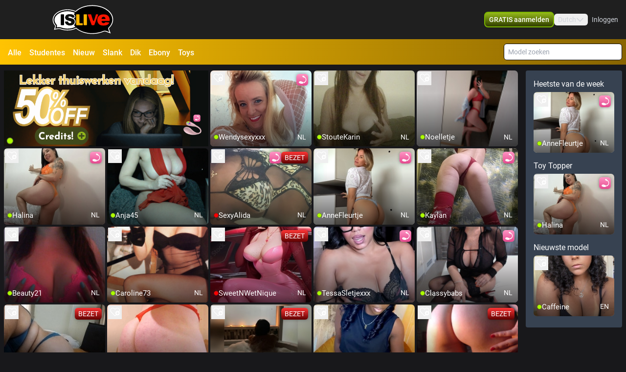

--- FILE ---
content_type: text/html; charset=utf-8
request_url: https://www.islive.be/waardering
body_size: 25363
content:
<!doctype html>
<html data-n-head-ssr lang="nl" class="env-prod" data-n-head="%7B%22lang%22:%7B%22ssr%22:%22nl%22%7D,%22class%22:%7B%22ssr%22:%22env-prod%22%7D%7D">
  <head >
    <meta data-n-head="ssr" name="RATING" content="RTA-5042-1996-1400-1577-RTA"><meta data-n-head="ssr" name="rating" content="adult"><meta data-n-head="ssr" data-hid="charset" charset="utf-8"><meta data-n-head="ssr" data-hid="viewport" name="viewport" content="width=device-width, initial-scale=1"><meta data-n-head="ssr" data-hid="mobile-web-app-capable" name="mobile-web-app-capable" content="yes"><meta data-n-head="ssr" data-hid="apple-mobile-web-app-title" name="apple-mobile-web-app-title" content="phoenix-templating"><meta data-n-head="ssr" data-hid="theme-color" name="theme-color" content="#333333"><meta data-n-head="ssr" data-hid="og:type" name="og:type" property="og:type" content="website"><meta data-n-head="ssr" data-hid="i18n-og" property="og:locale" content="nl_NL"><meta data-n-head="ssr" data-hid="i18n-og-alt-en-US" property="og:locale:alternate" content="en_US"><meta data-n-head="ssr" data-hid="og:title" name="og:title" content="De beste webcamseks vrouwen op een rij"><meta data-n-head="ssr" data-hid="og:logo" name="og:logo" content="https://cdn.streace.io/logo/logo_islive-be.svg"><meta data-n-head="ssr" data-hid="og:image" name="og:image" content="https://cdn.streace.io/logo/logo_islive-be.svg"><meta data-n-head="ssr" data-hid="og:site_name" name="og:site_name" content="www.islive.be"><meta data-n-head="ssr" data-hid="referrer" name="referrer" content="always"><meta data-n-head="ssr" data-hid="X-UA-Compatible" http-equiv="X-UA-Compatible" content="IE=edge,chrome=1"><meta data-n-head="ssr" data-hid="format-detection" name="format-detection" content="telephone=no"><meta data-n-head="ssr" data-hid="robots" name="robots" content="index, follow, noodp"><meta data-n-head="ssr" data-hid="description" name="description" content="Bekijk hier de beste webcamseks vrouwen van de wereld. Vanuit heel de wereld willen deze vrouwen webcamseks met jou. Kijk snel wie er live zijn en geniet. "><meta data-n-head="ssr" data-hid="keywords" name="keywords" content=""><meta data-n-head="ssr" name="viewport" content="width=device-width, initial-scale=1, maximum-scale=1, user-scalable=no"><title>De beste webcamseks vrouwen op een rij</title><link data-n-head="ssr" rel="preconnect" href="https://api.wseengine.com/" crossorigin="true"><link data-n-head="ssr" rel="preconnect" href="https://member.wseengine.com/" crossorigin="true"><link data-n-head="ssr" rel="preconnect" href="https://api.wseengine.com/" crossorigin="true"><link data-n-head="ssr" rel="preconnect" href="https://chat.wseengine.com/" crossorigin="true"><link data-n-head="ssr" rel="preload" href="/style.vars.css" as="style" onload="this.onload=null;this.rel=&quot;stylesheet&quot;"><link data-n-head="ssr" rel="manifest" href="/_nuxt/manifest.4b658469.json"><link data-n-head="ssr" rel="manifest" href="/_nuxt/manifest.3545c5ad.json" data-hid="manifest"><link data-n-head="ssr" data-hid="i18n-alt-en" rel="alternate" href="https://www.islive.be/en/waardering" hreflang="en"><link data-n-head="ssr" data-hid="i18n-alt-en-US" rel="alternate" href="https://www.islive.be/en/waardering" hreflang="en-US"><link data-n-head="ssr" data-hid="i18n-alt-nl" rel="alternate" href="https://www.islive.be/waardering" hreflang="nl"><link data-n-head="ssr" data-hid="i18n-alt-nl-NL" rel="alternate" href="https://www.islive.be/waardering" hreflang="nl-NL"><link data-n-head="ssr" data-hid="i18n-xd" rel="alternate" href="https://www.islive.be/waardering" hreflang="x-default"><link data-n-head="ssr" rel="icon" type="image/png" href="/theme/icon.png"><link data-n-head="ssr" data-hid="i18n-can" rel="canonical" href="https://www.islive.be/waardering"><script data-n-head="ssr" data-hid="gtm-script">window['dataLayer']=[];if(!window._gtm_init){window._gtm_init=1;(function(w,n,d,m,e,p){w[d]=(w[d]==1||n[d]=='yes'||n[d]==1||n[m]==1||(w[e]&&w[e][p]&&w[e][p]()))?1:0})(window,navigator,'doNotTrack','msDoNotTrack','external','msTrackingProtectionEnabled');(function(w,d,s,l,x,y){w[x]={};w._gtm_inject=function(i){if(w.doNotTrack||w[x][i])return;w[x][i]=1;w[l]=w[l]||[];w[l].push({'gtm.start':new Date().getTime(),event:'gtm.js'});var f=d.getElementsByTagName(s)[0],j=d.createElement(s);j.async=true;j.src='https://www.googletagmanager.com/gtm.js?id='+i;f.parentNode.insertBefore(j,f);}})(window,document,'script','dataLayer','_gtm_ids','_gtm_inject')};["GTM-5BNMQZJ"].forEach(function(i){window._gtm_inject(i)})</script><script data-n-head="ssr" type="application/ld+json">{"@context":"https://schema.org/","@type":"WebPage","headline":"De beste webcamseks vrouwen op een rij","description":"Bekijk hier de beste webcamseks vrouwen van de wereld. Vanuit heel de wereld willen deze vrouwen webcamseks met jou. Kijk snel wie er live zijn en geniet. ","url":"https://www.islive.be/waardering"}</script><link rel="preload" href="/_nuxt/d20a26a.js" as="script"><link rel="preload" href="/_nuxt/css/0eb4ff1.css" as="style"><link rel="preload" href="/_nuxt/bdf9698.js" as="script"><link rel="preload" href="/_nuxt/css/d72e38e.css" as="style"><link rel="preload" href="/_nuxt/059d118.js" as="script"><link rel="preload" href="/_nuxt/css/cb2296f.css" as="style"><link rel="preload" href="/_nuxt/b72c634.js" as="script"><link rel="preload" href="/_nuxt/fonts/Poppins-Bold.72eea25.woff2" as="font" type="font/woff2" crossorigin><link rel="preload" href="/_nuxt/fonts/Inter-Medium.7d323ff.woff2" as="font" type="font/woff2" crossorigin><link rel="preload" href="/_nuxt/fonts/Inter-Bold.b5811f6.woff2" as="font" type="font/woff2" crossorigin><link rel="preload" href="/_nuxt/fonts/Roboto-Light.ef7c663.woff2" as="font" type="font/woff2" crossorigin><link rel="preload" href="/_nuxt/fonts/Roboto.479970f.woff2" as="font" type="font/woff2" crossorigin><link rel="preload" href="/_nuxt/fonts/Roboto-Medium.020c97d.woff2" as="font" type="font/woff2" crossorigin><link rel="preload" href="/_nuxt/fonts/Roboto-Bold.2735a3a.woff2" as="font" type="font/woff2" crossorigin><link rel="preload" href="/_nuxt/fonts/Roboto-Black.9b3766e.woff2" as="font" type="font/woff2" crossorigin><link rel="preload" href="/_nuxt/css/342eb74.css" as="style"><link rel="preload" href="/_nuxt/db34216.js" as="script"><link rel="preload" href="/_nuxt/css/a833762.css" as="style"><link rel="preload" href="/_nuxt/834408c.js" as="script"><link rel="preload" href="/_nuxt/css/4a53fb1.css" as="style"><link rel="preload" href="/_nuxt/a53d286.js" as="script"><link rel="preload" href="/_nuxt/css/537ff9c.css" as="style"><link rel="preload" href="/_nuxt/255bcc4.js" as="script"><link rel="preload" href="/_nuxt/css/db9e097.css" as="style"><link rel="preload" href="/_nuxt/1b5e1d7.js" as="script"><link rel="stylesheet" href="/_nuxt/css/0eb4ff1.css"><link rel="stylesheet" href="/_nuxt/css/d72e38e.css"><link rel="stylesheet" href="/_nuxt/css/cb2296f.css"><link rel="stylesheet" href="/_nuxt/css/342eb74.css"><link rel="stylesheet" href="/_nuxt/css/a833762.css"><link rel="stylesheet" href="/_nuxt/css/4a53fb1.css"><link rel="stylesheet" href="/_nuxt/css/537ff9c.css"><link rel="stylesheet" href="/_nuxt/css/db9e097.css">
  </head>
  <body >
    <noscript data-n-head="ssr" data-hid="gtm-noscript" data-pbody="true"><iframe src="https://www.googletagmanager.com/ns.html?id=GTM-5BNMQZJ&" height="0" width="0" style="display:none;visibility:hidden" title="gtm"></iframe></noscript><div data-server-rendered="true" id="__nuxt"><div id="__layout"><div id="c-layout" class="pLo_CU default-theme" data-v-3fdec6a4><header id="mainHeader" class="pCp_MH mh--hnbi" style="background-image:none;" data-v-8271f97a data-v-8271f97a data-v-3fdec6a4><!----> <div class="pCp_MH_con" data-v-8271f97a><div class="pCp_L pCp_MH_logo--ienv" data-v-30aa5526 data-v-8271f97a><!----></div> <div class="pCp_L pCp_MH_logo--fenv" style="height:60px;" data-v-30aa5526 data-v-8271f97a><!----></div> <div class="pCp_MH_nav" data-v-8271f97a><span data-v-8271f97a><button type="button" class="pUi_btn pUi_btn-sec pCp_MH_regBtn" data-v-8271f97a><span class="reg-btn_txt" data-v-8271f97a>GRATIS aanmelden</span></button></span> <div class="pCp_LN pUi_show-lg" data-v-b954cf74 data-v-8271f97a><button role="button" class="pUi_btn pCp_LN_btn" data-v-b954cf74><span data-v-b954cf74>Dutch</span> <svg xmlns="http://www.w3.org/2000/svg" viewBox="0 0 512 512" class="pUk_SI pCp_LN_ico pUi_txt-w width--xs height--xs" data-v-2cc2393e data-v-b954cf74></svg></button> <!----></div> <span class="pUi_show-lg" data-v-8271f97a><button type="button" class="tw-inline-flex tw-items-center tw-border-2 tw-border-solid tw-shadow-sm tw-select-none tw-cursor-pointer tw-whitespace-nowrap tw-transition tw-duration-500 tw-ease-in-out pCp_MH_loginBtn tw-justify-center tw-py-1.5 tw-px-4 tw-border-custom5-s19 tw-bg-transparent tw-text-custom5-s17 hover:tw-text-custom5-s18 hover:tw-border-custom5-s18 tw-rounded" data-v-8c88a3e8 data-v-8271f97a>
              Inloggen
            </button></span> <button type="button" class="pCp_MH_hbBtn" data-v-8271f97a><svg xmlns="http://www.w3.org/2000/svg" viewBox="0 0 512 512" class="pUk_SI pUi_txt-w width--sm height--sm" data-v-2cc2393e data-v-8271f97a></svg></button></div> <!----></div> <!----></header> <div class="pCp_hCF pLo_CU_cat" data-v-3d7101da data-v-3fdec6a4><div class="pCp_hCF_con" data-v-3d7101da><section class="pCp_hCF_fltrs" data-v-3d7101da><a href="/" class="pCp_hCF_fltr" data-v-3d7101da>
        Alle
      </a> <a href="/studentes" class="pCp_hCF_fltr" data-v-3d7101da>Studentes</a><a href="/nieuw" class="pCp_hCF_fltr" data-v-3d7101da>Nieuw</a><a href="/slank" class="pCp_hCF_fltr" data-v-3d7101da>Slank</a><a href="/dik" class="pCp_hCF_fltr" data-v-3d7101da>Dik</a><a href="/ebony" class="pCp_hCF_fltr" data-v-3d7101da>Ebony</a><a href="/interactive-toys" class="pCp_hCF_fltr" data-v-3d7101da>Toys</a></section> <!----> <!----></div></div> <div class="pCp_mAD" style="display:none;" data-v-59937ea8 data-v-3fdec6a4><div class="pCp_mAD_mask mask" data-v-59937ea8></div> <!----></div> <!----> <div data-v-3fdec6a4><!----> <!----></div> <main class="pLo_CU_con" data-v-3fdec6a4><!----> <div class="pLo_CU_cnt" data-v-3fdec6a4><div data-fetch-key="data-v-426d081a:0" class="pUi_pg pPg_IDX" data-v-426d081a data-v-3fdec6a4><!----> <div class="pCp_MF" data-v-4aef399c data-v-426d081a><button type="button" class="tw-inline-flex tw-items-center tw-border-2 tw-border-solid tw-shadow-sm tw-select-none tw-cursor-pointer tw-whitespace-nowrap tw-transition tw-duration-500 tw-ease-in-out MF_btn tw-justify-center btn-px3 tw-rounded" data-v-8c88a3e8 data-v-4aef399c><svg xmlns="http://www.w3.org/2000/svg" viewBox="0 0 512 512" class="pUk_SI btn-ico pUi_txt-w btn-icoCs" data-v-2cc2393e data-v-4aef399c></svg>

    Categorieën
  </button> <!----></div> <button class="pPg_IDX_btn-fct" data-v-426d081a><svg xmlns="http://www.w3.org/2000/svg" viewBox="0 0 512 512" class="pUk_SI btn-fct_ico pUi_txt-w width--sm height--sm" data-v-2cc2393e data-v-426d081a></svg> <span class="btn-fct_txt" data-v-426d081a>GRATIS aanmelden</span></button> <!----> <!----> <article class="pPg_IDX_art" data-v-426d081a><section class="pPg_IDX_art-sec" data-v-426d081a><div class="pCp_GV" data-v-0c6eb5b8 data-v-426d081a><!----> <div class="pCp_GV_con con-gap-1" data-v-0c6eb5b8><button class="pCp_GV_btn" data-v-0c6eb5b8><img src="https://cdn.streace.io/misc/Thuiswerken-50-off.gif" alt="50-korting" class="pCp_GV_img" data-v-0c6eb5b8></button> <div class="pCp_tT" data-v-1bd19cee data-v-0c6eb5b8><a href="/profile/Wendysexyxxx" class="pCp_tT_lnk" data-v-1bd19cee><figure class="pCp_tT_med med--sf med--ios" data-v-1bd19cee><img src="https://snapshots.wseengine.com/240x180/snapshots/47091/1768217111521/snapshot.jpeg" width="240" height="180" alt="Kom kijken Wendysexyxxx" loading="lazy" class="pCp_tT_img" data-v-1bd19cee> <!----> <!----> <figcaption normalized-rating="5" languages="" class="pCp_tT_inf pCp_tdSF" data-v-7784125c data-v-1bd19cee><div class="pCp_tdcTH" data-v-6c8c491e data-v-7784125c><div class="pCp_tdcTH_con" data-v-6c8c491e><div class="pCp_tdcTH_wrp" data-v-6c8c491e><svg xmlns="http://www.w3.org/2000/svg" viewBox="0 0 512 512" class="pUk_SI pUi_txt-w width--xl height--xl" data-v-2cc2393e data-v-6c8c491e></svg></div> <!----></div></div> <div class="pCp_tdcTF" data-v-4176d66a data-v-7784125c><div class="pCp_tdcTOS tos--a" data-v-60bd4f08 data-v-4176d66a></div> <p title="Wendysexyxxx" class="pCp_tdcTF_name" data-v-4176d66a><span data-v-4176d66a>Wendysexyxxx</span></p> <span class="pCp_tdcTF_lang" data-v-4176d66a>nl</span></div> <!----></figcaption></figure></a> <div class="pCp_cFB pCp_tT_fav tw-inline-flex" data-v-7f076b86 data-v-1bd19cee><button type="button" aria-label="add/remove to favorite" class="pCp_cFB_btn" data-v-7f076b86><svg xmlns="http://www.w3.org/2000/svg" viewBox="0 0 512 512" class="pUk_SI pUi_txt-w fav--size" data-v-2cc2393e data-v-7f076b86></svg></button> <!----></div></div><div class="pCp_tT" data-v-1bd19cee data-v-0c6eb5b8><a href="/profile/StouteKarin" class="pCp_tT_lnk" data-v-1bd19cee><figure class="pCp_tT_med med--sf med--ios" data-v-1bd19cee><img src="https://snapshots.wseengine.com/240x180/snapshots/39552/1768478618426/snapshot.jpeg" width="240" height="180" alt="Kom kijken StouteKarin" loading="lazy" class="pCp_tT_img" data-v-1bd19cee> <!----> <!----> <figcaption normalized-rating="5" languages="" class="pCp_tT_inf pCp_tdSF" data-v-7784125c data-v-1bd19cee><div class="pCp_tdcTH" data-v-6c8c491e data-v-7784125c><div class="pCp_tdcTH_con" data-v-6c8c491e><!----> <!----></div></div> <div class="pCp_tdcTF" data-v-4176d66a data-v-7784125c><div class="pCp_tdcTOS tos--a" data-v-60bd4f08 data-v-4176d66a></div> <p title="StouteKarin" class="pCp_tdcTF_name" data-v-4176d66a><span data-v-4176d66a>StouteKarin</span></p> <span class="pCp_tdcTF_lang" data-v-4176d66a>nl</span></div> <!----></figcaption></figure></a> <div class="pCp_cFB pCp_tT_fav tw-inline-flex" data-v-7f076b86 data-v-1bd19cee><button type="button" aria-label="add/remove to favorite" class="pCp_cFB_btn" data-v-7f076b86><svg xmlns="http://www.w3.org/2000/svg" viewBox="0 0 512 512" class="pUk_SI pUi_txt-w fav--size" data-v-2cc2393e data-v-7f076b86></svg></button> <!----></div></div><div class="pCp_tT" data-v-1bd19cee data-v-0c6eb5b8><a href="/profile/Noelletje" class="pCp_tT_lnk" data-v-1bd19cee><figure class="pCp_tT_med med--sf med--ios" data-v-1bd19cee><img src="https://snapshots.wseengine.com/240x180/snapshots/30464/1681749229397/snapshot.jpeg" width="240" height="180" alt="Kom kijken Noelletje" loading="lazy" class="pCp_tT_img" data-v-1bd19cee> <!----> <!----> <figcaption normalized-rating="5" languages="" class="pCp_tT_inf pCp_tdSF" data-v-7784125c data-v-1bd19cee><div class="pCp_tdcTH" data-v-6c8c491e data-v-7784125c><div class="pCp_tdcTH_con" data-v-6c8c491e><!----> <!----></div></div> <div class="pCp_tdcTF" data-v-4176d66a data-v-7784125c><div class="pCp_tdcTOS tos--a" data-v-60bd4f08 data-v-4176d66a></div> <p title="Noelletje" class="pCp_tdcTF_name" data-v-4176d66a><span data-v-4176d66a>Noelletje</span></p> <span class="pCp_tdcTF_lang" data-v-4176d66a>nl</span></div> <!----></figcaption></figure></a> <div class="pCp_cFB pCp_tT_fav tw-inline-flex" data-v-7f076b86 data-v-1bd19cee><button type="button" aria-label="add/remove to favorite" class="pCp_cFB_btn" data-v-7f076b86><svg xmlns="http://www.w3.org/2000/svg" viewBox="0 0 512 512" class="pUk_SI pUi_txt-w fav--size" data-v-2cc2393e data-v-7f076b86></svg></button> <!----></div></div><div class="pCp_tT" data-v-1bd19cee data-v-0c6eb5b8><a href="/profile/halina" class="pCp_tT_lnk" data-v-1bd19cee><figure class="pCp_tT_med med--sf med--ios" data-v-1bd19cee><img src="https://snapshots.wseengine.com/240x180/snapshots/29119/1768944101486/snapshot.jpeg" width="240" height="180" alt="Kom kijken Halina" loading="lazy" class="pCp_tT_img" data-v-1bd19cee> <!----> <!----> <figcaption normalized-rating="5" languages="" class="pCp_tT_inf pCp_tdSF" data-v-7784125c data-v-1bd19cee><div class="pCp_tdcTH" data-v-6c8c491e data-v-7784125c><div class="pCp_tdcTH_con" data-v-6c8c491e><div class="pCp_tdcTH_wrp" data-v-6c8c491e><svg xmlns="http://www.w3.org/2000/svg" viewBox="0 0 512 512" class="pUk_SI pUi_txt-w width--xl height--xl" data-v-2cc2393e data-v-6c8c491e></svg></div> <!----></div></div> <div class="pCp_tdcTF" data-v-4176d66a data-v-7784125c><div class="pCp_tdcTOS tos--a" data-v-60bd4f08 data-v-4176d66a></div> <p title="Halina" class="pCp_tdcTF_name" data-v-4176d66a><span data-v-4176d66a>Halina</span></p> <span class="pCp_tdcTF_lang" data-v-4176d66a>nl</span></div> <!----></figcaption></figure></a> <div class="pCp_cFB pCp_tT_fav tw-inline-flex" data-v-7f076b86 data-v-1bd19cee><button type="button" aria-label="add/remove to favorite" class="pCp_cFB_btn" data-v-7f076b86><svg xmlns="http://www.w3.org/2000/svg" viewBox="0 0 512 512" class="pUk_SI pUi_txt-w fav--size" data-v-2cc2393e data-v-7f076b86></svg></button> <!----></div></div><div class="pCp_tT" data-v-1bd19cee data-v-0c6eb5b8><a href="/profile/anja45" class="pCp_tT_lnk" data-v-1bd19cee><figure class="pCp_tT_med med--sf med--ios" data-v-1bd19cee><img src="https://snapshots.wseengine.com/240x180/snapshots/229/1678232585716/snapshot.jpeg" width="240" height="180" alt="Kom kijken Anja45" loading="lazy" class="pCp_tT_img" data-v-1bd19cee> <!----> <!----> <figcaption normalized-rating="5" languages="" class="pCp_tT_inf pCp_tdSF" data-v-7784125c data-v-1bd19cee><div class="pCp_tdcTH" data-v-6c8c491e data-v-7784125c><div class="pCp_tdcTH_con" data-v-6c8c491e><!----> <!----></div></div> <div class="pCp_tdcTF" data-v-4176d66a data-v-7784125c><div class="pCp_tdcTOS tos--a" data-v-60bd4f08 data-v-4176d66a></div> <p title="Anja45" class="pCp_tdcTF_name" data-v-4176d66a><span data-v-4176d66a>Anja45</span></p> <span class="pCp_tdcTF_lang" data-v-4176d66a>nl</span></div> <!----></figcaption></figure></a> <div class="pCp_cFB pCp_tT_fav tw-inline-flex" data-v-7f076b86 data-v-1bd19cee><button type="button" aria-label="add/remove to favorite" class="pCp_cFB_btn" data-v-7f076b86><svg xmlns="http://www.w3.org/2000/svg" viewBox="0 0 512 512" class="pUk_SI pUi_txt-w fav--size" data-v-2cc2393e data-v-7f076b86></svg></button> <!----></div></div><div class="pCp_tT" data-v-1bd19cee data-v-0c6eb5b8><a href="/profile/SexyAlida" class="pCp_tT_lnk" data-v-1bd19cee><figure class="pCp_tT_med med--sf med--ios" data-v-1bd19cee><img src="https://snapshots.wseengine.com/240x180/snapshots/46022/1768827392141/snapshot.jpeg" width="240" height="180" alt="Kom kijken SexyAlida" loading="lazy" class="pCp_tT_img" data-v-1bd19cee> <!----> <!----> <figcaption normalized-rating="4" languages="" class="pCp_tT_inf pCp_tdSF" data-v-7784125c data-v-1bd19cee><div class="pCp_tdcTH" data-v-6c8c491e data-v-7784125c><div class="pCp_tdcTH_con" data-v-6c8c491e><div class="pCp_tdcTH_wrp" data-v-6c8c491e><svg xmlns="http://www.w3.org/2000/svg" viewBox="0 0 512 512" class="pUk_SI pUi_txt-w width--xl height--xl" data-v-2cc2393e data-v-6c8c491e></svg></div> <div class="pCp_tdcTH_txt" data-v-6c8c491e>bezet</div></div></div> <div class="pCp_tdcTF" data-v-4176d66a data-v-7784125c><div class="pCp_tdcTOS tos--c" data-v-60bd4f08 data-v-4176d66a></div> <p title="SexyAlida" class="pCp_tdcTF_name" data-v-4176d66a><span data-v-4176d66a>SexyAlida</span></p> <span class="pCp_tdcTF_lang" data-v-4176d66a>nl</span></div> <div class="pCp_tdcTO" data-v-d0ba5fd4 data-v-7784125c><svg xmlns="http://www.w3.org/2000/svg" viewBox="0 0 512 512" class="pUk_SI pUi_txt-w width--sm height--sm" data-v-2cc2393e data-v-d0ba5fd4></svg> <p data-v-d0ba5fd4>ben zo terug.<br> tot zo!</p> <!----></div></figcaption></figure></a> <div class="pCp_cFB pCp_tT_fav tw-inline-flex" data-v-7f076b86 data-v-1bd19cee><button type="button" aria-label="add/remove to favorite" class="pCp_cFB_btn" data-v-7f076b86><svg xmlns="http://www.w3.org/2000/svg" viewBox="0 0 512 512" class="pUk_SI pUi_txt-w fav--size" data-v-2cc2393e data-v-7f076b86></svg></button> <!----></div></div><div class="pCp_tT" data-v-1bd19cee data-v-0c6eb5b8><a href="/profile/AnneFleurtje" class="pCp_tT_lnk" data-v-1bd19cee><figure class="pCp_tT_med med--sf med--ios" data-v-1bd19cee><img src="https://snapshots.wseengine.com/240x180/snapshots/42928/1767827628306/snapshot.jpeg" width="240" height="180" alt="Kom kijken AnneFleurtje" loading="lazy" class="pCp_tT_img" data-v-1bd19cee> <!----> <!----> <figcaption normalized-rating="4" languages="" class="pCp_tT_inf pCp_tdSF" data-v-7784125c data-v-1bd19cee><div class="pCp_tdcTH" data-v-6c8c491e data-v-7784125c><div class="pCp_tdcTH_con" data-v-6c8c491e><div class="pCp_tdcTH_wrp" data-v-6c8c491e><svg xmlns="http://www.w3.org/2000/svg" viewBox="0 0 512 512" class="pUk_SI pUi_txt-w width--xl height--xl" data-v-2cc2393e data-v-6c8c491e></svg></div> <!----></div></div> <div class="pCp_tdcTF" data-v-4176d66a data-v-7784125c><div class="pCp_tdcTOS tos--a" data-v-60bd4f08 data-v-4176d66a></div> <p title="AnneFleurtje" class="pCp_tdcTF_name" data-v-4176d66a><span data-v-4176d66a>AnneFleurtje</span></p> <span class="pCp_tdcTF_lang" data-v-4176d66a>nl</span></div> <!----></figcaption></figure></a> <div class="pCp_cFB pCp_tT_fav tw-inline-flex" data-v-7f076b86 data-v-1bd19cee><button type="button" aria-label="add/remove to favorite" class="pCp_cFB_btn" data-v-7f076b86><svg xmlns="http://www.w3.org/2000/svg" viewBox="0 0 512 512" class="pUk_SI pUi_txt-w fav--size" data-v-2cc2393e data-v-7f076b86></svg></button> <!----></div></div><div class="pCp_tT" data-v-1bd19cee data-v-0c6eb5b8><a href="/profile/kaylan" class="pCp_tT_lnk" data-v-1bd19cee><figure class="pCp_tT_med med--sf med--ios" data-v-1bd19cee><img src="https://snapshots.wseengine.com/240x180/snapshots/16/1766482892439/snapshot.jpeg" width="240" height="180" alt="Kom kijken Kaylan" loading="lazy" class="pCp_tT_img" data-v-1bd19cee> <!----> <!----> <figcaption normalized-rating="4" languages="" class="pCp_tT_inf pCp_tdSF" data-v-7784125c data-v-1bd19cee><div class="pCp_tdcTH" data-v-6c8c491e data-v-7784125c><div class="pCp_tdcTH_con" data-v-6c8c491e><div class="pCp_tdcTH_wrp" data-v-6c8c491e><svg xmlns="http://www.w3.org/2000/svg" viewBox="0 0 512 512" class="pUk_SI pUi_txt-w width--xl height--xl" data-v-2cc2393e data-v-6c8c491e></svg></div> <!----></div></div> <div class="pCp_tdcTF" data-v-4176d66a data-v-7784125c><div class="pCp_tdcTOS tos--a" data-v-60bd4f08 data-v-4176d66a></div> <p title="Kaylan" class="pCp_tdcTF_name" data-v-4176d66a><span data-v-4176d66a>Kaylan</span></p> <span class="pCp_tdcTF_lang" data-v-4176d66a>nl</span></div> <!----></figcaption></figure></a> <div class="pCp_cFB pCp_tT_fav tw-inline-flex" data-v-7f076b86 data-v-1bd19cee><button type="button" aria-label="add/remove to favorite" class="pCp_cFB_btn" data-v-7f076b86><svg xmlns="http://www.w3.org/2000/svg" viewBox="0 0 512 512" class="pUk_SI pUi_txt-w fav--size" data-v-2cc2393e data-v-7f076b86></svg></button> <!----></div></div><div class="pCp_tT" data-v-1bd19cee data-v-0c6eb5b8><a href="/profile/beauty21" class="pCp_tT_lnk" data-v-1bd19cee><figure class="pCp_tT_med med--sf med--ios" data-v-1bd19cee><img src="https://snapshots.wseengine.com/240x180/snapshots/73/1685041435206/snapshot.jpeg" width="240" height="180" alt="Kom kijken Beauty21" loading="lazy" class="pCp_tT_img" data-v-1bd19cee> <!----> <!----> <figcaption normalized-rating="4" languages="" class="pCp_tT_inf pCp_tdSF" data-v-7784125c data-v-1bd19cee><div class="pCp_tdcTH" data-v-6c8c491e data-v-7784125c><div class="pCp_tdcTH_con" data-v-6c8c491e><!----> <!----></div></div> <div class="pCp_tdcTF" data-v-4176d66a data-v-7784125c><div class="pCp_tdcTOS tos--a" data-v-60bd4f08 data-v-4176d66a></div> <p title="Beauty21" class="pCp_tdcTF_name" data-v-4176d66a><span data-v-4176d66a>Beauty21</span></p> <span class="pCp_tdcTF_lang" data-v-4176d66a>nl</span></div> <!----></figcaption></figure></a> <div class="pCp_cFB pCp_tT_fav tw-inline-flex" data-v-7f076b86 data-v-1bd19cee><button type="button" aria-label="add/remove to favorite" class="pCp_cFB_btn" data-v-7f076b86><svg xmlns="http://www.w3.org/2000/svg" viewBox="0 0 512 512" class="pUk_SI pUi_txt-w fav--size" data-v-2cc2393e data-v-7f076b86></svg></button> <!----></div></div><div class="pCp_tT" data-v-1bd19cee data-v-0c6eb5b8><a href="/profile/caroline73" class="pCp_tT_lnk" data-v-1bd19cee><figure class="pCp_tT_med med--sf med--ios" data-v-1bd19cee><img src="https://snapshots.wseengine.com/240x180/snapshots/85/1703858121976/snapshot.jpeg" width="240" height="180" alt="Kom kijken Caroline73" loading="lazy" class="pCp_tT_img" data-v-1bd19cee> <!----> <!----> <figcaption normalized-rating="4" languages="" class="pCp_tT_inf pCp_tdSF" data-v-7784125c data-v-1bd19cee><div class="pCp_tdcTH" data-v-6c8c491e data-v-7784125c><div class="pCp_tdcTH_con" data-v-6c8c491e><!----> <!----></div></div> <div class="pCp_tdcTF" data-v-4176d66a data-v-7784125c><div class="pCp_tdcTOS tos--a" data-v-60bd4f08 data-v-4176d66a></div> <p title="Caroline73" class="pCp_tdcTF_name" data-v-4176d66a><span data-v-4176d66a>Caroline73</span></p> <span class="pCp_tdcTF_lang" data-v-4176d66a>nl</span></div> <!----></figcaption></figure></a> <div class="pCp_cFB pCp_tT_fav tw-inline-flex" data-v-7f076b86 data-v-1bd19cee><button type="button" aria-label="add/remove to favorite" class="pCp_cFB_btn" data-v-7f076b86><svg xmlns="http://www.w3.org/2000/svg" viewBox="0 0 512 512" class="pUk_SI pUi_txt-w fav--size" data-v-2cc2393e data-v-7f076b86></svg></button> <!----></div></div><div class="pCp_tT" data-v-1bd19cee data-v-0c6eb5b8><a href="/profile/SweetNWetNique" class="pCp_tT_lnk" data-v-1bd19cee><figure class="pCp_tT_med med--sf med--ios" data-v-1bd19cee><img src="https://snapshots.wseengine.com/240x180/snapshots/29686/1758987808072/snapshot.jpeg" width="240" height="180" alt="Kom kijken SweetNWetNique" loading="lazy" class="pCp_tT_img" data-v-1bd19cee> <!----> <!----> <figcaption normalized-rating="4" languages="" class="pCp_tT_inf pCp_tdSF" data-v-7784125c data-v-1bd19cee><div class="pCp_tdcTH" data-v-6c8c491e data-v-7784125c><div class="pCp_tdcTH_con" data-v-6c8c491e><!----> <div class="pCp_tdcTH_txt" data-v-6c8c491e>bezet</div></div></div> <div class="pCp_tdcTF" data-v-4176d66a data-v-7784125c><div class="pCp_tdcTOS tos--c" data-v-60bd4f08 data-v-4176d66a></div> <p title="SweetNWetNique" class="pCp_tdcTF_name" data-v-4176d66a><span data-v-4176d66a>SweetNWetNique</span></p> <span class="pCp_tdcTF_lang" data-v-4176d66a>nl</span></div> <div class="pCp_tdcTO" data-v-d0ba5fd4 data-v-7784125c><svg xmlns="http://www.w3.org/2000/svg" viewBox="0 0 512 512" class="pUk_SI pUi_txt-w width--sm height--sm" data-v-2cc2393e data-v-d0ba5fd4></svg> <p data-v-d0ba5fd4>ben zo terug.<br> tot zo!</p> <!----></div></figcaption></figure></a> <div class="pCp_cFB pCp_tT_fav tw-inline-flex" data-v-7f076b86 data-v-1bd19cee><button type="button" aria-label="add/remove to favorite" class="pCp_cFB_btn" data-v-7f076b86><svg xmlns="http://www.w3.org/2000/svg" viewBox="0 0 512 512" class="pUk_SI pUi_txt-w fav--size" data-v-2cc2393e data-v-7f076b86></svg></button> <!----></div></div><div class="pCp_tT" data-v-1bd19cee data-v-0c6eb5b8><a href="/profile/TessaSletjexxx" class="pCp_tT_lnk" data-v-1bd19cee><figure class="pCp_tT_med med--sf med--ios" data-v-1bd19cee><img src="https://snapshots.wseengine.com/240x180/snapshots/35750/1767141290155/snapshot.jpeg" width="240" height="180" alt="Kom kijken TessaSletjexxx" loading="lazy" class="pCp_tT_img" data-v-1bd19cee> <!----> <!----> <figcaption normalized-rating="4" languages="" class="pCp_tT_inf pCp_tdSF" data-v-7784125c data-v-1bd19cee><div class="pCp_tdcTH" data-v-6c8c491e data-v-7784125c><div class="pCp_tdcTH_con" data-v-6c8c491e><div class="pCp_tdcTH_wrp" data-v-6c8c491e><svg xmlns="http://www.w3.org/2000/svg" viewBox="0 0 512 512" class="pUk_SI pUi_txt-w width--xl height--xl" data-v-2cc2393e data-v-6c8c491e></svg></div> <!----></div></div> <div class="pCp_tdcTF" data-v-4176d66a data-v-7784125c><div class="pCp_tdcTOS tos--a" data-v-60bd4f08 data-v-4176d66a></div> <p title="TessaSletjexxx" class="pCp_tdcTF_name" data-v-4176d66a><span data-v-4176d66a>TessaSletjexxx</span></p> <span class="pCp_tdcTF_lang" data-v-4176d66a>nl</span></div> <!----></figcaption></figure></a> <div class="pCp_cFB pCp_tT_fav tw-inline-flex" data-v-7f076b86 data-v-1bd19cee><button type="button" aria-label="add/remove to favorite" class="pCp_cFB_btn" data-v-7f076b86><svg xmlns="http://www.w3.org/2000/svg" viewBox="0 0 512 512" class="pUk_SI pUi_txt-w fav--size" data-v-2cc2393e data-v-7f076b86></svg></button> <!----></div></div><div class="pCp_tT" data-v-1bd19cee data-v-0c6eb5b8><a href="/profile/classybabs" class="pCp_tT_lnk" data-v-1bd19cee><figure class="pCp_tT_med med--sf med--ios" data-v-1bd19cee><img src="https://snapshots.wseengine.com/240x180/snapshots/24294/1728818374764/snapshot.jpeg" width="240" height="180" alt="Kom kijken Classybabs" loading="lazy" class="pCp_tT_img" data-v-1bd19cee> <!----> <!----> <figcaption normalized-rating="4" languages="" class="pCp_tT_inf pCp_tdSF" data-v-7784125c data-v-1bd19cee><div class="pCp_tdcTH" data-v-6c8c491e data-v-7784125c><div class="pCp_tdcTH_con" data-v-6c8c491e><div class="pCp_tdcTH_wrp" data-v-6c8c491e><svg xmlns="http://www.w3.org/2000/svg" viewBox="0 0 512 512" class="pUk_SI pUi_txt-w width--xl height--xl" data-v-2cc2393e data-v-6c8c491e></svg></div> <!----></div></div> <div class="pCp_tdcTF" data-v-4176d66a data-v-7784125c><div class="pCp_tdcTOS tos--a" data-v-60bd4f08 data-v-4176d66a></div> <p title="Classybabs" class="pCp_tdcTF_name" data-v-4176d66a><span data-v-4176d66a>Classybabs</span></p> <span class="pCp_tdcTF_lang" data-v-4176d66a>nl</span></div> <!----></figcaption></figure></a> <div class="pCp_cFB pCp_tT_fav tw-inline-flex" data-v-7f076b86 data-v-1bd19cee><button type="button" aria-label="add/remove to favorite" class="pCp_cFB_btn" data-v-7f076b86><svg xmlns="http://www.w3.org/2000/svg" viewBox="0 0 512 512" class="pUk_SI pUi_txt-w fav--size" data-v-2cc2393e data-v-7f076b86></svg></button> <!----></div></div><div class="pCp_tT" data-v-1bd19cee data-v-0c6eb5b8><a href="/profile/sweetdimples" class="pCp_tT_lnk" data-v-1bd19cee><figure class="pCp_tT_med med--sf med--ios" data-v-1bd19cee><img src="https://snapshots.wseengine.com/240x180/snapshots/19198/1766157692395/snapshot.jpeg" width="240" height="180" alt="Kom kijken Sweetdimples" loading="lazy" class="pCp_tT_img" data-v-1bd19cee> <!----> <!----> <figcaption normalized-rating="3" languages="" class="pCp_tT_inf pCp_tdSF" data-v-7784125c data-v-1bd19cee><div class="pCp_tdcTH" data-v-6c8c491e data-v-7784125c><div class="pCp_tdcTH_con" data-v-6c8c491e><!----> <div class="pCp_tdcTH_txt" data-v-6c8c491e>bezet</div></div></div> <div class="pCp_tdcTF" data-v-4176d66a data-v-7784125c><div class="pCp_tdcTOS tos--c" data-v-60bd4f08 data-v-4176d66a></div> <p title="Sweetdimples" class="pCp_tdcTF_name" data-v-4176d66a><span data-v-4176d66a>Sweetdimples</span></p> <span class="pCp_tdcTF_lang" data-v-4176d66a>nl</span></div> <div class="pCp_tdcTO" data-v-d0ba5fd4 data-v-7784125c><svg xmlns="http://www.w3.org/2000/svg" viewBox="0 0 512 512" class="pUk_SI pUi_txt-w width--sm height--sm" data-v-2cc2393e data-v-d0ba5fd4></svg> <p data-v-d0ba5fd4>ben zo terug.<br> tot zo!</p> <!----></div></figcaption></figure></a> <div class="pCp_cFB pCp_tT_fav tw-inline-flex" data-v-7f076b86 data-v-1bd19cee><button type="button" aria-label="add/remove to favorite" class="pCp_cFB_btn" data-v-7f076b86><svg xmlns="http://www.w3.org/2000/svg" viewBox="0 0 512 512" class="pUk_SI pUi_txt-w fav--size" data-v-2cc2393e data-v-7f076b86></svg></button> <!----></div></div><div class="pCp_tT" data-v-1bd19cee data-v-0c6eb5b8><a href="/profile/Carlanastcum" class="pCp_tT_lnk" data-v-1bd19cee><figure class="pCp_tT_med med--sf med--ios" data-v-1bd19cee><img src="https://snapshots.wseengine.com/240x180/snapshots/29501/1763384728417/snapshot.jpeg" width="240" height="180" alt="Kom kijken Carlanastcum" loading="lazy" class="pCp_tT_img" data-v-1bd19cee> <!----> <!----> <figcaption normalized-rating="3" languages="" class="pCp_tT_inf pCp_tdSF" data-v-7784125c data-v-1bd19cee><div class="pCp_tdcTH" data-v-6c8c491e data-v-7784125c><div class="pCp_tdcTH_con" data-v-6c8c491e><!----> <!----></div></div> <div class="pCp_tdcTF" data-v-4176d66a data-v-7784125c><div class="pCp_tdcTOS tos--a" data-v-60bd4f08 data-v-4176d66a></div> <p title="Carlanastcum" class="pCp_tdcTF_name" data-v-4176d66a><span data-v-4176d66a>Carlanastcum</span></p> <span class="pCp_tdcTF_lang" data-v-4176d66a>nl</span></div> <!----></figcaption></figure></a> <div class="pCp_cFB pCp_tT_fav tw-inline-flex" data-v-7f076b86 data-v-1bd19cee><button type="button" aria-label="add/remove to favorite" class="pCp_cFB_btn" data-v-7f076b86><svg xmlns="http://www.w3.org/2000/svg" viewBox="0 0 512 512" class="pUk_SI pUi_txt-w fav--size" data-v-2cc2393e data-v-7f076b86></svg></button> <!----></div></div><div class="pCp_tT" data-v-1bd19cee data-v-0c6eb5b8><a href="/profile/deliciabebe" class="pCp_tT_lnk" data-v-1bd19cee><figure class="pCp_tT_med med--sf med--ios" data-v-1bd19cee><img src="https://snapshots.wseengine.com/240x180/snapshots/28093/1766010585355/snapshot.jpeg" width="240" height="180" alt="Kom kijken Deliciabebe" loading="lazy" class="pCp_tT_img" data-v-1bd19cee> <!----> <!----> <figcaption normalized-rating="3" languages="" class="pCp_tT_inf pCp_tdSF" data-v-7784125c data-v-1bd19cee><div class="pCp_tdcTH" data-v-6c8c491e data-v-7784125c><div class="pCp_tdcTH_con" data-v-6c8c491e><!----> <div class="pCp_tdcTH_txt" data-v-6c8c491e>bezet</div></div></div> <div class="pCp_tdcTF" data-v-4176d66a data-v-7784125c><div class="pCp_tdcTOS tos--c" data-v-60bd4f08 data-v-4176d66a></div> <p title="Deliciabebe" class="pCp_tdcTF_name" data-v-4176d66a><span data-v-4176d66a>Deliciabebe</span></p> <span class="pCp_tdcTF_lang" data-v-4176d66a>nl</span></div> <div class="pCp_tdcTO" data-v-d0ba5fd4 data-v-7784125c><!----> <img src="/theme/crown.svg" alt="VIP" data-v-d0ba5fd4> <p data-v-d0ba5fd4>Ik zit in een VIP show</p></div></figcaption></figure></a> <div class="pCp_cFB pCp_tT_fav tw-inline-flex" data-v-7f076b86 data-v-1bd19cee><button type="button" aria-label="add/remove to favorite" class="pCp_cFB_btn" data-v-7f076b86><svg xmlns="http://www.w3.org/2000/svg" viewBox="0 0 512 512" class="pUk_SI pUi_txt-w fav--size" data-v-2cc2393e data-v-7f076b86></svg></button> <!----></div></div><div class="pCp_tT" data-v-1bd19cee data-v-0c6eb5b8><a href="/profile/sexymary" class="pCp_tT_lnk" data-v-1bd19cee><figure class="pCp_tT_med med--sf med--ios" data-v-1bd19cee><img src="https://snapshots.wseengine.com/240x180/snapshots/43828/1768306248746/snapshot.jpeg" width="240" height="180" alt="Kom kijken Sexymary" loading="lazy" class="pCp_tT_img" data-v-1bd19cee> <!----> <!----> <figcaption normalized-rating="3" languages="" class="pCp_tT_inf pCp_tdSF" data-v-7784125c data-v-1bd19cee><div class="pCp_tdcTH" data-v-6c8c491e data-v-7784125c><div class="pCp_tdcTH_con" data-v-6c8c491e><!----> <!----></div></div> <div class="pCp_tdcTF" data-v-4176d66a data-v-7784125c><div class="pCp_tdcTOS tos--a" data-v-60bd4f08 data-v-4176d66a></div> <p title="Sexymary" class="pCp_tdcTF_name" data-v-4176d66a><span data-v-4176d66a>Sexymary</span></p> <span class="pCp_tdcTF_lang" data-v-4176d66a>nl</span></div> <!----></figcaption></figure></a> <div class="pCp_cFB pCp_tT_fav tw-inline-flex" data-v-7f076b86 data-v-1bd19cee><button type="button" aria-label="add/remove to favorite" class="pCp_cFB_btn" data-v-7f076b86><svg xmlns="http://www.w3.org/2000/svg" viewBox="0 0 512 512" class="pUk_SI pUi_txt-w fav--size" data-v-2cc2393e data-v-7f076b86></svg></button> <!----></div></div><div class="pCp_tT" data-v-1bd19cee data-v-0c6eb5b8><a href="/profile/lekkertje69" class="pCp_tT_lnk" data-v-1bd19cee><figure class="pCp_tT_med med--sf med--ios" data-v-1bd19cee><img src="https://snapshots.wseengine.com/240x180/snapshots/21689/1678439606599/snapshot.jpeg" width="240" height="180" alt="Kom kijken Lekkertje69" loading="lazy" class="pCp_tT_img" data-v-1bd19cee> <!----> <!----> <figcaption normalized-rating="3" languages="" class="pCp_tT_inf pCp_tdSF" data-v-7784125c data-v-1bd19cee><div class="pCp_tdcTH" data-v-6c8c491e data-v-7784125c><div class="pCp_tdcTH_con" data-v-6c8c491e><!----> <div class="pCp_tdcTH_txt" data-v-6c8c491e>bezet</div></div></div> <div class="pCp_tdcTF" data-v-4176d66a data-v-7784125c><div class="pCp_tdcTOS tos--c" data-v-60bd4f08 data-v-4176d66a></div> <p title="Lekkertje69" class="pCp_tdcTF_name" data-v-4176d66a><span data-v-4176d66a>Lekkertje69</span></p> <span class="pCp_tdcTF_lang" data-v-4176d66a>nl</span></div> <div class="pCp_tdcTO" data-v-d0ba5fd4 data-v-7784125c><svg xmlns="http://www.w3.org/2000/svg" viewBox="0 0 512 512" class="pUk_SI pUi_txt-w width--sm height--sm" data-v-2cc2393e data-v-d0ba5fd4></svg> <p data-v-d0ba5fd4>ben zo terug.<br> tot zo!</p> <!----></div></figcaption></figure></a> <div class="pCp_cFB pCp_tT_fav tw-inline-flex" data-v-7f076b86 data-v-1bd19cee><button type="button" aria-label="add/remove to favorite" class="pCp_cFB_btn" data-v-7f076b86><svg xmlns="http://www.w3.org/2000/svg" viewBox="0 0 512 512" class="pUk_SI pUi_txt-w fav--size" data-v-2cc2393e data-v-7f076b86></svg></button> <!----></div></div><div class="pCp_tT" data-v-1bd19cee data-v-0c6eb5b8><a href="/profile/ElenaRay" class="pCp_tT_lnk" data-v-1bd19cee><figure class="pCp_tT_med med--sf med--ios" data-v-1bd19cee><img src="https://snapshots.wseengine.com/240x180/snapshots/46217/1768293501370/snapshot.jpeg" width="240" height="180" alt="Kom kijken ElenaRay" loading="lazy" class="pCp_tT_img" data-v-1bd19cee> <!----> <!----> <figcaption normalized-rating="3" languages="" class="pCp_tT_inf pCp_tdSF" data-v-7784125c data-v-1bd19cee><div class="pCp_tdcTH" data-v-6c8c491e data-v-7784125c><div class="pCp_tdcTH_con" data-v-6c8c491e><!----> <div class="pCp_tdcTH_txt" data-v-6c8c491e>bezet</div></div></div> <div class="pCp_tdcTF" data-v-4176d66a data-v-7784125c><div class="pCp_tdcTOS tos--c" data-v-60bd4f08 data-v-4176d66a></div> <p title="ElenaRay" class="pCp_tdcTF_name" data-v-4176d66a><span data-v-4176d66a>ElenaRay</span></p> <span class="pCp_tdcTF_lang" data-v-4176d66a>nl</span></div> <div class="pCp_tdcTO" data-v-d0ba5fd4 data-v-7784125c><svg xmlns="http://www.w3.org/2000/svg" viewBox="0 0 512 512" class="pUk_SI pUi_txt-w width--sm height--sm" data-v-2cc2393e data-v-d0ba5fd4></svg> <p data-v-d0ba5fd4>ben zo terug.<br> tot zo!</p> <!----></div></figcaption></figure></a> <div class="pCp_cFB pCp_tT_fav tw-inline-flex" data-v-7f076b86 data-v-1bd19cee><button type="button" aria-label="add/remove to favorite" class="pCp_cFB_btn" data-v-7f076b86><svg xmlns="http://www.w3.org/2000/svg" viewBox="0 0 512 512" class="pUk_SI pUi_txt-w fav--size" data-v-2cc2393e data-v-7f076b86></svg></button> <!----></div></div><div class="pCp_tT" data-v-1bd19cee data-v-0c6eb5b8><a href="/profile/Babylicious25" class="pCp_tT_lnk" data-v-1bd19cee><figure class="pCp_tT_med med--sf med--ios" data-v-1bd19cee><img src="https://snapshots.wseengine.com/240x180/snapshots/43489/1744207414939/snapshot.jpeg" width="240" height="180" alt="Kom kijken Babylicious25" loading="lazy" class="pCp_tT_img" data-v-1bd19cee> <!----> <!----> <figcaption normalized-rating="2" languages="" class="pCp_tT_inf pCp_tdSF" data-v-7784125c data-v-1bd19cee><div class="pCp_tdcTH" data-v-6c8c491e data-v-7784125c><div class="pCp_tdcTH_con" data-v-6c8c491e><!----> <!----></div></div> <div class="pCp_tdcTF" data-v-4176d66a data-v-7784125c><div class="pCp_tdcTOS tos--a" data-v-60bd4f08 data-v-4176d66a></div> <p title="Babylicious25" class="pCp_tdcTF_name" data-v-4176d66a><span data-v-4176d66a>Babylicious25</span></p> <span class="pCp_tdcTF_lang" data-v-4176d66a>nl</span></div> <!----></figcaption></figure></a> <div class="pCp_cFB pCp_tT_fav tw-inline-flex" data-v-7f076b86 data-v-1bd19cee><button type="button" aria-label="add/remove to favorite" class="pCp_cFB_btn" data-v-7f076b86><svg xmlns="http://www.w3.org/2000/svg" viewBox="0 0 512 512" class="pUk_SI pUi_txt-w fav--size" data-v-2cc2393e data-v-7f076b86></svg></button> <!----></div></div><div class="pCp_tT" data-v-1bd19cee data-v-0c6eb5b8><a href="/profile/Aanna" class="pCp_tT_lnk" data-v-1bd19cee><figure class="pCp_tT_med med--sf med--ios" data-v-1bd19cee><img src="https://snapshots.wseengine.com/240x180/snapshots/43335/1768048222869/snapshot.jpeg" width="240" height="180" alt="Kom kijken Aanna" loading="lazy" class="pCp_tT_img" data-v-1bd19cee> <!----> <!----> <figcaption normalized-rating="2" languages="" class="pCp_tT_inf pCp_tdSF" data-v-7784125c data-v-1bd19cee><div class="pCp_tdcTH" data-v-6c8c491e data-v-7784125c><div class="pCp_tdcTH_con" data-v-6c8c491e><!----> <!----></div></div> <div class="pCp_tdcTF" data-v-4176d66a data-v-7784125c><div class="pCp_tdcTOS tos--a" data-v-60bd4f08 data-v-4176d66a></div> <p title="Aanna" class="pCp_tdcTF_name" data-v-4176d66a><span data-v-4176d66a>Aanna</span></p> <span class="pCp_tdcTF_lang" data-v-4176d66a>nl</span></div> <!----></figcaption></figure></a> <div class="pCp_cFB pCp_tT_fav tw-inline-flex" data-v-7f076b86 data-v-1bd19cee><button type="button" aria-label="add/remove to favorite" class="pCp_cFB_btn" data-v-7f076b86><svg xmlns="http://www.w3.org/2000/svg" viewBox="0 0 512 512" class="pUk_SI pUi_txt-w fav--size" data-v-2cc2393e data-v-7f076b86></svg></button> <!----></div></div><div class="pCp_tT" data-v-1bd19cee data-v-0c6eb5b8><a href="/profile/KarolRodriguez" class="pCp_tT_lnk" data-v-1bd19cee><figure class="pCp_tT_med med--sf med--ios" data-v-1bd19cee><img src="https://snapshots.wseengine.com/240x180/snapshots/47523/1767413293187/snapshot.jpeg" width="240" height="180" alt="Kom kijken KarolRodriguez" loading="lazy" class="pCp_tT_img" data-v-1bd19cee> <!----> <!----> <figcaption normalized-rating="2" languages="" class="pCp_tT_inf pCp_tdSF" data-v-7784125c data-v-1bd19cee><div class="pCp_tdcTH" data-v-6c8c491e data-v-7784125c><div class="pCp_tdcTH_con" data-v-6c8c491e><!----> <!----></div></div> <div class="pCp_tdcTF" data-v-4176d66a data-v-7784125c><div class="pCp_tdcTOS tos--a" data-v-60bd4f08 data-v-4176d66a></div> <p title="KarolRodriguez" class="pCp_tdcTF_name" data-v-4176d66a><span data-v-4176d66a>KarolRodriguez</span></p> <span class="pCp_tdcTF_lang" data-v-4176d66a>nl</span></div> <!----></figcaption></figure></a> <div class="pCp_cFB pCp_tT_fav tw-inline-flex" data-v-7f076b86 data-v-1bd19cee><button type="button" aria-label="add/remove to favorite" class="pCp_cFB_btn" data-v-7f076b86><svg xmlns="http://www.w3.org/2000/svg" viewBox="0 0 512 512" class="pUk_SI pUi_txt-w fav--size" data-v-2cc2393e data-v-7f076b86></svg></button> <!----></div></div><div class="pCp_tT" data-v-1bd19cee data-v-0c6eb5b8><a href="/profile/LittleMouse" class="pCp_tT_lnk" data-v-1bd19cee><figure class="pCp_tT_med med--sf med--ios" data-v-1bd19cee><img src="https://snapshots.wseengine.com/240x180/snapshots/47624/1768161213667/snapshot.jpeg" width="240" height="180" alt="Kom kijken LittleMouse" loading="lazy" class="pCp_tT_img" data-v-1bd19cee> <!----> <!----> <figcaption normalized-rating="2" languages="" class="pCp_tT_inf pCp_tdSF" data-v-7784125c data-v-1bd19cee><div class="pCp_tdcTH" data-v-6c8c491e data-v-7784125c><div class="pCp_tdcTH_con" data-v-6c8c491e><!----> <!----></div></div> <div class="pCp_tdcTF" data-v-4176d66a data-v-7784125c><div class="pCp_tdcTOS tos--a" data-v-60bd4f08 data-v-4176d66a></div> <p title="LittleMouse" class="pCp_tdcTF_name" data-v-4176d66a><span data-v-4176d66a>LittleMouse</span></p> <span class="pCp_tdcTF_lang" data-v-4176d66a>nl</span></div> <!----></figcaption></figure></a> <div class="pCp_cFB pCp_tT_fav tw-inline-flex" data-v-7f076b86 data-v-1bd19cee><button type="button" aria-label="add/remove to favorite" class="pCp_cFB_btn" data-v-7f076b86><svg xmlns="http://www.w3.org/2000/svg" viewBox="0 0 512 512" class="pUk_SI pUi_txt-w fav--size" data-v-2cc2393e data-v-7f076b86></svg></button> <!----></div></div><div class="pCp_tT" data-v-1bd19cee data-v-0c6eb5b8><a href="/profile/Casina" class="pCp_tT_lnk" data-v-1bd19cee><figure class="pCp_tT_med med--sf med--ios" data-v-1bd19cee><img src="https://snapshots.wseengine.com/240x180/snapshots/42500/1768396929326/snapshot.jpeg" width="240" height="180" alt="Kom kijken Casina" loading="lazy" class="pCp_tT_img" data-v-1bd19cee> <!----> <!----> <figcaption normalized-rating="2" languages="" class="pCp_tT_inf pCp_tdSF" data-v-7784125c data-v-1bd19cee><div class="pCp_tdcTH" data-v-6c8c491e data-v-7784125c><div class="pCp_tdcTH_con" data-v-6c8c491e><!----> <!----></div></div> <div class="pCp_tdcTF" data-v-4176d66a data-v-7784125c><div class="pCp_tdcTOS tos--a" data-v-60bd4f08 data-v-4176d66a></div> <p title="Casina" class="pCp_tdcTF_name" data-v-4176d66a><span data-v-4176d66a>Casina</span></p> <span class="pCp_tdcTF_lang" data-v-4176d66a>nl</span></div> <!----></figcaption></figure></a> <div class="pCp_cFB pCp_tT_fav tw-inline-flex" data-v-7f076b86 data-v-1bd19cee><button type="button" aria-label="add/remove to favorite" class="pCp_cFB_btn" data-v-7f076b86><svg xmlns="http://www.w3.org/2000/svg" viewBox="0 0 512 512" class="pUk_SI pUi_txt-w fav--size" data-v-2cc2393e data-v-7f076b86></svg></button> <!----></div></div><div class="pCp_tT" data-v-1bd19cee data-v-0c6eb5b8><a href="/profile/sweetalex" class="pCp_tT_lnk" data-v-1bd19cee><figure class="pCp_tT_med med--sf med--ios" data-v-1bd19cee><img src="https://snapshots.wseengine.com/240x180/snapshots/26913/1768336870736/snapshot.jpeg" width="240" height="180" alt="Kom kijken Sweetalex" loading="lazy" class="pCp_tT_img" data-v-1bd19cee> <!----> <!----> <figcaption normalized-rating="2" languages="" class="pCp_tT_inf pCp_tdSF" data-v-7784125c data-v-1bd19cee><div class="pCp_tdcTH" data-v-6c8c491e data-v-7784125c><div class="pCp_tdcTH_con" data-v-6c8c491e><div class="pCp_tdcTH_wrp" data-v-6c8c491e><svg xmlns="http://www.w3.org/2000/svg" viewBox="0 0 512 512" class="pUk_SI pUi_txt-w width--xl height--xl" data-v-2cc2393e data-v-6c8c491e></svg></div> <!----></div></div> <div class="pCp_tdcTF" data-v-4176d66a data-v-7784125c><div class="pCp_tdcTOS tos--a" data-v-60bd4f08 data-v-4176d66a></div> <p title="Sweetalex" class="pCp_tdcTF_name" data-v-4176d66a><span data-v-4176d66a>Sweetalex</span></p> <span class="pCp_tdcTF_lang" data-v-4176d66a>nl</span></div> <!----></figcaption></figure></a> <div class="pCp_cFB pCp_tT_fav tw-inline-flex" data-v-7f076b86 data-v-1bd19cee><button type="button" aria-label="add/remove to favorite" class="pCp_cFB_btn" data-v-7f076b86><svg xmlns="http://www.w3.org/2000/svg" viewBox="0 0 512 512" class="pUk_SI pUi_txt-w fav--size" data-v-2cc2393e data-v-7f076b86></svg></button> <!----></div></div><div class="pCp_tT" data-v-1bd19cee data-v-0c6eb5b8><a href="/profile/Geile-mond" class="pCp_tT_lnk" data-v-1bd19cee><figure class="pCp_tT_med med--sf med--ios" data-v-1bd19cee><img src="https://snapshots.wseengine.com/240x180/snapshots/44258/1757442777593/snapshot.jpeg" width="240" height="180" alt="Kom kijken Geile-mond" loading="lazy" class="pCp_tT_img" data-v-1bd19cee> <!----> <!----> <figcaption normalized-rating="1" languages="" class="pCp_tT_inf pCp_tdSF" data-v-7784125c data-v-1bd19cee><div class="pCp_tdcTH" data-v-6c8c491e data-v-7784125c><div class="pCp_tdcTH_con" data-v-6c8c491e><!----> <div class="pCp_tdcTH_txt" data-v-6c8c491e>bezet</div></div></div> <div class="pCp_tdcTF" data-v-4176d66a data-v-7784125c><div class="pCp_tdcTOS tos--c" data-v-60bd4f08 data-v-4176d66a></div> <p title="Geile-mond" class="pCp_tdcTF_name" data-v-4176d66a><span data-v-4176d66a>Geile-mond</span></p> <span class="pCp_tdcTF_lang" data-v-4176d66a>nl</span></div> <div class="pCp_tdcTO" data-v-d0ba5fd4 data-v-7784125c><svg xmlns="http://www.w3.org/2000/svg" viewBox="0 0 512 512" class="pUk_SI pUi_txt-w width--sm height--sm" data-v-2cc2393e data-v-d0ba5fd4></svg> <p data-v-d0ba5fd4>ben zo terug.<br> tot zo!</p> <!----></div></figcaption></figure></a> <div class="pCp_cFB pCp_tT_fav tw-inline-flex" data-v-7f076b86 data-v-1bd19cee><button type="button" aria-label="add/remove to favorite" class="pCp_cFB_btn" data-v-7f076b86><svg xmlns="http://www.w3.org/2000/svg" viewBox="0 0 512 512" class="pUk_SI pUi_txt-w fav--size" data-v-2cc2393e data-v-7f076b86></svg></button> <!----></div></div><div class="pCp_tT" data-v-1bd19cee data-v-0c6eb5b8><a href="/profile/hornymummy" class="pCp_tT_lnk" data-v-1bd19cee><figure class="pCp_tT_med med--sf med--ios" data-v-1bd19cee><img src="https://snapshots.wseengine.com/240x180/snapshots/26453/1767284470442/snapshot.jpeg" width="240" height="180" alt="Kom kijken Hornymummy" loading="lazy" class="pCp_tT_img" data-v-1bd19cee> <!----> <!----> <figcaption normalized-rating="0" languages="" class="pCp_tT_inf pCp_tdSF" data-v-7784125c data-v-1bd19cee><div class="pCp_tdcTH" data-v-6c8c491e data-v-7784125c><div class="pCp_tdcTH_con" data-v-6c8c491e><!----> <!----></div></div> <div class="pCp_tdcTF" data-v-4176d66a data-v-7784125c><div class="pCp_tdcTOS tos--a" data-v-60bd4f08 data-v-4176d66a></div> <p title="Hornymummy" class="pCp_tdcTF_name" data-v-4176d66a><span data-v-4176d66a>Hornymummy</span></p> <span class="pCp_tdcTF_lang" data-v-4176d66a>nl</span></div> <!----></figcaption></figure></a> <div class="pCp_cFB pCp_tT_fav tw-inline-flex" data-v-7f076b86 data-v-1bd19cee><button type="button" aria-label="add/remove to favorite" class="pCp_cFB_btn" data-v-7f076b86><svg xmlns="http://www.w3.org/2000/svg" viewBox="0 0 512 512" class="pUk_SI pUi_txt-w fav--size" data-v-2cc2393e data-v-7f076b86></svg></button> <!----></div></div><div class="pCp_tT" data-v-1bd19cee data-v-0c6eb5b8><a href="/profile/Tasya" class="pCp_tT_lnk" data-v-1bd19cee><figure class="pCp_tT_med med--sf med--ios" data-v-1bd19cee><img src="https://snapshots.wseengine.com/240x180/snapshots/33267/1768477134220/snapshot.jpeg" width="240" height="180" alt="Kom kijken Tasya" loading="lazy" class="pCp_tT_img" data-v-1bd19cee> <!----> <!----> <figcaption normalized-rating="5" languages="" class="pCp_tT_inf pCp_tdSF" data-v-7784125c data-v-1bd19cee><div class="pCp_tdcTH" data-v-6c8c491e data-v-7784125c><div class="pCp_tdcTH_con" data-v-6c8c491e><div class="pCp_tdcTH_wrp" data-v-6c8c491e><svg xmlns="http://www.w3.org/2000/svg" viewBox="0 0 512 512" class="pUk_SI pUi_txt-w width--xl height--xl" data-v-2cc2393e data-v-6c8c491e></svg></div> <!----></div></div> <div class="pCp_tdcTF" data-v-4176d66a data-v-7784125c><div class="pCp_tdcTOS tos--a" data-v-60bd4f08 data-v-4176d66a></div> <p title="Tasya" class="pCp_tdcTF_name" data-v-4176d66a><span data-v-4176d66a>Tasya</span></p> <span class="pCp_tdcTF_lang" data-v-4176d66a>en</span></div> <!----></figcaption></figure></a> <div class="pCp_cFB pCp_tT_fav tw-inline-flex" data-v-7f076b86 data-v-1bd19cee><button type="button" aria-label="add/remove to favorite" class="pCp_cFB_btn" data-v-7f076b86><svg xmlns="http://www.w3.org/2000/svg" viewBox="0 0 512 512" class="pUk_SI pUi_txt-w fav--size" data-v-2cc2393e data-v-7f076b86></svg></button> <!----></div></div><div class="pCp_tT" data-v-1bd19cee data-v-0c6eb5b8><a href="/profile/sexylizz" class="pCp_tT_lnk" data-v-1bd19cee><figure class="pCp_tT_med med--sf med--ios" data-v-1bd19cee><img src="https://snapshots.wseengine.com/240x180/snapshots/40493/1728415693747/snapshot.jpeg" width="240" height="180" alt="Kom kijken Sexylizz" loading="lazy" class="pCp_tT_img" data-v-1bd19cee> <!----> <!----> <figcaption normalized-rating="5" languages="" class="pCp_tT_inf pCp_tdSF" data-v-7784125c data-v-1bd19cee><div class="pCp_tdcTH" data-v-6c8c491e data-v-7784125c><div class="pCp_tdcTH_con" data-v-6c8c491e><!----> <!----></div></div> <div class="pCp_tdcTF" data-v-4176d66a data-v-7784125c><div class="pCp_tdcTOS tos--a" data-v-60bd4f08 data-v-4176d66a></div> <p title="Sexylizz" class="pCp_tdcTF_name" data-v-4176d66a><span data-v-4176d66a>Sexylizz</span></p> <span class="pCp_tdcTF_lang" data-v-4176d66a>en</span></div> <!----></figcaption></figure></a> <div class="pCp_cFB pCp_tT_fav tw-inline-flex" data-v-7f076b86 data-v-1bd19cee><button type="button" aria-label="add/remove to favorite" class="pCp_cFB_btn" data-v-7f076b86><svg xmlns="http://www.w3.org/2000/svg" viewBox="0 0 512 512" class="pUk_SI pUi_txt-w fav--size" data-v-2cc2393e data-v-7f076b86></svg></button> <!----></div></div><div class="pCp_tT" data-v-1bd19cee data-v-0c6eb5b8><a href="/profile/Kittty_Kelly" class="pCp_tT_lnk" data-v-1bd19cee><figure class="pCp_tT_med med--sf med--ios" data-v-1bd19cee><img src="https://snapshots.wseengine.com/240x180/snapshots/40489/1728396685228/snapshot.jpeg" width="240" height="180" alt="Kom kijken Kittty_Kelly" loading="lazy" class="pCp_tT_img" data-v-1bd19cee> <!----> <!----> <figcaption normalized-rating="5" languages="" class="pCp_tT_inf pCp_tdSF" data-v-7784125c data-v-1bd19cee><div class="pCp_tdcTH" data-v-6c8c491e data-v-7784125c><div class="pCp_tdcTH_con" data-v-6c8c491e><div class="pCp_tdcTH_wrp" data-v-6c8c491e><svg xmlns="http://www.w3.org/2000/svg" viewBox="0 0 512 512" class="pUk_SI pUi_txt-w width--xl height--xl" data-v-2cc2393e data-v-6c8c491e></svg></div> <div class="pCp_tdcTH_txt" data-v-6c8c491e>bezet</div></div></div> <div class="pCp_tdcTF" data-v-4176d66a data-v-7784125c><div class="pCp_tdcTOS tos--c" data-v-60bd4f08 data-v-4176d66a></div> <p title="Kittty_Kelly" class="pCp_tdcTF_name" data-v-4176d66a><span data-v-4176d66a>Kittty_Kelly</span></p> <span class="pCp_tdcTF_lang" data-v-4176d66a>en</span></div> <div class="pCp_tdcTO" data-v-d0ba5fd4 data-v-7784125c><svg xmlns="http://www.w3.org/2000/svg" viewBox="0 0 512 512" class="pUk_SI pUi_txt-w width--sm height--sm" data-v-2cc2393e data-v-d0ba5fd4></svg> <p data-v-d0ba5fd4>ben zo terug.<br> tot zo!</p> <!----></div></figcaption></figure></a> <div class="pCp_cFB pCp_tT_fav tw-inline-flex" data-v-7f076b86 data-v-1bd19cee><button type="button" aria-label="add/remove to favorite" class="pCp_cFB_btn" data-v-7f076b86><svg xmlns="http://www.w3.org/2000/svg" viewBox="0 0 512 512" class="pUk_SI pUi_txt-w fav--size" data-v-2cc2393e data-v-7f076b86></svg></button> <!----></div></div><div class="pCp_tT" data-v-1bd19cee data-v-0c6eb5b8><a href="/profile/kasandrajoy" class="pCp_tT_lnk" data-v-1bd19cee><figure class="pCp_tT_med med--sf med--ios" data-v-1bd19cee><img src="https://snapshots.wseengine.com/240x180/snapshots/6059/1678019603527/snapshot.jpeg" width="240" height="180" alt="Kom kijken Kasandrajoy" loading="lazy" class="pCp_tT_img" data-v-1bd19cee> <!----> <!----> <figcaption normalized-rating="4" languages="" class="pCp_tT_inf pCp_tdSF" data-v-7784125c data-v-1bd19cee><div class="pCp_tdcTH" data-v-6c8c491e data-v-7784125c><div class="pCp_tdcTH_con" data-v-6c8c491e><div class="pCp_tdcTH_wrp" data-v-6c8c491e><svg xmlns="http://www.w3.org/2000/svg" viewBox="0 0 512 512" class="pUk_SI pUi_txt-w width--xl height--xl" data-v-2cc2393e data-v-6c8c491e></svg></div> <!----></div></div> <div class="pCp_tdcTF" data-v-4176d66a data-v-7784125c><div class="pCp_tdcTOS tos--a" data-v-60bd4f08 data-v-4176d66a></div> <p title="Kasandrajoy" class="pCp_tdcTF_name" data-v-4176d66a><span data-v-4176d66a>Kasandrajoy</span></p> <span class="pCp_tdcTF_lang" data-v-4176d66a>en</span></div> <!----></figcaption></figure></a> <div class="pCp_cFB pCp_tT_fav tw-inline-flex" data-v-7f076b86 data-v-1bd19cee><button type="button" aria-label="add/remove to favorite" class="pCp_cFB_btn" data-v-7f076b86><svg xmlns="http://www.w3.org/2000/svg" viewBox="0 0 512 512" class="pUk_SI pUi_txt-w fav--size" data-v-2cc2393e data-v-7f076b86></svg></button> <!----></div></div><div class="pCp_tT" data-v-1bd19cee data-v-0c6eb5b8><a href="/profile/tinacream" class="pCp_tT_lnk" data-v-1bd19cee><figure class="pCp_tT_med med--sf med--ios" data-v-1bd19cee><img src="https://snapshots.wseengine.com/240x180/snapshots/4942/1760516844418/snapshot.jpeg" width="240" height="180" alt="Kom kijken Tinacream" loading="lazy" class="pCp_tT_img" data-v-1bd19cee> <!----> <!----> <figcaption normalized-rating="4" languages="" class="pCp_tT_inf pCp_tdSF" data-v-7784125c data-v-1bd19cee><div class="pCp_tdcTH" data-v-6c8c491e data-v-7784125c><div class="pCp_tdcTH_con" data-v-6c8c491e><div class="pCp_tdcTH_wrp" data-v-6c8c491e><svg xmlns="http://www.w3.org/2000/svg" viewBox="0 0 512 512" class="pUk_SI pUi_txt-w width--xl height--xl" data-v-2cc2393e data-v-6c8c491e></svg></div> <!----></div></div> <div class="pCp_tdcTF" data-v-4176d66a data-v-7784125c><div class="pCp_tdcTOS tos--a" data-v-60bd4f08 data-v-4176d66a></div> <p title="Tinacream" class="pCp_tdcTF_name" data-v-4176d66a><span data-v-4176d66a>Tinacream</span></p> <span class="pCp_tdcTF_lang" data-v-4176d66a>en</span></div> <!----></figcaption></figure></a> <div class="pCp_cFB pCp_tT_fav tw-inline-flex" data-v-7f076b86 data-v-1bd19cee><button type="button" aria-label="add/remove to favorite" class="pCp_cFB_btn" data-v-7f076b86><svg xmlns="http://www.w3.org/2000/svg" viewBox="0 0 512 512" class="pUk_SI pUi_txt-w fav--size" data-v-2cc2393e data-v-7f076b86></svg></button> <!----></div></div><div class="pCp_tT" data-v-1bd19cee data-v-0c6eb5b8><a href="/profile/alexahot18" class="pCp_tT_lnk" data-v-1bd19cee><figure class="pCp_tT_med med--sf med--ios" data-v-1bd19cee><img src="https://snapshots.wseengine.com/240x180/snapshots/24160/1764902180546/snapshot.jpeg" width="240" height="180" alt="Kom kijken Alexahot18" loading="lazy" class="pCp_tT_img" data-v-1bd19cee> <!----> <!----> <figcaption normalized-rating="4" languages="" class="pCp_tT_inf pCp_tdSF" data-v-7784125c data-v-1bd19cee><div class="pCp_tdcTH" data-v-6c8c491e data-v-7784125c><div class="pCp_tdcTH_con" data-v-6c8c491e><div class="pCp_tdcTH_wrp" data-v-6c8c491e><svg xmlns="http://www.w3.org/2000/svg" viewBox="0 0 512 512" class="pUk_SI pUi_txt-w width--xl height--xl" data-v-2cc2393e data-v-6c8c491e></svg></div> <!----></div></div> <div class="pCp_tdcTF" data-v-4176d66a data-v-7784125c><div class="pCp_tdcTOS tos--a" data-v-60bd4f08 data-v-4176d66a></div> <p title="Alexahot18" class="pCp_tdcTF_name" data-v-4176d66a><span data-v-4176d66a>Alexahot18</span></p> <span class="pCp_tdcTF_lang" data-v-4176d66a>en</span></div> <!----></figcaption></figure></a> <div class="pCp_cFB pCp_tT_fav tw-inline-flex" data-v-7f076b86 data-v-1bd19cee><button type="button" aria-label="add/remove to favorite" class="pCp_cFB_btn" data-v-7f076b86><svg xmlns="http://www.w3.org/2000/svg" viewBox="0 0 512 512" class="pUk_SI pUi_txt-w fav--size" data-v-2cc2393e data-v-7f076b86></svg></button> <!----></div></div><div class="pCp_tT" data-v-1bd19cee data-v-0c6eb5b8><a href="/profile/elasticgirl99" class="pCp_tT_lnk" data-v-1bd19cee><figure class="pCp_tT_med med--sf med--ios" data-v-1bd19cee><img src="https://snapshots.wseengine.com/240x180/snapshots/36267/1705007879744/snapshot.jpeg" width="240" height="180" alt="Kom kijken Elasticgirl99" loading="lazy" class="pCp_tT_img" data-v-1bd19cee> <!----> <!----> <figcaption normalized-rating="4" languages="" class="pCp_tT_inf pCp_tdSF" data-v-7784125c data-v-1bd19cee><div class="pCp_tdcTH" data-v-6c8c491e data-v-7784125c><div class="pCp_tdcTH_con" data-v-6c8c491e><div class="pCp_tdcTH_wrp" data-v-6c8c491e><svg xmlns="http://www.w3.org/2000/svg" viewBox="0 0 512 512" class="pUk_SI pUi_txt-w width--xl height--xl" data-v-2cc2393e data-v-6c8c491e></svg></div> <!----></div></div> <div class="pCp_tdcTF" data-v-4176d66a data-v-7784125c><div class="pCp_tdcTOS tos--a" data-v-60bd4f08 data-v-4176d66a></div> <p title="Elasticgirl99" class="pCp_tdcTF_name" data-v-4176d66a><span data-v-4176d66a>Elasticgirl99</span></p> <span class="pCp_tdcTF_lang" data-v-4176d66a>en</span></div> <!----></figcaption></figure></a> <div class="pCp_cFB pCp_tT_fav tw-inline-flex" data-v-7f076b86 data-v-1bd19cee><button type="button" aria-label="add/remove to favorite" class="pCp_cFB_btn" data-v-7f076b86><svg xmlns="http://www.w3.org/2000/svg" viewBox="0 0 512 512" class="pUk_SI pUi_txt-w fav--size" data-v-2cc2393e data-v-7f076b86></svg></button> <!----></div></div><div class="pCp_tT" data-v-1bd19cee data-v-0c6eb5b8><a href="/profile/sashafox" class="pCp_tT_lnk" data-v-1bd19cee><figure class="pCp_tT_med med--sf med--ios" data-v-1bd19cee><img src="https://snapshots.wseengine.com/240x180/snapshots/24195/1680730963253/snapshot.jpeg" width="240" height="180" alt="Kom kijken Sashafox" loading="lazy" class="pCp_tT_img" data-v-1bd19cee> <!----> <!----> <figcaption normalized-rating="4" languages="" class="pCp_tT_inf pCp_tdSF" data-v-7784125c data-v-1bd19cee><div class="pCp_tdcTH" data-v-6c8c491e data-v-7784125c><div class="pCp_tdcTH_con" data-v-6c8c491e><div class="pCp_tdcTH_wrp" data-v-6c8c491e><svg xmlns="http://www.w3.org/2000/svg" viewBox="0 0 512 512" class="pUk_SI pUi_txt-w width--xl height--xl" data-v-2cc2393e data-v-6c8c491e></svg></div> <!----></div></div> <div class="pCp_tdcTF" data-v-4176d66a data-v-7784125c><div class="pCp_tdcTOS tos--a" data-v-60bd4f08 data-v-4176d66a></div> <p title="Sashafox" class="pCp_tdcTF_name" data-v-4176d66a><span data-v-4176d66a>Sashafox</span></p> <span class="pCp_tdcTF_lang" data-v-4176d66a>en</span></div> <!----></figcaption></figure></a> <div class="pCp_cFB pCp_tT_fav tw-inline-flex" data-v-7f076b86 data-v-1bd19cee><button type="button" aria-label="add/remove to favorite" class="pCp_cFB_btn" data-v-7f076b86><svg xmlns="http://www.w3.org/2000/svg" viewBox="0 0 512 512" class="pUk_SI pUi_txt-w fav--size" data-v-2cc2393e data-v-7f076b86></svg></button> <!----></div></div><div class="pCp_tT" data-v-1bd19cee data-v-0c6eb5b8><a href="/profile/Steppphanie" class="pCp_tT_lnk" data-v-1bd19cee><figure class="pCp_tT_med med--sf med--ios" data-v-1bd19cee><img src="https://snapshots.wseengine.com/240x180/snapshots/39037/1761415352475/snapshot.jpeg" width="240" height="180" alt="Kom kijken Steppphanie" loading="lazy" class="pCp_tT_img" data-v-1bd19cee> <!----> <!----> <figcaption normalized-rating="4" languages="" class="pCp_tT_inf pCp_tdSF" data-v-7784125c data-v-1bd19cee><div class="pCp_tdcTH" data-v-6c8c491e data-v-7784125c><div class="pCp_tdcTH_con" data-v-6c8c491e><div class="pCp_tdcTH_wrp" data-v-6c8c491e><svg xmlns="http://www.w3.org/2000/svg" viewBox="0 0 512 512" class="pUk_SI pUi_txt-w width--xl height--xl" data-v-2cc2393e data-v-6c8c491e></svg></div> <div class="pCp_tdcTH_txt" data-v-6c8c491e>bezet</div></div></div> <div class="pCp_tdcTF" data-v-4176d66a data-v-7784125c><div class="pCp_tdcTOS tos--c" data-v-60bd4f08 data-v-4176d66a></div> <p title="Steppphanie" class="pCp_tdcTF_name" data-v-4176d66a><span data-v-4176d66a>Steppphanie</span></p> <span class="pCp_tdcTF_lang" data-v-4176d66a>en</span></div> <div class="pCp_tdcTO" data-v-d0ba5fd4 data-v-7784125c><svg xmlns="http://www.w3.org/2000/svg" viewBox="0 0 512 512" class="pUk_SI pUi_txt-w width--sm height--sm" data-v-2cc2393e data-v-d0ba5fd4></svg> <p data-v-d0ba5fd4>ben zo terug.<br> tot zo!</p> <!----></div></figcaption></figure></a> <div class="pCp_cFB pCp_tT_fav tw-inline-flex" data-v-7f076b86 data-v-1bd19cee><button type="button" aria-label="add/remove to favorite" class="pCp_cFB_btn" data-v-7f076b86><svg xmlns="http://www.w3.org/2000/svg" viewBox="0 0 512 512" class="pUk_SI pUi_txt-w fav--size" data-v-2cc2393e data-v-7f076b86></svg></button> <!----></div></div><div class="pCp_tT" data-v-1bd19cee data-v-0c6eb5b8><a href="/profile/laurel" class="pCp_tT_lnk" data-v-1bd19cee><figure class="pCp_tT_med med--sf med--ios" data-v-1bd19cee><img src="https://snapshots.wseengine.com/240x180/snapshots/1348/1685174743151/snapshot.jpeg" width="240" height="180" alt="Kom kijken Laurel" loading="lazy" class="pCp_tT_img" data-v-1bd19cee> <!----> <!----> <figcaption normalized-rating="4" languages="" class="pCp_tT_inf pCp_tdSF" data-v-7784125c data-v-1bd19cee><div class="pCp_tdcTH" data-v-6c8c491e data-v-7784125c><div class="pCp_tdcTH_con" data-v-6c8c491e><!----> <!----></div></div> <div class="pCp_tdcTF" data-v-4176d66a data-v-7784125c><div class="pCp_tdcTOS tos--a" data-v-60bd4f08 data-v-4176d66a></div> <p title="Laurel" class="pCp_tdcTF_name" data-v-4176d66a><span data-v-4176d66a>Laurel</span></p> <span class="pCp_tdcTF_lang" data-v-4176d66a>en</span></div> <!----></figcaption></figure></a> <div class="pCp_cFB pCp_tT_fav tw-inline-flex" data-v-7f076b86 data-v-1bd19cee><button type="button" aria-label="add/remove to favorite" class="pCp_cFB_btn" data-v-7f076b86><svg xmlns="http://www.w3.org/2000/svg" viewBox="0 0 512 512" class="pUk_SI pUi_txt-w fav--size" data-v-2cc2393e data-v-7f076b86></svg></button> <!----></div></div><div class="pCp_tT" data-v-1bd19cee data-v-0c6eb5b8><a href="/profile/MilenaRay" class="pCp_tT_lnk" data-v-1bd19cee><figure class="pCp_tT_med med--sf med--ios" data-v-1bd19cee><img src="https://snapshots.wseengine.com/240x180/snapshots/35849/1702997317283/snapshot.jpeg" width="240" height="180" alt="Kom kijken MilenaRay" loading="lazy" class="pCp_tT_img" data-v-1bd19cee> <!----> <!----> <figcaption normalized-rating="4" languages="" class="pCp_tT_inf pCp_tdSF" data-v-7784125c data-v-1bd19cee><div class="pCp_tdcTH" data-v-6c8c491e data-v-7784125c><div class="pCp_tdcTH_con" data-v-6c8c491e><div class="pCp_tdcTH_wrp" data-v-6c8c491e><svg xmlns="http://www.w3.org/2000/svg" viewBox="0 0 512 512" class="pUk_SI pUi_txt-w width--xl height--xl" data-v-2cc2393e data-v-6c8c491e></svg></div> <!----></div></div> <div class="pCp_tdcTF" data-v-4176d66a data-v-7784125c><div class="pCp_tdcTOS tos--a" data-v-60bd4f08 data-v-4176d66a></div> <p title="MilenaRay" class="pCp_tdcTF_name" data-v-4176d66a><span data-v-4176d66a>MilenaRay</span></p> <span class="pCp_tdcTF_lang" data-v-4176d66a>en</span></div> <!----></figcaption></figure></a> <div class="pCp_cFB pCp_tT_fav tw-inline-flex" data-v-7f076b86 data-v-1bd19cee><button type="button" aria-label="add/remove to favorite" class="pCp_cFB_btn" data-v-7f076b86><svg xmlns="http://www.w3.org/2000/svg" viewBox="0 0 512 512" class="pUk_SI pUi_txt-w fav--size" data-v-2cc2393e data-v-7f076b86></svg></button> <!----></div></div><div class="pCp_tT" data-v-1bd19cee data-v-0c6eb5b8><a href="/profile/katysunmood" class="pCp_tT_lnk" data-v-1bd19cee><figure class="pCp_tT_med med--sf med--ios" data-v-1bd19cee><img src="https://snapshots.wseengine.com/240x180/snapshots/27140/1763481724082/snapshot.jpeg" width="240" height="180" alt="Kom kijken Katysunmood" loading="lazy" class="pCp_tT_img" data-v-1bd19cee> <!----> <!----> <figcaption normalized-rating="4" languages="" class="pCp_tT_inf pCp_tdSF" data-v-7784125c data-v-1bd19cee><div class="pCp_tdcTH" data-v-6c8c491e data-v-7784125c><div class="pCp_tdcTH_con" data-v-6c8c491e><!----> <div class="pCp_tdcTH_txt" data-v-6c8c491e>bezet</div></div></div> <div class="pCp_tdcTF" data-v-4176d66a data-v-7784125c><div class="pCp_tdcTOS tos--c" data-v-60bd4f08 data-v-4176d66a></div> <p title="Katysunmood" class="pCp_tdcTF_name" data-v-4176d66a><span data-v-4176d66a>Katysunmood</span></p> <span class="pCp_tdcTF_lang" data-v-4176d66a>en</span></div> <div class="pCp_tdcTO" data-v-d0ba5fd4 data-v-7784125c><!----> <img src="/theme/crown.svg" alt="VIP" data-v-d0ba5fd4> <p data-v-d0ba5fd4>Ik zit in een VIP show</p></div></figcaption></figure></a> <div class="pCp_cFB pCp_tT_fav tw-inline-flex" data-v-7f076b86 data-v-1bd19cee><button type="button" aria-label="add/remove to favorite" class="pCp_cFB_btn" data-v-7f076b86><svg xmlns="http://www.w3.org/2000/svg" viewBox="0 0 512 512" class="pUk_SI pUi_txt-w fav--size" data-v-2cc2393e data-v-7f076b86></svg></button> <!----></div></div><div class="pCp_tT" data-v-1bd19cee data-v-0c6eb5b8><a href="/profile/ValeryFox" class="pCp_tT_lnk" data-v-1bd19cee><figure class="pCp_tT_med med--sf med--ios" data-v-1bd19cee><img src="https://snapshots.wseengine.com/240x180/snapshots/45970/1767974663012/snapshot.jpeg" width="240" height="180" alt="Kom kijken ValeryFox" loading="lazy" class="pCp_tT_img" data-v-1bd19cee> <!----> <!----> <figcaption normalized-rating="4" languages="" class="pCp_tT_inf pCp_tdSF" data-v-7784125c data-v-1bd19cee><div class="pCp_tdcTH" data-v-6c8c491e data-v-7784125c><div class="pCp_tdcTH_con" data-v-6c8c491e><div class="pCp_tdcTH_wrp" data-v-6c8c491e><svg xmlns="http://www.w3.org/2000/svg" viewBox="0 0 512 512" class="pUk_SI pUi_txt-w width--xl height--xl" data-v-2cc2393e data-v-6c8c491e></svg></div> <!----></div></div> <div class="pCp_tdcTF" data-v-4176d66a data-v-7784125c><div class="pCp_tdcTOS tos--a" data-v-60bd4f08 data-v-4176d66a></div> <p title="ValeryFox" class="pCp_tdcTF_name" data-v-4176d66a><span data-v-4176d66a>ValeryFox</span></p> <span class="pCp_tdcTF_lang" data-v-4176d66a>en</span></div> <!----></figcaption></figure></a> <div class="pCp_cFB pCp_tT_fav tw-inline-flex" data-v-7f076b86 data-v-1bd19cee><button type="button" aria-label="add/remove to favorite" class="pCp_cFB_btn" data-v-7f076b86><svg xmlns="http://www.w3.org/2000/svg" viewBox="0 0 512 512" class="pUk_SI pUi_txt-w fav--size" data-v-2cc2393e data-v-7f076b86></svg></button> <!----></div></div><div class="pCp_tT" data-v-1bd19cee data-v-0c6eb5b8><a href="/profile/Silk" class="pCp_tT_lnk" data-v-1bd19cee><figure class="pCp_tT_med med--sf med--ios" data-v-1bd19cee><img src="https://snapshots.wseengine.com/240x180/snapshots/40151/1764959953785/snapshot.jpeg" width="240" height="180" alt="Kom kijken Silk" loading="lazy" class="pCp_tT_img" data-v-1bd19cee> <!----> <!----> <figcaption normalized-rating="3" languages="" class="pCp_tT_inf pCp_tdSF" data-v-7784125c data-v-1bd19cee><div class="pCp_tdcTH" data-v-6c8c491e data-v-7784125c><div class="pCp_tdcTH_con" data-v-6c8c491e><!----> <!----></div></div> <div class="pCp_tdcTF" data-v-4176d66a data-v-7784125c><div class="pCp_tdcTOS tos--a" data-v-60bd4f08 data-v-4176d66a></div> <p title="Silk" class="pCp_tdcTF_name" data-v-4176d66a><span data-v-4176d66a>Silk</span></p> <span class="pCp_tdcTF_lang" data-v-4176d66a>en</span></div> <!----></figcaption></figure></a> <div class="pCp_cFB pCp_tT_fav tw-inline-flex" data-v-7f076b86 data-v-1bd19cee><button type="button" aria-label="add/remove to favorite" class="pCp_cFB_btn" data-v-7f076b86><svg xmlns="http://www.w3.org/2000/svg" viewBox="0 0 512 512" class="pUk_SI pUi_txt-w fav--size" data-v-2cc2393e data-v-7f076b86></svg></button> <!----></div></div><div class="pCp_tT" data-v-1bd19cee data-v-0c6eb5b8><a href="/profile/onejuicybuns" class="pCp_tT_lnk" data-v-1bd19cee><figure class="pCp_tT_med med--sf med--ios" data-v-1bd19cee><img src="https://snapshots.wseengine.com/240x180/snapshots/27303/1767380864659/snapshot.jpeg" width="240" height="180" alt="Kom kijken Onejuicybuns" loading="lazy" class="pCp_tT_img" data-v-1bd19cee> <!----> <!----> <figcaption normalized-rating="3" languages="" class="pCp_tT_inf pCp_tdSF" data-v-7784125c data-v-1bd19cee><div class="pCp_tdcTH" data-v-6c8c491e data-v-7784125c><div class="pCp_tdcTH_con" data-v-6c8c491e><!----> <!----></div></div> <div class="pCp_tdcTF" data-v-4176d66a data-v-7784125c><div class="pCp_tdcTOS tos--a" data-v-60bd4f08 data-v-4176d66a></div> <p title="Onejuicybuns" class="pCp_tdcTF_name" data-v-4176d66a><span data-v-4176d66a>Onejuicybuns</span></p> <span class="pCp_tdcTF_lang" data-v-4176d66a>en</span></div> <!----></figcaption></figure></a> <div class="pCp_cFB pCp_tT_fav tw-inline-flex" data-v-7f076b86 data-v-1bd19cee><button type="button" aria-label="add/remove to favorite" class="pCp_cFB_btn" data-v-7f076b86><svg xmlns="http://www.w3.org/2000/svg" viewBox="0 0 512 512" class="pUk_SI pUi_txt-w fav--size" data-v-2cc2393e data-v-7f076b86></svg></button> <!----></div></div><div class="pCp_tT" data-v-1bd19cee data-v-0c6eb5b8><a href="/profile/Caffeine" class="pCp_tT_lnk" data-v-1bd19cee><figure class="pCp_tT_med med--sf med--ios" data-v-1bd19cee><img src="https://snapshots.wseengine.com/240x180/snapshots/47671/1768388555459/snapshot.jpeg" width="240" height="180" alt="Kom kijken Caffeine" loading="lazy" class="pCp_tT_img" data-v-1bd19cee> <!----> <!----> <figcaption normalized-rating="3" languages="" class="pCp_tT_inf pCp_tdSF" data-v-7784125c data-v-1bd19cee><div class="pCp_tdcTH" data-v-6c8c491e data-v-7784125c><div class="pCp_tdcTH_con" data-v-6c8c491e><!----> <!----></div></div> <div class="pCp_tdcTF" data-v-4176d66a data-v-7784125c><div class="pCp_tdcTOS tos--a" data-v-60bd4f08 data-v-4176d66a></div> <p title="Caffeine" class="pCp_tdcTF_name" data-v-4176d66a><span data-v-4176d66a>Caffeine</span></p> <span class="pCp_tdcTF_lang" data-v-4176d66a>en</span></div> <!----></figcaption></figure></a> <div class="pCp_cFB pCp_tT_fav tw-inline-flex" data-v-7f076b86 data-v-1bd19cee><button type="button" aria-label="add/remove to favorite" class="pCp_cFB_btn" data-v-7f076b86><svg xmlns="http://www.w3.org/2000/svg" viewBox="0 0 512 512" class="pUk_SI pUi_txt-w fav--size" data-v-2cc2393e data-v-7f076b86></svg></button> <!----></div></div><div class="pCp_tT" data-v-1bd19cee data-v-0c6eb5b8><a href="/profile/samibeyond" class="pCp_tT_lnk" data-v-1bd19cee><figure class="pCp_tT_med med--sf med--ios" data-v-1bd19cee><img src="https://snapshots.wseengine.com/240x180/snapshots/26259/1760124052274/snapshot.jpeg" width="240" height="180" alt="Kom kijken Samibeyond" loading="lazy" class="pCp_tT_img" data-v-1bd19cee> <!----> <!----> <figcaption normalized-rating="3" languages="" class="pCp_tT_inf pCp_tdSF" data-v-7784125c data-v-1bd19cee><div class="pCp_tdcTH" data-v-6c8c491e data-v-7784125c><div class="pCp_tdcTH_con" data-v-6c8c491e><div class="pCp_tdcTH_wrp" data-v-6c8c491e><svg xmlns="http://www.w3.org/2000/svg" viewBox="0 0 512 512" class="pUk_SI pUi_txt-w width--xl height--xl" data-v-2cc2393e data-v-6c8c491e></svg></div> <!----></div></div> <div class="pCp_tdcTF" data-v-4176d66a data-v-7784125c><div class="pCp_tdcTOS tos--a" data-v-60bd4f08 data-v-4176d66a></div> <p title="Samibeyond" class="pCp_tdcTF_name" data-v-4176d66a><span data-v-4176d66a>Samibeyond</span></p> <span class="pCp_tdcTF_lang" data-v-4176d66a>en</span></div> <!----></figcaption></figure></a> <div class="pCp_cFB pCp_tT_fav tw-inline-flex" data-v-7f076b86 data-v-1bd19cee><button type="button" aria-label="add/remove to favorite" class="pCp_cFB_btn" data-v-7f076b86><svg xmlns="http://www.w3.org/2000/svg" viewBox="0 0 512 512" class="pUk_SI pUi_txt-w fav--size" data-v-2cc2393e data-v-7f076b86></svg></button> <!----></div></div><div class="pCp_tT" data-v-1bd19cee data-v-0c6eb5b8><a href="/profile/tastyjam" class="pCp_tT_lnk" data-v-1bd19cee><figure class="pCp_tT_med med--sf med--ios" data-v-1bd19cee><img src="https://snapshots.wseengine.com/240x180/snapshots/26931/1764516937507/snapshot.jpeg" width="240" height="180" alt="Kom kijken Tastyjam" loading="lazy" class="pCp_tT_img" data-v-1bd19cee> <!----> <!----> <figcaption normalized-rating="3" languages="" class="pCp_tT_inf pCp_tdSF" data-v-7784125c data-v-1bd19cee><div class="pCp_tdcTH" data-v-6c8c491e data-v-7784125c><div class="pCp_tdcTH_con" data-v-6c8c491e><!----> <!----></div></div> <div class="pCp_tdcTF" data-v-4176d66a data-v-7784125c><div class="pCp_tdcTOS tos--a" data-v-60bd4f08 data-v-4176d66a></div> <p title="Tastyjam" class="pCp_tdcTF_name" data-v-4176d66a><span data-v-4176d66a>Tastyjam</span></p> <span class="pCp_tdcTF_lang" data-v-4176d66a>en</span></div> <!----></figcaption></figure></a> <div class="pCp_cFB pCp_tT_fav tw-inline-flex" data-v-7f076b86 data-v-1bd19cee><button type="button" aria-label="add/remove to favorite" class="pCp_cFB_btn" data-v-7f076b86><svg xmlns="http://www.w3.org/2000/svg" viewBox="0 0 512 512" class="pUk_SI pUi_txt-w fav--size" data-v-2cc2393e data-v-7f076b86></svg></button> <!----></div></div><div class="pCp_tT" data-v-1bd19cee data-v-0c6eb5b8><a href="/profile/CamilaSttar" class="pCp_tT_lnk" data-v-1bd19cee><figure class="pCp_tT_med med--sf med--ios" data-v-1bd19cee><img src="https://snapshots.wseengine.com/240x180/snapshots/39107/1719841710837/snapshot.jpeg" width="240" height="180" alt="Kom kijken CamilaSttar" loading="lazy" class="pCp_tT_img" data-v-1bd19cee> <!----> <!----> <figcaption normalized-rating="3" languages="" class="pCp_tT_inf pCp_tdSF" data-v-7784125c data-v-1bd19cee><div class="pCp_tdcTH" data-v-6c8c491e data-v-7784125c><div class="pCp_tdcTH_con" data-v-6c8c491e><!----> <!----></div></div> <div class="pCp_tdcTF" data-v-4176d66a data-v-7784125c><div class="pCp_tdcTOS tos--a" data-v-60bd4f08 data-v-4176d66a></div> <p title="CamilaSttar" class="pCp_tdcTF_name" data-v-4176d66a><span data-v-4176d66a>CamilaSttar</span></p> <span class="pCp_tdcTF_lang" data-v-4176d66a>en</span></div> <!----></figcaption></figure></a> <div class="pCp_cFB pCp_tT_fav tw-inline-flex" data-v-7f076b86 data-v-1bd19cee><button type="button" aria-label="add/remove to favorite" class="pCp_cFB_btn" data-v-7f076b86><svg xmlns="http://www.w3.org/2000/svg" viewBox="0 0 512 512" class="pUk_SI pUi_txt-w fav--size" data-v-2cc2393e data-v-7f076b86></svg></button> <!----></div></div><div class="pCp_tT" data-v-1bd19cee data-v-0c6eb5b8><a href="/profile/mona757" class="pCp_tT_lnk" data-v-1bd19cee><figure class="pCp_tT_med med--sf med--ios" data-v-1bd19cee><img src="https://snapshots.wseengine.com/240x180/snapshots/26656/1718204637414/snapshot.jpeg" width="240" height="180" alt="Kom kijken Mona757" loading="lazy" class="pCp_tT_img" data-v-1bd19cee> <!----> <!----> <figcaption normalized-rating="3" languages="" class="pCp_tT_inf pCp_tdSF" data-v-7784125c data-v-1bd19cee><div class="pCp_tdcTH" data-v-6c8c491e data-v-7784125c><div class="pCp_tdcTH_con" data-v-6c8c491e><!----> <!----></div></div> <div class="pCp_tdcTF" data-v-4176d66a data-v-7784125c><div class="pCp_tdcTOS tos--a" data-v-60bd4f08 data-v-4176d66a></div> <p title="Mona757" class="pCp_tdcTF_name" data-v-4176d66a><span data-v-4176d66a>Mona757</span></p> <span class="pCp_tdcTF_lang" data-v-4176d66a>en</span></div> <!----></figcaption></figure></a> <div class="pCp_cFB pCp_tT_fav tw-inline-flex" data-v-7f076b86 data-v-1bd19cee><button type="button" aria-label="add/remove to favorite" class="pCp_cFB_btn" data-v-7f076b86><svg xmlns="http://www.w3.org/2000/svg" viewBox="0 0 512 512" class="pUk_SI pUi_txt-w fav--size" data-v-2cc2393e data-v-7f076b86></svg></button> <!----></div></div><div class="pCp_tT" data-v-1bd19cee data-v-0c6eb5b8><a href="/profile/HotMila" class="pCp_tT_lnk" data-v-1bd19cee><figure class="pCp_tT_med med--sf med--ios" data-v-1bd19cee><img src="https://snapshots.wseengine.com/240x180/snapshots/33301/1692706429965/snapshot.jpeg" width="240" height="180" alt="Kom kijken HotMila" loading="lazy" class="pCp_tT_img" data-v-1bd19cee> <!----> <!----> <figcaption normalized-rating="3" languages="" class="pCp_tT_inf pCp_tdSF" data-v-7784125c data-v-1bd19cee><div class="pCp_tdcTH" data-v-6c8c491e data-v-7784125c><div class="pCp_tdcTH_con" data-v-6c8c491e><div class="pCp_tdcTH_wrp" data-v-6c8c491e><svg xmlns="http://www.w3.org/2000/svg" viewBox="0 0 512 512" class="pUk_SI pUi_txt-w width--xl height--xl" data-v-2cc2393e data-v-6c8c491e></svg></div> <!----></div></div> <div class="pCp_tdcTF" data-v-4176d66a data-v-7784125c><div class="pCp_tdcTOS tos--a" data-v-60bd4f08 data-v-4176d66a></div> <p title="HotMila" class="pCp_tdcTF_name" data-v-4176d66a><span data-v-4176d66a>HotMila</span></p> <span class="pCp_tdcTF_lang" data-v-4176d66a>en</span></div> <!----></figcaption></figure></a> <div class="pCp_cFB pCp_tT_fav tw-inline-flex" data-v-7f076b86 data-v-1bd19cee><button type="button" aria-label="add/remove to favorite" class="pCp_cFB_btn" data-v-7f076b86><svg xmlns="http://www.w3.org/2000/svg" viewBox="0 0 512 512" class="pUk_SI pUi_txt-w fav--size" data-v-2cc2393e data-v-7f076b86></svg></button> <!----></div></div><div class="pCp_tT" data-v-1bd19cee data-v-0c6eb5b8><a href="/profile/Amelya" class="pCp_tT_lnk" data-v-1bd19cee><figure class="pCp_tT_med med--sf med--ios" data-v-1bd19cee><img src="https://snapshots.wseengine.com/240x180/snapshots/38677/1768819746601/snapshot.jpeg" width="240" height="180" alt="Kom kijken Amelya" loading="lazy" class="pCp_tT_img" data-v-1bd19cee> <!----> <!----> <figcaption normalized-rating="3" languages="" class="pCp_tT_inf pCp_tdSF" data-v-7784125c data-v-1bd19cee><div class="pCp_tdcTH" data-v-6c8c491e data-v-7784125c><div class="pCp_tdcTH_con" data-v-6c8c491e><div class="pCp_tdcTH_wrp" data-v-6c8c491e><svg xmlns="http://www.w3.org/2000/svg" viewBox="0 0 512 512" class="pUk_SI pUi_txt-w width--xl height--xl" data-v-2cc2393e data-v-6c8c491e></svg></div> <!----></div></div> <div class="pCp_tdcTF" data-v-4176d66a data-v-7784125c><div class="pCp_tdcTOS tos--a" data-v-60bd4f08 data-v-4176d66a></div> <p title="Amelya" class="pCp_tdcTF_name" data-v-4176d66a><span data-v-4176d66a>Amelya</span></p> <span class="pCp_tdcTF_lang" data-v-4176d66a>en</span></div> <!----></figcaption></figure></a> <div class="pCp_cFB pCp_tT_fav tw-inline-flex" data-v-7f076b86 data-v-1bd19cee><button type="button" aria-label="add/remove to favorite" class="pCp_cFB_btn" data-v-7f076b86><svg xmlns="http://www.w3.org/2000/svg" viewBox="0 0 512 512" class="pUk_SI pUi_txt-w fav--size" data-v-2cc2393e data-v-7f076b86></svg></button> <!----></div></div><div class="pCp_tT" data-v-1bd19cee data-v-0c6eb5b8><a href="/profile/Engelx" class="pCp_tT_lnk" data-v-1bd19cee><figure class="pCp_tT_med med--sf med--ios" data-v-1bd19cee><img src="https://snapshots.wseengine.com/240x180/snapshots/46364/1760099738690/snapshot.jpeg" width="240" height="180" alt="Kom kijken Engelx" loading="lazy" class="pCp_tT_img" data-v-1bd19cee> <!----> <!----> <figcaption normalized-rating="3" languages="" class="pCp_tT_inf pCp_tdSF" data-v-7784125c data-v-1bd19cee><div class="pCp_tdcTH" data-v-6c8c491e data-v-7784125c><div class="pCp_tdcTH_con" data-v-6c8c491e><div class="pCp_tdcTH_wrp" data-v-6c8c491e><svg xmlns="http://www.w3.org/2000/svg" viewBox="0 0 512 512" class="pUk_SI pUi_txt-w width--xl height--xl" data-v-2cc2393e data-v-6c8c491e></svg></div> <div class="pCp_tdcTH_txt" data-v-6c8c491e>bezet</div></div></div> <div class="pCp_tdcTF" data-v-4176d66a data-v-7784125c><div class="pCp_tdcTOS tos--c" data-v-60bd4f08 data-v-4176d66a></div> <p title="Engelx" class="pCp_tdcTF_name" data-v-4176d66a><span data-v-4176d66a>Engelx</span></p> <span class="pCp_tdcTF_lang" data-v-4176d66a>en</span></div> <div class="pCp_tdcTO" data-v-d0ba5fd4 data-v-7784125c><svg xmlns="http://www.w3.org/2000/svg" viewBox="0 0 512 512" class="pUk_SI pUi_txt-w width--sm height--sm" data-v-2cc2393e data-v-d0ba5fd4></svg> <p data-v-d0ba5fd4>ben zo terug.<br> tot zo!</p> <!----></div></figcaption></figure></a> <div class="pCp_cFB pCp_tT_fav tw-inline-flex" data-v-7f076b86 data-v-1bd19cee><button type="button" aria-label="add/remove to favorite" class="pCp_cFB_btn" data-v-7f076b86><svg xmlns="http://www.w3.org/2000/svg" viewBox="0 0 512 512" class="pUk_SI pUi_txt-w fav--size" data-v-2cc2393e data-v-7f076b86></svg></button> <!----></div></div><div class="pCp_tT" data-v-1bd19cee data-v-0c6eb5b8><a href="/profile/Yourlove" class="pCp_tT_lnk" data-v-1bd19cee><figure class="pCp_tT_med med--sf med--ios" data-v-1bd19cee><img src="https://snapshots.wseengine.com/240x180/snapshots/42621/1768935925756/snapshot.jpeg" width="240" height="180" alt="Kom kijken Yourlove" loading="lazy" class="pCp_tT_img" data-v-1bd19cee> <!----> <!----> <figcaption normalized-rating="3" languages="" class="pCp_tT_inf pCp_tdSF" data-v-7784125c data-v-1bd19cee><div class="pCp_tdcTH" data-v-6c8c491e data-v-7784125c><div class="pCp_tdcTH_con" data-v-6c8c491e><!----> <!----></div></div> <div class="pCp_tdcTF" data-v-4176d66a data-v-7784125c><div class="pCp_tdcTOS tos--a" data-v-60bd4f08 data-v-4176d66a></div> <p title="Yourlove" class="pCp_tdcTF_name" data-v-4176d66a><span data-v-4176d66a>Yourlove</span></p> <span class="pCp_tdcTF_lang" data-v-4176d66a>en</span></div> <!----></figcaption></figure></a> <div class="pCp_cFB pCp_tT_fav tw-inline-flex" data-v-7f076b86 data-v-1bd19cee><button type="button" aria-label="add/remove to favorite" class="pCp_cFB_btn" data-v-7f076b86><svg xmlns="http://www.w3.org/2000/svg" viewBox="0 0 512 512" class="pUk_SI pUi_txt-w fav--size" data-v-2cc2393e data-v-7f076b86></svg></button> <!----></div></div><div class="pCp_tT" data-v-1bd19cee data-v-0c6eb5b8><a href="/profile/JossieGrey" class="pCp_tT_lnk" data-v-1bd19cee><figure class="pCp_tT_med med--sf med--ios" data-v-1bd19cee><img src="https://snapshots.wseengine.com/240x180/snapshots/33294/1759713686526/snapshot.jpeg" width="240" height="180" alt="Kom kijken JossieGrey" loading="lazy" class="pCp_tT_img" data-v-1bd19cee> <!----> <!----> <figcaption normalized-rating="3" languages="" class="pCp_tT_inf pCp_tdSF" data-v-7784125c data-v-1bd19cee><div class="pCp_tdcTH" data-v-6c8c491e data-v-7784125c><div class="pCp_tdcTH_con" data-v-6c8c491e><div class="pCp_tdcTH_wrp" data-v-6c8c491e><svg xmlns="http://www.w3.org/2000/svg" viewBox="0 0 512 512" class="pUk_SI pUi_txt-w width--xl height--xl" data-v-2cc2393e data-v-6c8c491e></svg></div> <!----></div></div> <div class="pCp_tdcTF" data-v-4176d66a data-v-7784125c><div class="pCp_tdcTOS tos--a" data-v-60bd4f08 data-v-4176d66a></div> <p title="JossieGrey" class="pCp_tdcTF_name" data-v-4176d66a><span data-v-4176d66a>JossieGrey</span></p> <span class="pCp_tdcTF_lang" data-v-4176d66a>en</span></div> <!----></figcaption></figure></a> <div class="pCp_cFB pCp_tT_fav tw-inline-flex" data-v-7f076b86 data-v-1bd19cee><button type="button" aria-label="add/remove to favorite" class="pCp_cFB_btn" data-v-7f076b86><svg xmlns="http://www.w3.org/2000/svg" viewBox="0 0 512 512" class="pUk_SI pUi_txt-w fav--size" data-v-2cc2393e data-v-7f076b86></svg></button> <!----></div></div><div class="pCp_tT" data-v-1bd19cee data-v-0c6eb5b8><a href="/profile/isabellips" class="pCp_tT_lnk" data-v-1bd19cee><figure class="pCp_tT_med med--sf med--ios" data-v-1bd19cee><img src="https://snapshots.wseengine.com/240x180/snapshots/28734/1718814891271/snapshot.jpeg" width="240" height="180" alt="Kom kijken Isabellips" loading="lazy" class="pCp_tT_img" data-v-1bd19cee> <!----> <!----> <figcaption normalized-rating="3" languages="" class="pCp_tT_inf pCp_tdSF" data-v-7784125c data-v-1bd19cee><div class="pCp_tdcTH" data-v-6c8c491e data-v-7784125c><div class="pCp_tdcTH_con" data-v-6c8c491e><!----> <!----></div></div> <div class="pCp_tdcTF" data-v-4176d66a data-v-7784125c><div class="pCp_tdcTOS tos--a" data-v-60bd4f08 data-v-4176d66a></div> <p title="Isabellips" class="pCp_tdcTF_name" data-v-4176d66a><span data-v-4176d66a>Isabellips</span></p> <span class="pCp_tdcTF_lang" data-v-4176d66a>en</span></div> <!----></figcaption></figure></a> <div class="pCp_cFB pCp_tT_fav tw-inline-flex" data-v-7f076b86 data-v-1bd19cee><button type="button" aria-label="add/remove to favorite" class="pCp_cFB_btn" data-v-7f076b86><svg xmlns="http://www.w3.org/2000/svg" viewBox="0 0 512 512" class="pUk_SI pUi_txt-w fav--size" data-v-2cc2393e data-v-7f076b86></svg></button> <!----></div></div><div class="pCp_tT" data-v-1bd19cee data-v-0c6eb5b8><a href="/profile/KyllieWood" class="pCp_tT_lnk" data-v-1bd19cee><figure class="pCp_tT_med med--sf med--ios" data-v-1bd19cee><img src="https://snapshots.wseengine.com/240x180/snapshots/40004/1725489392438/snapshot.jpeg" width="240" height="180" alt="Kom kijken KyllieWood" loading="lazy" class="pCp_tT_img" data-v-1bd19cee> <!----> <!----> <figcaption normalized-rating="3" languages="" class="pCp_tT_inf pCp_tdSF" data-v-7784125c data-v-1bd19cee><div class="pCp_tdcTH" data-v-6c8c491e data-v-7784125c><div class="pCp_tdcTH_con" data-v-6c8c491e><div class="pCp_tdcTH_wrp" data-v-6c8c491e><svg xmlns="http://www.w3.org/2000/svg" viewBox="0 0 512 512" class="pUk_SI pUi_txt-w width--xl height--xl" data-v-2cc2393e data-v-6c8c491e></svg></div> <!----></div></div> <div class="pCp_tdcTF" data-v-4176d66a data-v-7784125c><div class="pCp_tdcTOS tos--a" data-v-60bd4f08 data-v-4176d66a></div> <p title="KyllieWood" class="pCp_tdcTF_name" data-v-4176d66a><span data-v-4176d66a>KyllieWood</span></p> <span class="pCp_tdcTF_lang" data-v-4176d66a>en</span></div> <!----></figcaption></figure></a> <div class="pCp_cFB pCp_tT_fav tw-inline-flex" data-v-7f076b86 data-v-1bd19cee><button type="button" aria-label="add/remove to favorite" class="pCp_cFB_btn" data-v-7f076b86><svg xmlns="http://www.w3.org/2000/svg" viewBox="0 0 512 512" class="pUk_SI pUi_txt-w fav--size" data-v-2cc2393e data-v-7f076b86></svg></button> <!----></div></div><div class="pCp_tT" data-v-1bd19cee data-v-0c6eb5b8><a href="/profile/RileySweett" class="pCp_tT_lnk" data-v-1bd19cee><figure class="pCp_tT_med med--sf med--ios" data-v-1bd19cee><img src="https://snapshots.wseengine.com/240x180/snapshots/40994/1730734152914/snapshot.jpeg" width="240" height="180" alt="Kom kijken RileySweett" loading="lazy" class="pCp_tT_img" data-v-1bd19cee> <!----> <!----> <figcaption normalized-rating="3" languages="" class="pCp_tT_inf pCp_tdSF" data-v-7784125c data-v-1bd19cee><div class="pCp_tdcTH" data-v-6c8c491e data-v-7784125c><div class="pCp_tdcTH_con" data-v-6c8c491e><div class="pCp_tdcTH_wrp" data-v-6c8c491e><svg xmlns="http://www.w3.org/2000/svg" viewBox="0 0 512 512" class="pUk_SI pUi_txt-w width--xl height--xl" data-v-2cc2393e data-v-6c8c491e></svg></div> <!----></div></div> <div class="pCp_tdcTF" data-v-4176d66a data-v-7784125c><div class="pCp_tdcTOS tos--a" data-v-60bd4f08 data-v-4176d66a></div> <p title="RileySweett" class="pCp_tdcTF_name" data-v-4176d66a><span data-v-4176d66a>RileySweett</span></p> <span class="pCp_tdcTF_lang" data-v-4176d66a>en</span></div> <!----></figcaption></figure></a> <div class="pCp_cFB pCp_tT_fav tw-inline-flex" data-v-7f076b86 data-v-1bd19cee><button type="button" aria-label="add/remove to favorite" class="pCp_cFB_btn" data-v-7f076b86><svg xmlns="http://www.w3.org/2000/svg" viewBox="0 0 512 512" class="pUk_SI pUi_txt-w fav--size" data-v-2cc2393e data-v-7f076b86></svg></button> <!----></div></div><div class="pCp_tT" data-v-1bd19cee data-v-0c6eb5b8><a href="/profile/CrazyJollie" class="pCp_tT_lnk" data-v-1bd19cee><figure class="pCp_tT_med med--sf med--ios" data-v-1bd19cee><img src="https://snapshots.wseengine.com/240x180/snapshots/46043/1758363038064/snapshot.jpeg" width="240" height="180" alt="Kom kijken CrazyJollie" loading="lazy" class="pCp_tT_img" data-v-1bd19cee> <!----> <!----> <figcaption normalized-rating="3" languages="" class="pCp_tT_inf pCp_tdSF" data-v-7784125c data-v-1bd19cee><div class="pCp_tdcTH" data-v-6c8c491e data-v-7784125c><div class="pCp_tdcTH_con" data-v-6c8c491e><!----> <!----></div></div> <div class="pCp_tdcTF" data-v-4176d66a data-v-7784125c><div class="pCp_tdcTOS tos--a" data-v-60bd4f08 data-v-4176d66a></div> <p title="CrazyJollie" class="pCp_tdcTF_name" data-v-4176d66a><span data-v-4176d66a>CrazyJollie</span></p> <span class="pCp_tdcTF_lang" data-v-4176d66a>en</span></div> <!----></figcaption></figure></a> <div class="pCp_cFB pCp_tT_fav tw-inline-flex" data-v-7f076b86 data-v-1bd19cee><button type="button" aria-label="add/remove to favorite" class="pCp_cFB_btn" data-v-7f076b86><svg xmlns="http://www.w3.org/2000/svg" viewBox="0 0 512 512" class="pUk_SI pUi_txt-w fav--size" data-v-2cc2393e data-v-7f076b86></svg></button> <!----></div></div><div class="pCp_tT" data-v-1bd19cee data-v-0c6eb5b8><a href="/profile/Sweet-lily" class="pCp_tT_lnk" data-v-1bd19cee><figure class="pCp_tT_med med--sf med--ios" data-v-1bd19cee><img src="https://snapshots.wseengine.com/240x180/snapshots/42356/1768999473384/snapshot.jpeg" width="240" height="180" alt="Kom kijken Sweet-lily" loading="lazy" class="pCp_tT_img" data-v-1bd19cee> <!----> <!----> <figcaption normalized-rating="3" languages="" class="pCp_tT_inf pCp_tdSF" data-v-7784125c data-v-1bd19cee><div class="pCp_tdcTH" data-v-6c8c491e data-v-7784125c><div class="pCp_tdcTH_con" data-v-6c8c491e><div class="pCp_tdcTH_wrp" data-v-6c8c491e><svg xmlns="http://www.w3.org/2000/svg" viewBox="0 0 512 512" class="pUk_SI pUi_txt-w width--xl height--xl" data-v-2cc2393e data-v-6c8c491e></svg></div> <!----></div></div> <div class="pCp_tdcTF" data-v-4176d66a data-v-7784125c><div class="pCp_tdcTOS tos--a" data-v-60bd4f08 data-v-4176d66a></div> <p title="Sweet-lily" class="pCp_tdcTF_name" data-v-4176d66a><span data-v-4176d66a>Sweet-lily</span></p> <span class="pCp_tdcTF_lang" data-v-4176d66a>en</span></div> <!----></figcaption></figure></a> <div class="pCp_cFB pCp_tT_fav tw-inline-flex" data-v-7f076b86 data-v-1bd19cee><button type="button" aria-label="add/remove to favorite" class="pCp_cFB_btn" data-v-7f076b86><svg xmlns="http://www.w3.org/2000/svg" viewBox="0 0 512 512" class="pUk_SI pUi_txt-w fav--size" data-v-2cc2393e data-v-7f076b86></svg></button> <!----></div></div><div class="pCp_tT" data-v-1bd19cee data-v-0c6eb5b8><a href="/profile/Siara" class="pCp_tT_lnk" data-v-1bd19cee><figure class="pCp_tT_med med--sf med--ios" data-v-1bd19cee><img src="https://snapshots.wseengine.com/240x180/snapshots/43325/1759324710017/snapshot.jpeg" width="240" height="180" alt="Kom kijken Siara" loading="lazy" class="pCp_tT_img" data-v-1bd19cee> <!----> <!----> <figcaption normalized-rating="3" languages="" class="pCp_tT_inf pCp_tdSF" data-v-7784125c data-v-1bd19cee><div class="pCp_tdcTH" data-v-6c8c491e data-v-7784125c><div class="pCp_tdcTH_con" data-v-6c8c491e><!----> <!----></div></div> <div class="pCp_tdcTF" data-v-4176d66a data-v-7784125c><div class="pCp_tdcTOS tos--a" data-v-60bd4f08 data-v-4176d66a></div> <p title="Siara" class="pCp_tdcTF_name" data-v-4176d66a><span data-v-4176d66a>Siara</span></p> <span class="pCp_tdcTF_lang" data-v-4176d66a>en</span></div> <!----></figcaption></figure></a> <div class="pCp_cFB pCp_tT_fav tw-inline-flex" data-v-7f076b86 data-v-1bd19cee><button type="button" aria-label="add/remove to favorite" class="pCp_cFB_btn" data-v-7f076b86><svg xmlns="http://www.w3.org/2000/svg" viewBox="0 0 512 512" class="pUk_SI pUi_txt-w fav--size" data-v-2cc2393e data-v-7f076b86></svg></button> <!----></div></div></div> <div data-v-0c6eb5b8><div class="pCp_SM" data-v-0c6eb5b8><div class="pCp_SM_div"></div> <!----> <div class="pCp_SM_div"></div></div></div></div></section> <aside class="pPg_IDX_art-as" data-v-426d081a><div class="tw-flex tw-flex-col tw-space-y-4" data-v-426d081a><!----> <!----> <div class="tw-grid tw-grid-cols-1 tw-gap-2 tw-rounded tw-bg-sidebar-background tw-p-4"><div class="tw-model-card tw-relative"><div class="tw-absolute tw-left-0 tw-top-0 tw-h-full tw-w-full tw-overflow-hidden tw-bg-custom5-s0"><div class="tw tw-absolute tw-right-1.5 tw-top-1.5 tw-h-4 tw-w-6 tw-rounded tw-bg-shades-white-o10"></div> <div class="tw-absolute tw-bottom-2 tw-right-1.5 tw-h-4 tw-w-4.5 tw-rounded tw-bg-shades-white-o10"></div> <div class="tw-absolute tw-bottom-2 tw-left-1.5 tw-h-4 tw-w-24 tw-rounded tw-bg-shades-white-o10 tw-skeleton-loader-card"></div></div></div> <!----> <!----> <!----></div> <!----></div></aside></article> <!----></div> <!----> <div class="pCp_CS" data-v-e72beeea data-v-3fdec6a4><!----> <!----></div></div></main> <footer class="pCp_cF" data-v-3cf10e53 data-v-3fdec6a4><div class="pCp_cF_con con--pg" style="display:;" data-v-3cf10e53><div class="pCp_cF_cnt" data-v-3cf10e53><div class="pCp_cFC cf_center" data-v-3cf10e53><div class="pCp_cFC_con"><div class="pCp_cFC_cnt"><a href="/terms-conditions" rel="nofollow" class="pCp_cFC_url">
        Algemene voorwaarden
      </a> <a href="/privacy" rel="nofollow" class="pCp_cFC_url">
        Privacy verklaring
      </a> <a href="/cookies" rel="nofollow" class="pCp_cFC_url">
        Cookie verklaring
      </a> <a target="_blank" rel="nofollow" href="https://www.siriusmediabv.com/" class="pCp_cFC_url">
        Bedrijf
      </a> <a target="_blank" rel="nofollow" href="https://vpscash.com" class="pCp_cFC_url">
        Affiliate Programma
      </a> <a target="_blank" rel="nofollow" href="https://www.clubislive.com/?p=12573&amp;pi=typein_www.islive.be&amp;ref=typein_www.islive.be" class="pCp_cFC_url">
        Word Model
      </a></div></div> <div class="pCp_cFC_dis-con"><div class="pCp_cFC_dis-cnt"><div class="pCp_cFD" data-v-3d3c3cb9><p class="pCp_cFD_pgh" data-v-3d3c3cb9>
    © www.islive.be 2026 Alle rechten voorbehouden.
  </p> <p class="pCp_cFD_pgh" data-v-3d3c3cb9>
    Alle modellen zijn 18 jaar of ouder. De minimumleeftijd voor deelname aan deze webcamdienst is 18 jaar. Personen onder de minimumleeftijd mogen geen gebruik maken van deze dienst. Bescherm minderjarigen tegen expliciete inhoud op internet met software zoals

    <a target="_blank" href="https://www.netnanny.com/" rel="nofollow" data-v-3d3c3cb9> Netnanny </a>

    of

    <a target="_blank" href="https://www.cybersitter.com/" rel="nofollow" data-v-3d3c3cb9> Cybersitter </a></p> <p class="pCp_cFD_pgh" data-v-3d3c3cb9><span data-v-3d3c3cb9>Hulp nodig? Neem contact op met 
      <a href="mailto:info@siriusmediabv.com" class="pCp_cFD_url" data-v-3d3c3cb9>info@siriusmediabv.com</a></span></p></div></div></div></div></div> <div data-v-850afb5e data-v-3cf10e53><div class="widgets conversations" data-v-850afb5e><!----></div></div></div> <!----> <!----> <!----> <div id="app-loader" class="pCp_AL pUi_hide" data-v-6e4f02c4 data-v-3cf10e53><div class="AL_ldr" data-v-6e4f02c4></div></div></footer></div></div></div><script>window.__NUXT__=(function(a,b,c,d,e,f,g,h,i,j,k,l,m,n,o,p,q,r,s,t,u,v,w,x,y,z,A,B,C,D,E,F,G,H,I,J,K,L,M,N,O,P,Q,R,S,T,U,V,W,X,Y,Z,_,$,aa,ab,ac,ad,ae,af,ag,ah,ai,aj,ak,al,am,an,ao,ap,aq,ar,as,at,au,av,aw,ax,ay,az,aA,aB,aC,aD,aE,aF,aG,aH,aI,aJ,aK,aL,aM,aN,aO,aP,aQ,aR,aS,aT,aU,aV,aW,aX,aY,aZ,a_,a$,ba,bb,bc,bd,be,bf,bg,bh,bi,bj,bk,bl,bm,bn,bo,bp,bq,br,bs,bt,bu,bv,bw,bx,by,bz,bA,bB,bC,bD,bE,bF,bG,bH,bI,bJ,bK,bL,bM,bN,bO,bP,bQ,bR,bS,bT,bU,bV,bW,bX,bY,bZ,b_,b$,ca,cb,cc,cd,ce,cf,cg,ch,ci,cj,ck,cl,cm,cn,co,cp,cq,cr,cs,ct,cu,cv,cw,cx,cy,cz,cA,cB,cC,cD,cE,cF,cG,cH,cI,cJ,cK,cL,cM,cN,cO,cP,cQ,cR,cS,cT,cU,cV,cW,cX,cY,cZ,c_,c$,da,db,dc,dd,de,df,dg,dh,di,dj,dk,dl,dm,dn,do0,dp,dq,dr,ds,dt,du,dv,dw,dx,dy,dz,dA,dB,dC,dD,dE,dF,dG,dH,dI,dJ,dK,dL,dM,dN,dO,dP,dQ,dR,dS,dT,dU,dV,dW,dX,dY,dZ,d_,d$,ea,eb,ec,ed,ee,ef,eg,eh,ei,ej,ek,el,em,en,eo,ep,eq,er,es,et,eu,ev,ew,ex,ey,ez,eA,eB,eC,eD,eE,eF,eG,eH,eI,eJ,eK,eL,eM,eN,eO,eP,eQ,eR,eS,eT,eU){bf._id=bg;bf.active=d;bf.name=bh;bf.slug=af;bf.meta=bi;bf.filters=bm;bf.whitelabel=e;bf.highlight=bn;bf.selected=d;bi.nl={title:bj,description:bk,keywords:a,name:bl,main:{title:a,content:a},h2Tabs:[]};bi.en={title:bj,description:bk,keywords:a,name:bl,main:{title:a,content:a},h2Tabs:[]};bn.active=c;bn.position=e;br.nl={title:bs,description:bt,keywords:a,name:"Nederlands",main:{title:a,content:a},h2Tabs:[]};br.en={title:bs,description:bt,keywords:a,name:"Nederlandse dames",main:{title:a,content:a},h2Tabs:[]};bv.active=c;bv.position=e;bz.nl={title:bA,description:bB,keywords:a,name:bC,main:{title:a,content:a},h2Tabs:[]};bz.en={title:bA,description:bB,keywords:a,name:bC,main:{title:a,content:a},h2Tabs:[]};bD[0]={key:"filters.age.18-24",group:a,section:a,filter:bE,value:"18-24"};bF.active=d;bF.position=m;bI.nl={title:bJ,description:bK,keywords:a,name:av,main:{title:a,content:a},h2Tabs:[]};bI.en={title:bJ,description:bK,keywords:a,name:"Oud",main:{title:a,content:a},h2Tabs:[]};bL[0]={key:"filters.age.50-100",group:a,section:a,filter:bE,value:"50-100"};bM.active=c;bM.position=e;bQ.nl={title:bR,description:bS,keywords:a,name:bT,main:{title:a,content:a},h2Tabs:[]};bQ.en={title:bR,description:bS,keywords:a,name:bT,main:{title:a,content:a},h2Tabs:[]};bV.active=c;bV.position=e;bZ.nl={title:b_,description:b$,keywords:a,name:ca,main:{title:a,content:a},h2Tabs:[]};bZ.en={title:b_,description:b$,keywords:a,name:ca,main:{title:a,content:a},h2Tabs:[]};cc.active=c;cc.position=e;cg.nl={title:ch,description:ci,keywords:a,name:cj,main:{title:a,content:a},h2Tabs:[]};cg.en={title:ch,description:ci,keywords:a,name:cj,main:{title:a,content:a},h2Tabs:[]};ck[0]={key:"filters.popular.new-cams",group:a,section:a,filter:cl,value:cm};cn.active=d;cn.position=b;cr.nl={title:cs,description:ct,keywords:a,name:cu,main:{title:a,content:a},h2Tabs:[]};cr.en={title:cs,description:ct,keywords:a,name:cu,main:{title:a,content:a},h2Tabs:[]};cw.active=c;cw.position=e;cA.nl={title:cB,description:cC,keywords:a,name:cD,main:{title:a,content:a},h2Tabs:[]};cA.en={title:cB,description:cC,keywords:a,name:cD,main:{title:a,content:a},h2Tabs:[]};cF.active=c;cF.position=e;cJ.nl={title:cK,description:cL,keywords:a,name:cM,main:{title:a,content:a},h2Tabs:[]};cJ.en={title:cK,description:cL,keywords:a,name:cM,main:{title:a,content:a},h2Tabs:[]};cN[0]={key:"filters.appearance.hairColor.blonde",group:J,section:J,filter:"hairColor",value:I};cO.active=c;cO.position=e;cS.nl={title:cT,description:cU,keywords:a,name:cV,main:{title:a,content:a},h2Tabs:[]};cS.en={title:cT,description:cU,keywords:a,name:cV,main:{title:a,content:a},h2Tabs:[]};cW[0]={key:"filters.appearance.physique.slim",group:J,section:J,filter:cX,value:u};cY.active=d;cY.position=p;da.nl={title:db,description:dc,keywords:a,name:dd,main:{title:a,content:a},h2Tabs:[]};da.en={title:db,description:dc,keywords:a,name:dd,main:{title:a,content:a},h2Tabs:[]};de[0]={key:"filters.appearance.physique.fat",group:J,section:J,filter:cX,value:aR};df.active=d;df.position=H;di.nl={title:dj,description:dk,keywords:a,name:dl,main:{title:a,content:a},h2Tabs:[]};di.en={title:dj,description:dk,keywords:a,name:dl,main:{title:a,content:a},h2Tabs:[]};dm[0]={key:"filters.appearance.ethnicity.ebony",group:J,section:J,filter:dn,value:S};do0.active=d;do0.position=G;dr.nl={title:ds,description:dt,keywords:a,name:du,main:{title:a,content:a},h2Tabs:[]};dr.en={title:ds,description:dt,keywords:a,name:du,main:{title:a,content:a},h2Tabs:[]};dv[0]={key:"filters.appearance.ethnicity.asian",group:J,section:J,filter:dn,value:R};dw.active=c;dw.position=e;dA.nl={title:dB,description:dC,keywords:a,name:dD,main:{title:a,content:a},h2Tabs:[]};dA.en={title:dB,description:dC,keywords:a,name:dD,main:{title:a,content:a},h2Tabs:[]};dF.active=c;dF.position=e;dJ.nl={title:dK,description:dL,keywords:a,name:dM,main:{title:a,content:a},h2Tabs:[]};dJ.en={title:dK,description:dL,keywords:a,name:dM,main:{title:a,content:a},h2Tabs:[]};dN[0]={key:"filters.appearance.breastSize.3",group:J,section:J,filter:"breastSize",value:m};dO.active=c;dO.position=e;dR[0]={key:"filters.popular.toy",group:a,section:a,filter:cl,value:dS};dT.active=d;dT.position=x;dU.nl={title:"kom jij heerlijk mijn sex toy bedienen? Jij hebt de controle!",description:"Kom jij heerlijk mijn toy bedienen? Jij bent in controle! Durf jij het aan om samen met mij tot een hoogtepunt te komen? Jij kan mij helemaal gek maken door mijn toy te bedienen!",keywords:a,name:dV,main:{title:a,content:a},h2Tabs:[]};dU.en={title:"Do you come and play with me? You're in Control!",description:"Will you delight in operating my toy? You're in control! Dare to join me in reaching a climax? You can drive me completely wild by taking charge of my interactive toy",keywords:a,name:dV,main:{title:a,content:a},h2Tabs:[]};dZ.active=c;dZ.position=e;d_.nl={title:ax,description:d$,keywords:ea,name:a,main:{title:eb,content:ec},h2Tabs:[{tab:ed,title:ee,content:ef,image:a},{tab:eg,title:eh,content:ei,image:a},{tab:ej,title:ek,content:el,image:a},{tab:em,title:en,content:eo,image:a},{tab:ep,title:eq,content:er,image:a},{tab:es,title:et,content:"\u003Cp data-pm-slice=\"1 1 []\"\u003EWebcamseks is niet alleen voor solo gebruikers; op IsLive.be kunnen ook koppels genieten van spannende sessies. Onze modellen staan klaar om jouw ervaring als koppel naar een hoger niveau te tillen. Of je nu kiest voor een speelse interactie, sensuele tips, of een gezamenlijke fantasie wilt verkennen, onze modellen zorgen voor een unieke ervaring.\u003C\u002Fp\u003E\u003Cp\u003EKoppels waarderen de discrete en persoonlijke benadering van ons platform. Met ons uitgebreide aanbod van modellen kun je samen genieten van de spanning en verleiding die IsLive.be te bieden heeft. Ontdek vandaag nog hoe webcamseks voor koppels jouw relatie kan versterken.\u003C\u002Fp\u003E",image:a},{tab:eu,title:ev,content:ew,image:a}]};d_.en={title:ax,description:d$,keywords:ea,name:a,main:{title:eb,content:ec},h2Tabs:[{tab:ed,title:ee,content:ef,image:a},{tab:eg,title:eh,content:ei,image:a},{tab:ej,title:ek,content:el,image:a},{tab:em,title:en,content:eo,image:a},{tab:ep,title:eq,content:er,image:a},{tab:es,title:et,content:"\u003Cp data-pm-slice=\"1 1 []\"\u003EWebcamseks is niet alleen voor solo gebruikers; op IsLive.be kunnen ook koppels genieten van spannende sessies. Onze modellen staan klaar om jouw ervaring als koppel naar een hoger niveau te tillen. Of je nu kiest voor een speelse interactie, sensuele tips, of een gezamenlijke fantasie wilt verkennen, onze modellen zorgen voor een unieke ervaring.&nbsp;\u003Cspan style=\"color: inherit; font-family: inherit; font-size: 0.875rem; letter-spacing: 0.00714286em;\"\u003EKoppels waarderen de discrete en persoonlijke benadering van ons platform. Met ons uitgebreide aanbod van modellen kun je samen genieten van de spanning en verleiding die IsLive.be te bieden heeft. Ontdek vandaag nog hoe webcamseks voor koppels jouw relatie kan versterken.\u003C\u002Fspan\u003E\u003C\u002Fp\u003E",image:a},{tab:eu,title:ev,content:ew,image:a}]};return {layout:"custom",data:[{}],fetch:{"data-v-426d081a:0":{}},error:a,state:{loader:c,pageOffset:e,performerLimit:ab,performerPage:e,availableLanguages:[{code:h,iso:aC,file:aD,name:i,key:h},{code:r,iso:aE,file:aF,name:s,key:r}],geoLocation:"US",mobileViewport:c,landerConfig:a,appLoaded:d,logo:aG,"app-modal":{currentModal:{type:n,isVisible:c,props:{}}},auth:{token:P,ageVerified:c,username:P},chat:{showChat:d,activeTab:e,chatHeight:400,chatOpacity:.5,tipsData:[{icon:"🌹",amount:aH,title:"chat.editor.rose",image:a},{icon:"💋",amount:aI,title:"chat.editor.kiss",image:a},{icon:"😍",amount:aJ,title:"chat.editor.loving",image:a},{icon:"❤️",amount:aK,title:"chat.editor.love",image:a},{icon:"🚀",amount:aL,title:"chat.editor.rockIt",image:a},{icon:"💎",amount:aM,title:"chat.editor.diamond",image:a}],toyTips:[{icon:a,amount:aH,vibrate:b,title:"chat.editor.toyLow",image:"\u002Ftheme\u002Flow-gradient.svg"},{icon:a,amount:aI,vibrate:p,title:"chat.editor.toyNormal",image:"\u002Ftheme\u002Fnormal-gradient.svg"},{icon:a,amount:aJ,vibrate:y,title:"chat.editor.toyMedium",image:"\u002Ftheme\u002Fmedium-gradient.svg"},{icon:a,amount:aK,vibrate:15,title:"chat.editor.toyHard",image:"\u002Ftheme\u002Fhard-gradient.svg"},{icon:a,amount:aL,vibrate:aj,title:"chat.editor.toyUltra",image:"\u002Ftheme\u002Fultra-gradient.svg"},{icon:a,amount:aM,vibrate:50,title:"chat.editor.toyExtreme",image:"\u002Ftheme\u002Fextreme-gradient.svg"}],customTips:[],playerOptions:{element:{id:"video-local",style:{aspectratio:"16\u002F9",controls:c,centerView:d,displayMutedAutoplay:c,height:aN,width:aN}}},error:a,authToken:a,joinToken:a,messages:[],tips:[],minCreditsForVip:480,chatHeaderHeight:e,joinParameters:a,originalVideoHeight:a,flags:{requestedVip:c,kickedDisconnected:c,streamMuted:c,unmuteBlink:c,camBackActive:c,nickNamePrompt:c,hasNewMassages:c,showVipRequest:c,showTabWallet:c,hideInterface:c,leavedChat:c,hideMobileControls:c,streamingFromMobile:c,mobileKeyboardOpened:c,mobileTipDefault:d}},conversations:{cacheName:"il-popupconv",popupLimit:H,list:[]},"dial-in":{init:c,active:c,session:n,state:"pending",nickname:n},filters:{drawerOpen:c,selectedFilters:{gender:g},chips:[]},gallery:{display:c,pagination:c,page:f,items:[],albums:[]},geo:{tracked:c,ip:a,info:{region:a,city:a,postal_code:a,latitude:a,longitude:a,dma_code:a,area_code:a,country_code:a}},gridview:{performers:[{languageBitFlag:m,rating:ac,username:"Wendysexyxxx",gender:g,sexualPreference:v,cybertoy:p,snapshot:"https:\u002F\u002Fsnapshots.wseengine.com\u002Fsnapshots\u002F47091\u002F1768217111521\u002Fsnapshot.jpeg",nonude:"https:\u002F\u002Fsnapshots.wseengine.com\u002Fsnapshots\u002F47091\u002F1768217139887\u002Fnonude.jpeg",cover:"https:\u002F\u002Fmedia.wseengine.com\u002Fcover\u002F47091\u002F1766498670399\u002Fcover.jpeg",coverVideo:"https:\u002F\u002Fmedia.wseengine.com\u002Fcover\u002F47091\u002F1768212560733\u002Fcover.mp4",firstCamSession:"2025-12-05T14:23:35.000Z",lastCamSession:"2026-01-21T13:03:05.055Z",lastLogin:"2026-01-21T11:42:28.000Z",whitelabel:b,user:47091,hairColor:I,breastSize:w,eyeColor:Q,penisSize:a,piercings:c,tattoo:d,ethnicity:o,shaved:l,physique:z,whitelabel_origin:b,onlineStatus:f,age:aO,onlineState:k,languages:[{name:s,code:r},{name:i,code:h}]},{languageBitFlag:m,rating:y,username:"StouteKarin",gender:g,sexualPreference:v,cybertoy:e,snapshot:"https:\u002F\u002Fsnapshots.wseengine.com\u002Fsnapshots\u002F39552\u002F1768478618426\u002Fsnapshot.jpeg",nonude:"https:\u002F\u002Fsnapshots.wseengine.com\u002Fsnapshots\u002F39552\u002F1755330508083\u002Fnonude.jpeg",cover:"https:\u002F\u002Fmedia.wseengine.com\u002Fcover\u002F39552\u002F1751632927612\u002Fcover.jpeg",coverVideo:"https:\u002F\u002Fmedia.wseengine.com\u002Fcover\u002F39552\u002F1730853526816\u002Fcover.mp4",firstCamSession:"2024-08-27T16:36:56.000Z",lastCamSession:"2026-01-21T13:07:45.481Z",lastLogin:"2026-01-21T13:07:36.000Z",whitelabel:b,user:39552,hairColor:V,breastSize:b,eyeColor:j,penisSize:a,piercings:c,tattoo:c,ethnicity:R,shaved:l,physique:z,whitelabel_origin:b,onlineStatus:f,age:ak,onlineState:k,languages:[{name:s,code:r},{name:i,code:h}]},{languageBitFlag:f,rating:y,username:"Noelletje",gender:g,sexualPreference:q,cybertoy:e,snapshot:"https:\u002F\u002Fsnapshots.wseengine.com\u002Fsnapshots\u002F30464\u002F1681749229397\u002Fsnapshot.jpeg",nonude:"https:\u002F\u002Fsnapshots.wseengine.com\u002Fsnapshots\u002F30464\u002F1757476691907\u002Fnonude.jpeg",cover:"https:\u002F\u002Fmedia.wseengine.com\u002Fcover\u002F30464\u002F1757002296657\u002Fcover.jpeg",firstCamSession:"2023-04-18T16:59:08.000Z",lastCamSession:"2026-01-21T12:42:35.809Z",lastLogin:"2026-01-21T11:16:45.000Z",whitelabel:b,user:30464,coverVideo:a,hairColor:j,breastSize:b,eyeColor:Q,penisSize:a,piercings:d,tattoo:d,ethnicity:o,shaved:l,physique:D,whitelabel_origin:b,onlineStatus:f,age:21,onlineState:k,languages:[{name:s,code:r}]},{languageBitFlag:m,rating:y,username:"halina",gender:g,sexualPreference:q,cybertoy:m,snapshot:"https:\u002F\u002Fsnapshots.wseengine.com\u002Fsnapshots\u002F29119\u002F1768944101486\u002Fsnapshot.jpeg",nonude:"https:\u002F\u002Fsnapshots.wseengine.com\u002Fsnapshots\u002F29119\u002F1722703004368\u002Fnonude.jpeg",cover:"https:\u002F\u002Fmedia.wseengine.com\u002Fcover\u002F29119\u002F1722703123297\u002Fcover.jpeg",coverVideo:"https:\u002F\u002Fmedia.wseengine.com\u002Fcover\u002F29119\u002F1722440606035\u002Fcover.mp4",firstCamSession:"2024-03-19T13:46:11.000Z",lastCamSession:"2026-01-21T13:15:03.000Z",lastLogin:"2026-01-21T13:14:53.000Z",whitelabel:b,user:29119,hairColor:j,breastSize:b,eyeColor:j,penisSize:a,piercings:c,tattoo:d,ethnicity:o,shaved:l,physique:u,whitelabel_origin:b,onlineStatus:f,age:al,onlineState:k,languages:[{name:s,code:r},{name:i,code:h}]},{rating:y,username:"anja45",gender:g,sexualPreference:v,cybertoy:e,snapshot:"https:\u002F\u002Fsnapshots.wseengine.com\u002Fsnapshots\u002F229\u002F1678232585716\u002Fsnapshot.jpeg",nonude:"https:\u002F\u002Fsnapshots.wseengine.com\u002Fsnapshots\u002F229\u002F1743106745936\u002Fnonude.jpeg",cover:"https:\u002F\u002Fmedia.wseengine.com\u002Fcover\u002F229\u002F1736637961241\u002Fcover.jpeg",firstCamSession:"2025-04-29T10:12:44.000Z",lastCamSession:"2026-01-21T12:21:27.501Z",lastLogin:"2026-01-21T12:21:24.000Z",whitelabel:a,user:229,languageBitFlag:m,coverVideo:a,hairColor:j,breastSize:p,eyeColor:C,penisSize:f,piercings:c,tattoo:c,ethnicity:o,shaved:E,physique:u,whitelabel_origin:a,onlineStatus:f,age:54,onlineState:k,languages:[{name:s,code:r},{name:i,code:h}]},{languageBitFlag:m,rating:w,username:"SexyAlida",gender:g,sexualPreference:am,cybertoy:p,snapshot:"https:\u002F\u002Fsnapshots.wseengine.com\u002Fsnapshots\u002F46022\u002F1768827392141\u002Fsnapshot.jpeg",nonude:"https:\u002F\u002Fsnapshots.wseengine.com\u002Fsnapshots\u002F46022\u002F1758753323611\u002Fnonude.jpeg",cover:"https:\u002F\u002Fmedia.wseengine.com\u002Fcover\u002F46022\u002F1758753144370\u002Fcover.jpeg",coverVideo:a,firstCamSession:"2025-09-22T13:02:07.000Z",lastCamSession:"2026-01-21T12:03:04.000Z",lastLogin:"2026-01-21T12:38:47.620Z",whitelabel:b,user:46022,hairColor:j,breastSize:m,eyeColor:j,penisSize:a,piercings:d,tattoo:d,ethnicity:S,shaved:E,physique:u,whitelabel_origin:b,onlineStatus:w,age:al,onlineState:K,languages:[{name:s,code:r},{name:i,code:h}]},{languageBitFlag:ac,rating:w,username:"AnneFleurtje",gender:g,sexualPreference:q,cybertoy:m,snapshot:"https:\u002F\u002Fsnapshots.wseengine.com\u002Fsnapshots\u002F42928\u002F1767827628306\u002Fsnapshot.jpeg",nonude:"https:\u002F\u002Fsnapshots.wseengine.com\u002Fsnapshots\u002F42928\u002F1766682790553\u002Fnonude.jpeg",cover:"https:\u002F\u002Fmedia.wseengine.com\u002Fcover\u002F42928\u002F1764698149533\u002Fcover.jpeg",coverVideo:"https:\u002F\u002Fmedia.wseengine.com\u002Fcover\u002F42928\u002F1767916536209\u002Fcover.mp4",firstCamSession:"2025-03-10T16:22:18.000Z",lastCamSession:"2026-01-21T12:48:35.000Z",lastLogin:"2026-01-21T13:08:29.169Z",whitelabel:b,user:42928,hairColor:I,breastSize:b,eyeColor:C,penisSize:a,piercings:c,tattoo:d,ethnicity:o,shaved:l,physique:D,whitelabel_origin:b,onlineStatus:f,age:an,onlineState:k,languages:[{name:s,code:r},{name:i,code:h},{name:A,code:B}]},{rating:w,username:"kaylan",gender:g,sexualPreference:v,cybertoy:p,snapshot:"https:\u002F\u002Fsnapshots.wseengine.com\u002Fsnapshots\u002F16\u002F1766482892439\u002Fsnapshot.jpeg",nonude:"https:\u002F\u002Fsnapshots.wseengine.com\u002Fsnapshots\u002F16\u002F1725269067957\u002Fnonude.jpeg",cover:"https:\u002F\u002Fmedia.wseengine.com\u002Fcover\u002F16\u002F1756484744314\u002Fcover.jpeg",firstCamSession:"2020-04-01T12:38:13.000Z",lastCamSession:"2026-01-21T13:15:15.832Z",lastLogin:"2026-01-21T13:15:07.000Z",whitelabel:f,user:16,languageBitFlag:W,coverVideo:"https:\u002F\u002Fmedia.wseengine.com\u002Fcover\u002F16\u002F1745496973085\u002Fcover.mp4",hairColor:I,breastSize:m,eyeColor:Q,penisSize:f,piercings:d,tattoo:d,ethnicity:o,shaved:l,physique:u,whitelabel_origin:f,onlineStatus:f,age:40,onlineState:k,languages:[{name:s,code:r},{name:i,code:h},{name:A,code:B},{name:ad,code:X}]},{languageBitFlag:ao,rating:L,username:"beauty21",gender:g,sexualPreference:q,cybertoy:e,snapshot:"https:\u002F\u002Fsnapshots.wseengine.com\u002Fsnapshots\u002F73\u002F1685041435206\u002Fsnapshot.jpeg",nonude:"https:\u002F\u002Fsnapshots.wseengine.com\u002Fsnapshots\u002Fbeauty21\u002F1636703704032\u002Fnonude.jpeg",cover:"https:\u002F\u002Fmedia.wseengine.com\u002Fcover\u002Fbeauty21\u002F1642508986371\u002Fcover.png",coverVideo:"https:\u002F\u002Fmedia.wseengine.com\u002Fcover\u002F73\u002F1707307666548\u002Fcover.mp4",firstCamSession:"2024-02-05T19:59:29.000Z",lastCamSession:"2026-01-21T12:20:46.861Z",lastLogin:"2026-01-21T11:43:23.000Z",whitelabel:b,user:73,hairColor:j,breastSize:b,eyeColor:C,penisSize:f,piercings:c,tattoo:c,ethnicity:o,shaved:l,physique:z,whitelabel_origin:b,onlineStatus:f,age:T,onlineState:k,languages:[{name:s,code:r},{name:i,code:h},{name:ad,code:X}]},{languageBitFlag:131,rating:L,username:"caroline73",gender:g,sexualPreference:v,cybertoy:e,snapshot:"https:\u002F\u002Fsnapshots.wseengine.com\u002Fsnapshots\u002F85\u002F1703858121976\u002Fsnapshot.jpeg",nonude:"https:\u002F\u002Fsnapshots.wseengine.com\u002Fsnapshots\u002F85\u002F1677888011161\u002Fnonude.jpeg",cover:"https:\u002F\u002Fmedia.wseengine.com\u002Fcover\u002F85\u002F1706187925385\u002Fcover.jpeg",coverVideo:"https:\u002F\u002Fmedia.wseengine.com\u002Fcover\u002F85\u002F1711127266603\u002Fcover.mp4",firstCamSession:"2024-03-18T10:16:33.000Z",lastCamSession:"2026-01-21T12:14:45.170Z",lastLogin:"2026-01-21T12:14:02.000Z",whitelabel:b,user:85,hairColor:t,breastSize:b,eyeColor:j,penisSize:f,piercings:c,tattoo:c,ethnicity:F,shaved:E,physique:D,whitelabel_origin:b,onlineStatus:f,age:52,onlineState:k,languages:[{name:s,code:r},{name:i,code:h},{name:aP,code:aQ}]},{languageBitFlag:m,rating:L,username:"SweetNWetNique",gender:g,sexualPreference:q,cybertoy:e,snapshot:"https:\u002F\u002Fsnapshots.wseengine.com\u002Fsnapshots\u002F29686\u002F1758987808072\u002Fsnapshot.jpeg",nonude:"https:\u002F\u002Fsnapshots.wseengine.com\u002Fsnapshots\u002F29686\u002F1679323535076\u002Fnonude.jpeg",cover:"https:\u002F\u002Fmedia.wseengine.com\u002Fcover\u002F29686\u002F1759004337252\u002Fcover.jpeg",coverVideo:"https:\u002F\u002Fmedia.wseengine.com\u002Fcover\u002F29686\u002F1721395794528\u002Fcover.mp4",firstCamSession:"2024-07-15T11:49:16.000Z",lastCamSession:"2026-01-21T12:58:00.000Z",lastLogin:"2026-01-21T13:00:01.411Z",whitelabel:b,user:29686,hairColor:j,breastSize:m,eyeColor:j,penisSize:a,piercings:d,tattoo:d,ethnicity:F,shaved:E,physique:D,whitelabel_origin:b,onlineStatus:w,age:T,onlineState:K,languages:[{name:s,code:r},{name:i,code:h}]},{languageBitFlag:m,rating:L,username:"TessaSletjexxx",gender:g,sexualPreference:q,cybertoy:p,snapshot:"https:\u002F\u002Fsnapshots.wseengine.com\u002Fsnapshots\u002F35750\u002F1767141290155\u002Fsnapshot.jpeg",nonude:"https:\u002F\u002Fsnapshots.wseengine.com\u002Fsnapshots\u002F35750\u002F1736920898713\u002Fnonude.jpeg",cover:"https:\u002F\u002Fmedia.wseengine.com\u002Fcover\u002F35750\u002F1766411385292\u002Fcover.jpeg",coverVideo:"https:\u002F\u002Fmedia.wseengine.com\u002Fcover\u002F35750\u002F1764708892802\u002Fcover.mp4",firstCamSession:"2024-03-01T22:40:30.000Z",lastCamSession:"2026-01-21T12:40:40.475Z",lastLogin:"2026-01-21T12:22:56.000Z",whitelabel:b,user:35750,hairColor:t,breastSize:b,eyeColor:j,penisSize:a,piercings:c,tattoo:d,ethnicity:F,shaved:E,physique:z,whitelabel_origin:b,onlineStatus:f,age:ap,onlineState:k,languages:[{name:s,code:r},{name:i,code:h}]},{languageBitFlag:x,rating:L,username:"classybabs",gender:g,sexualPreference:v,cybertoy:p,snapshot:"https:\u002F\u002Fsnapshots.wseengine.com\u002Fsnapshots\u002F24294\u002F1728818374764\u002Fsnapshot.jpeg",nonude:"https:\u002F\u002Fsnapshots.wseengine.com\u002Fsnapshots\u002F24294\u002F1678877327087\u002Fnonude.jpeg",cover:a,coverVideo:a,firstCamSession:"2024-01-22T18:02:40.000Z",lastCamSession:"2026-01-21T13:06:05.883Z",lastLogin:"2026-01-21T12:20:23.000Z",whitelabel:b,user:24294,hairColor:j,breastSize:H,eyeColor:Q,penisSize:a,piercings:c,tattoo:c,ethnicity:o,shaved:l,physique:"normal",whitelabel_origin:b,onlineStatus:f,age:55,onlineState:k,languages:[{name:s,code:r},{name:i,code:h},{name:N,code:O}]},{rating:x,username:"sweetdimples",gender:g,sexualPreference:v,cybertoy:e,snapshot:"https:\u002F\u002Fsnapshots.wseengine.com\u002Fsnapshots\u002F19198\u002F1766157692395\u002Fsnapshot.jpeg",nonude:"https:\u002F\u002Fsnapshots.wseengine.com\u002Fsnapshots\u002F19198\u002F1766157773604\u002Fnonude.jpeg",cover:a,firstCamSession:"2021-02-23T17:21:21.000Z",lastCamSession:"2025-12-19T18:42:35.000Z",lastLogin:"2026-01-18T19:12:24.627Z",whitelabel:b,user:19198,languageBitFlag:ac,coverVideo:"https:\u002F\u002Fmedia.wseengine.com\u002Fcover\u002F19198\u002F1766157836555\u002Fcover.mp4",hairColor:t,breastSize:m,eyeColor:j,penisSize:f,piercings:d,tattoo:c,ethnicity:"south-american",shaved:E,physique:aR,whitelabel_origin:b,onlineStatus:w,age:aS,onlineState:K,languages:[{name:s,code:r},{name:i,code:h},{name:A,code:B}]},{languageBitFlag:m,rating:x,username:"Carlanastcum",gender:g,sexualPreference:v,cybertoy:e,snapshot:"https:\u002F\u002Fsnapshots.wseengine.com\u002Fsnapshots\u002F29501\u002F1763384728417\u002Fsnapshot.jpeg",nonude:"https:\u002F\u002Fsnapshots.wseengine.com\u002Fsnapshots\u002F29501\u002F1763385888463\u002Fnonude.jpeg",cover:"https:\u002F\u002Fmedia.wseengine.com\u002Fcover\u002F29501\u002F1763499850918\u002Fcover.jpeg",firstCamSession:"2023-03-15T10:32:12.000Z",lastCamSession:"2026-01-21T11:43:36.557Z",lastLogin:"2026-01-21T11:43:35.000Z",whitelabel:b,user:29501,coverVideo:a,hairColor:V,breastSize:m,eyeColor:C,penisSize:a,piercings:c,tattoo:c,ethnicity:o,shaved:E,physique:z,whitelabel_origin:b,onlineStatus:f,age:aT,onlineState:k,languages:[{name:s,code:r},{name:i,code:h}]},{rating:x,username:"deliciabebe",gender:g,sexualPreference:q,cybertoy:e,snapshot:"https:\u002F\u002Fsnapshots.wseengine.com\u002Fsnapshots\u002F28093\u002F1766010585355\u002Fsnapshot.jpeg",nonude:"https:\u002F\u002Fsnapshots.wseengine.com\u002Fsnapshots\u002Fdeliciabebe\u002F1657625062839\u002Fnonude.jpeg",cover:"https:\u002F\u002Fmedia.wseengine.com\u002Fcover\u002F28093\u002F1701688733208\u002Fcover.jpeg",firstCamSession:"2022-07-08T14:42:24.000Z",lastCamSession:"2026-01-21T13:06:50.613Z",lastLogin:"2026-01-21T13:06:22.000Z",whitelabel:b,user:28093,languageBitFlag:m,coverVideo:"https:\u002F\u002Fmedia.wseengine.com\u002Fcover\u002F28093\u002F1767045089816\u002Fcover.mp4",hairColor:t,breastSize:b,eyeColor:j,penisSize:a,piercings:d,tattoo:d,ethnicity:R,shaved:E,physique:u,whitelabel_origin:b,onlineStatus:p,age:al,onlineState:aU,languages:[{name:s,code:r},{name:i,code:h}]},{languageBitFlag:m,rating:G,username:"sexymary",gender:g,sexualPreference:v,cybertoy:e,snapshot:"https:\u002F\u002Fsnapshots.wseengine.com\u002Fsnapshots\u002F43828\u002F1768306248746\u002Fsnapshot.jpeg",nonude:"https:\u002F\u002Fsnapshots.wseengine.com\u002Fsnapshots\u002F43828\u002F1746577791524\u002Fnonude.jpeg",cover:"https:\u002F\u002Fmedia.wseengine.com\u002Fcover\u002F43828\u002F1750504617377\u002Fcover.jpeg",coverVideo:"https:\u002F\u002Fmedia.wseengine.com\u002Fcover\u002F43828\u002F1759954982195\u002Fcover.mp4",firstCamSession:"2025-05-07T00:30:43.000Z",lastCamSession:"2026-01-21T13:08:02.589Z",lastLogin:"2026-01-21T13:07:28.000Z",whitelabel:b,user:43828,hairColor:t,breastSize:b,eyeColor:j,penisSize:a,piercings:d,tattoo:d,ethnicity:S,shaved:l,physique:u,whitelabel_origin:b,onlineStatus:f,age:aV,onlineState:k,languages:[{name:s,code:r},{name:i,code:h}]},{languageBitFlag:143,rating:G,username:"lekkertje69",gender:g,sexualPreference:q,cybertoy:e,snapshot:"https:\u002F\u002Fsnapshots.wseengine.com\u002Fsnapshots\u002F21689\u002F1678439606599\u002Fsnapshot.jpeg",nonude:"https:\u002F\u002Fsnapshots.wseengine.com\u002Fsnapshots\u002Flekkertje69\u002F1625236759590\u002Fnonude.jpeg",cover:"https:\u002F\u002Fmedia.wseengine.com\u002Fcover\u002F21689\u002F1698060993063\u002Fcover.jpeg",coverVideo:"https:\u002F\u002Fmedia.wseengine.com\u002Fcover\u002F21689\u002F1710928292054\u002Fcover.mp4",firstCamSession:"2024-02-02T10:58:04.000Z",lastCamSession:"2026-01-21T11:51:07.093Z",lastLogin:"2026-01-21T11:50:02.000Z",whitelabel:b,user:21689,hairColor:j,breastSize:b,eyeColor:j,penisSize:a,piercings:c,tattoo:c,ethnicity:o,shaved:l,physique:u,whitelabel_origin:b,onlineStatus:w,age:aW,onlineState:K,languages:[{name:s,code:r},{name:i,code:h},{name:N,code:O},{name:A,code:B},{name:aP,code:aQ}]},{languageBitFlag:ao,rating:G,username:"ElenaRay",gender:g,sexualPreference:q,cybertoy:e,snapshot:"https:\u002F\u002Fsnapshots.wseengine.com\u002Fsnapshots\u002F46217\u002F1768293501370\u002Fsnapshot.jpeg",nonude:"https:\u002F\u002Fsnapshots.wseengine.com\u002Fsnapshots\u002F46217\u002F1765198635264\u002Fnonude.jpeg",cover:"https:\u002F\u002Fmedia.wseengine.com\u002Fcover\u002F46217\u002F1764242665680\u002Fcover.jpeg",coverVideo:"https:\u002F\u002Fmedia.wseengine.com\u002Fcover\u002F46217\u002F1768295647950\u002Fcover.mp4",firstCamSession:"2025-10-02T06:59:16.000Z",lastCamSession:"2026-01-21T12:59:17.000Z",lastLogin:"2026-01-21T13:16:12.861Z",whitelabel:b,user:46217,hairColor:V,breastSize:b,eyeColor:C,penisSize:a,piercings:c,tattoo:c,ethnicity:o,shaved:l,physique:u,whitelabel_origin:b,onlineStatus:w,age:aX,onlineState:K,languages:[{name:s,code:r},{name:i,code:h},{name:ad,code:X}]},{languageBitFlag:f,rating:p,username:"Babylicious25",gender:g,sexualPreference:v,cybertoy:e,snapshot:"https:\u002F\u002Fsnapshots.wseengine.com\u002Fsnapshots\u002F43489\u002F1744207414939\u002Fsnapshot.jpeg",nonude:"https:\u002F\u002Fsnapshots.wseengine.com\u002Fsnapshots\u002F43489\u002F1744207415764\u002Fnonude.jpeg",cover:"https:\u002F\u002Fmedia.wseengine.com\u002Fcover\u002F43489\u002F1750591271598\u002Fcover.jpeg",coverVideo:a,firstCamSession:"2025-04-12T10:16:32.000Z",lastCamSession:"2026-01-21T13:13:15.070Z",lastLogin:"2026-01-21T13:13:11.000Z",whitelabel:b,user:43489,hairColor:j,breastSize:H,eyeColor:j,penisSize:a,piercings:c,tattoo:c,ethnicity:R,shaved:aq,physique:z,whitelabel_origin:b,onlineStatus:f,age:ap,onlineState:k,languages:[{name:s,code:r}]},{languageBitFlag:f,rating:p,username:"Aanna",gender:g,sexualPreference:q,cybertoy:e,snapshot:"https:\u002F\u002Fsnapshots.wseengine.com\u002Fsnapshots\u002F43335\u002F1768048222869\u002Fsnapshot.jpeg",nonude:"https:\u002F\u002Fsnapshots.wseengine.com\u002Fsnapshots\u002F43335\u002F1752507257180\u002Fnonude.jpeg",cover:"https:\u002F\u002Fmedia.wseengine.com\u002Fcover\u002F43335\u002F1743470703221\u002Fcover.jpeg",coverVideo:a,firstCamSession:"2025-04-01T22:47:43.000Z",lastCamSession:"2026-01-21T12:23:20.015Z",lastLogin:"2026-01-21T12:23:17.000Z",whitelabel:b,user:43335,hairColor:t,breastSize:f,eyeColor:j,penisSize:a,piercings:c,tattoo:c,ethnicity:F,shaved:l,physique:U,whitelabel_origin:b,onlineStatus:f,age:aY,onlineState:k,languages:[{name:s,code:r}]},{languageBitFlag:ac,rating:p,username:"KarolRodriguez",gender:g,sexualPreference:q,cybertoy:e,snapshot:"https:\u002F\u002Fsnapshots.wseengine.com\u002Fsnapshots\u002F47523\u002F1767413293187\u002Fsnapshot.jpeg",nonude:"https:\u002F\u002Fsnapshots.wseengine.com\u002Fsnapshots\u002F47523\u002F1767413293186\u002Fnonude.jpeg",cover:"https:\u002F\u002Fmedia.wseengine.com\u002Fcover\u002F47523\u002F1767413293193\u002Fcover.jpeg",coverVideo:a,firstCamSession:"2026-01-05T18:12:14.000Z",lastCamSession:"2026-01-21T12:00:36.767Z",lastLogin:"2026-01-21T12:00:06.000Z",whitelabel:b,user:47523,hairColor:t,breastSize:m,eyeColor:j,penisSize:a,piercings:d,tattoo:d,ethnicity:o,shaved:E,physique:u,whitelabel_origin:b,onlineStatus:f,age:T,onlineState:k,languages:[{name:s,code:r},{name:i,code:h},{name:A,code:B}]},{languageBitFlag:f,rating:p,username:"LittleMouse",gender:g,sexualPreference:q,cybertoy:e,snapshot:"https:\u002F\u002Fsnapshots.wseengine.com\u002Fsnapshots\u002F47624\u002F1768161213667\u002Fsnapshot.jpeg",nonude:"https:\u002F\u002Fsnapshots.wseengine.com\u002Fsnapshots\u002F47624\u002F1768161213678\u002Fnonude.jpeg",cover:"https:\u002F\u002Fmedia.wseengine.com\u002Fcover\u002F47624\u002F1768161213676\u002Fcover.jpeg",coverVideo:a,firstCamSession:"2026-01-16T15:07:55.000Z",lastCamSession:"2026-01-21T13:02:18.533Z",lastLogin:"2026-01-21T12:53:30.000Z",whitelabel:b,user:47624,hairColor:t,breastSize:b,eyeColor:C,penisSize:a,piercings:d,tattoo:c,ethnicity:o,shaved:l,physique:D,whitelabel_origin:b,onlineStatus:f,age:aS,onlineState:k,languages:[{name:s,code:r}]},{languageBitFlag:m,rating:H,username:"Casina",gender:g,sexualPreference:q,cybertoy:e,snapshot:"https:\u002F\u002Fsnapshots.wseengine.com\u002Fsnapshots\u002F42500\u002F1768396929326\u002Fsnapshot.jpeg",nonude:"https:\u002F\u002Fsnapshots.wseengine.com\u002Fsnapshots\u002F42500\u002F1768397080691\u002Fnonude.jpeg",cover:"https:\u002F\u002Fmedia.wseengine.com\u002Fcover\u002F42500\u002F1740682724986\u002Fcover.jpeg",coverVideo:a,firstCamSession:"2025-02-13T14:46:18.000Z",lastCamSession:"2026-01-21T12:56:51.103Z",lastLogin:"2026-01-21T12:56:49.000Z",whitelabel:b,user:42500,hairColor:t,breastSize:H,eyeColor:j,penisSize:a,piercings:d,tattoo:d,ethnicity:o,shaved:l,physique:u,whitelabel_origin:b,onlineStatus:f,age:W,onlineState:k,languages:[{name:s,code:r},{name:i,code:h}]},{rating:H,username:"sweetalex",gender:g,sexualPreference:q,cybertoy:p,snapshot:"https:\u002F\u002Fsnapshots.wseengine.com\u002Fsnapshots\u002F26913\u002F1768336870736\u002Fsnapshot.jpeg",nonude:"https:\u002F\u002Fsnapshots.wseengine.com\u002Fsnapshots\u002F26913\u002F1766422748466\u002Fnonude.jpeg",cover:"https:\u002F\u002Fmedia.wseengine.com\u002Fcover\u002F26913\u002F1768336897748\u002Fcover.jpeg",firstCamSession:"2021-12-01T22:52:30.000Z",lastCamSession:"2026-01-21T11:44:44.000Z",lastLogin:aZ,whitelabel:b,user:26913,languageBitFlag:m,coverVideo:a,hairColor:I,breastSize:H,eyeColor:j,penisSize:a,piercings:d,tattoo:d,ethnicity:R,shaved:aq,physique:z,whitelabel_origin:b,onlineStatus:f,age:a_,onlineState:k,languages:[{name:s,code:r},{name:i,code:h}]},{languageBitFlag:x,rating:b,username:"Geile-mond",gender:g,sexualPreference:q,cybertoy:e,snapshot:"https:\u002F\u002Fsnapshots.wseengine.com\u002Fsnapshots\u002F44258\u002F1757442777593\u002Fsnapshot.jpeg",nonude:"https:\u002F\u002Fsnapshots.wseengine.com\u002Fsnapshots\u002F44258\u002F1757442736285\u002Fnonude.jpeg",cover:"https:\u002F\u002Fmedia.wseengine.com\u002Fcover\u002F44258\u002F1748739623227\u002Fcover.jpeg",coverVideo:a,firstCamSession:"2025-09-09T22:22:24.000Z",lastCamSession:"2026-01-21T12:27:03.625Z",lastLogin:"2026-01-21T12:03:07.000Z",whitelabel:b,user:44258,hairColor:t,breastSize:b,eyeColor:j,penisSize:a,piercings:d,tattoo:c,ethnicity:S,shaved:l,physique:D,whitelabel_origin:b,onlineStatus:w,age:T,onlineState:K,languages:[{name:s,code:r},{name:i,code:h},{name:N,code:O}]},{rating:f,username:"hornymummy",gender:g,sexualPreference:q,cybertoy:e,snapshot:"https:\u002F\u002Fsnapshots.wseengine.com\u002Fsnapshots\u002F26453\u002F1767284470442\u002Fsnapshot.jpeg",nonude:"https:\u002F\u002Fsnapshots.wseengine.com\u002Fsnapshots\u002F26453\u002F1739924986664\u002Fnonude.jpeg",cover:"https:\u002F\u002Fmedia.wseengine.com\u002Fcover\u002F26453\u002F1741431741855\u002Fcover.jpeg",firstCamSession:"2021-09-10T17:44:34.000Z",lastCamSession:"2026-01-21T11:19:20.292Z",lastLogin:"2026-01-21T11:19:13.000Z",whitelabel:b,user:26453,languageBitFlag:m,coverVideo:a,hairColor:t,breastSize:m,eyeColor:j,penisSize:a,piercings:c,tattoo:d,ethnicity:S,shaved:l,physique:z,whitelabel_origin:b,onlineStatus:f,age:T,onlineState:k,languages:[{name:s,code:r},{name:i,code:h}]},{languageBitFlag:ae,rating:y,username:"Tasya",gender:g,sexualPreference:q,cybertoy:p,snapshot:"https:\u002F\u002Fsnapshots.wseengine.com\u002Fsnapshots\u002F33267\u002F1768477134220\u002Fsnapshot.jpeg",nonude:"https:\u002F\u002Fsnapshots.wseengine.com\u002Fsnapshots\u002F33267\u002F1743348204362\u002Fnonude.jpeg",cover:"https:\u002F\u002Fmedia.wseengine.com\u002Fcover\u002F33267\u002F1728990633099\u002Fcover.jpeg",firstCamSession:"2023-08-23T19:05:01.000Z",lastCamSession:"2026-01-21T12:41:49.336Z",lastLogin:"2026-01-21T10:46:33.000Z",whitelabel:b,user:33267,coverVideo:"https:\u002F\u002Fmedia.wseengine.com\u002Fcover\u002F33267\u002F1768478648181\u002Fcover.mp4",hairColor:t,breastSize:H,eyeColor:j,penisSize:a,piercings:c,tattoo:c,ethnicity:o,shaved:l,physique:U,whitelabel_origin:b,onlineStatus:f,age:a$,onlineState:k,languages:[{name:i,code:h},{name:N,code:O},{name:A,code:B}]},{languageBitFlag:ae,rating:y,username:"sexylizz",gender:g,sexualPreference:q,cybertoy:f,snapshot:"https:\u002F\u002Fsnapshots.wseengine.com\u002Fsnapshots\u002F40493\u002F1728415693747\u002Fsnapshot.jpeg",nonude:"https:\u002F\u002Fsnapshots.wseengine.com\u002Fsnapshots\u002F40493\u002F1728415694051\u002Fnonude.jpeg",cover:"https:\u002F\u002Fmedia.wseengine.com\u002Fcover\u002F40493\u002F1728415693437\u002Fcover.jpeg",coverVideo:a,firstCamSession:"2024-10-08T19:35:31.000Z",lastCamSession:"2026-01-21T12:28:04.706Z",lastLogin:"2026-01-21T12:25:56.000Z",whitelabel:b,user:40493,hairColor:t,breastSize:b,eyeColor:j,penisSize:a,piercings:d,tattoo:c,ethnicity:F,shaved:l,physique:u,whitelabel_origin:b,onlineStatus:f,age:an,onlineState:k,languages:[{name:i,code:h},{name:N,code:O},{name:A,code:B}]},{languageBitFlag:G,rating:y,username:"Kittty_Kelly",gender:g,sexualPreference:q,cybertoy:p,snapshot:"https:\u002F\u002Fsnapshots.wseengine.com\u002Fsnapshots\u002F40489\u002F1728396685228\u002Fsnapshot.jpeg",nonude:"https:\u002F\u002Fsnapshots.wseengine.com\u002Fsnapshots\u002F40489\u002F1728396685485\u002Fnonude.jpeg",cover:"https:\u002F\u002Fmedia.wseengine.com\u002Fcover\u002F40489\u002F1728396685713\u002Fcover.jpeg",coverVideo:"https:\u002F\u002Fmedia.wseengine.com\u002Fcover\u002F40489\u002F1728475481616\u002Fcover.mp4",firstCamSession:"2024-10-10T09:03:23.000Z",lastCamSession:"2026-01-21T12:36:47.000Z",lastLogin:"2026-01-21T12:36:43.000Z",whitelabel:b,user:40489,hairColor:j,breastSize:b,eyeColor:"gray",penisSize:a,piercings:d,tattoo:d,ethnicity:o,shaved:l,physique:U,whitelabel_origin:b,onlineStatus:w,age:ao,onlineState:K,languages:[{name:i,code:h},{name:N,code:O}]},{rating:w,username:"kasandrajoy",gender:g,sexualPreference:q,cybertoy:p,snapshot:"https:\u002F\u002Fsnapshots.wseengine.com\u002Fsnapshots\u002F6059\u002F1678019603527\u002Fsnapshot.jpeg",nonude:"https:\u002F\u002Fsnapshots.wseengine.com\u002Fsnapshots\u002Fkasandrajoy\u002F1640837531223\u002Fnonude.jpeg",cover:"https:\u002F\u002Fmedia.wseengine.com\u002Fcover\u002Fkasandrajoy\u002F1639762271696\u002Fcover.png",firstCamSession:"2020-04-02T11:35:10.000Z",lastCamSession:"2026-01-21T11:19:36.000Z",lastLogin:"2026-01-21T11:22:58.146Z",whitelabel:b,user:6059,languageBitFlag:b,coverVideo:"https:\u002F\u002Fmedia.wseengine.com\u002Fcover\u002F6059\u002F1702188199983\u002Fcover.mp4",hairColor:I,breastSize:b,eyeColor:Q,penisSize:f,piercings:c,tattoo:c,ethnicity:o,shaved:E,physique:u,whitelabel_origin:b,onlineStatus:f,age:ap,onlineState:k,languages:[{name:i,code:h}]},{rating:w,username:"tinacream",gender:g,sexualPreference:q,cybertoy:p,snapshot:"https:\u002F\u002Fsnapshots.wseengine.com\u002Fsnapshots\u002F4942\u002F1760516844418\u002Fsnapshot.jpeg",nonude:"https:\u002F\u002Fsnapshots.wseengine.com\u002Fsnapshots\u002F4942\u002F1738597055827\u002Fnonude.jpeg",cover:"https:\u002F\u002Fmedia.wseengine.com\u002Fcover\u002F4942\u002F1738651360297\u002Fcover.jpeg",firstCamSession:"2020-05-12T19:34:13.000Z",lastCamSession:"2026-01-21T13:05:28.000Z",lastLogin:"2026-01-21T13:05:06.000Z",whitelabel:b,user:4942,languageBitFlag:b,coverVideo:a,hairColor:t,breastSize:H,eyeColor:C,penisSize:f,piercings:c,tattoo:c,ethnicity:o,shaved:ar,physique:z,whitelabel_origin:b,onlineStatus:f,age:as,onlineState:k,languages:[{name:i,code:h}]},{rating:w,username:"alexahot18",gender:g,sexualPreference:q,cybertoy:p,snapshot:"https:\u002F\u002Fsnapshots.wseengine.com\u002Fsnapshots\u002F24160\u002F1764902180546\u002Fsnapshot.jpeg",nonude:"https:\u002F\u002Fsnapshots.wseengine.com\u002Fsnapshots\u002F24160\u002F1745415754343\u002Fnonude.jpeg",cover:"https:\u002F\u002Fmedia.wseengine.com\u002Fcover\u002F24160\u002F1764902247243\u002Fcover.jpeg",firstCamSession:"2025-04-30T02:23:54.000Z",lastCamSession:"2026-01-21T12:30:11.170Z",lastLogin:"2026-01-21T12:16:21.000Z",whitelabel:a,user:24160,languageBitFlag:b,coverVideo:"https:\u002F\u002Fmedia.wseengine.com\u002Fcover\u002F24160\u002F1745415691093\u002Fcover.mp4",hairColor:I,breastSize:b,eyeColor:j,penisSize:a,piercings:d,tattoo:d,ethnicity:o,shaved:l,physique:D,whitelabel_origin:a,onlineStatus:f,age:ba,onlineState:k,languages:[{name:i,code:h}]},{languageBitFlag:y,rating:w,username:"elasticgirl99",gender:g,sexualPreference:am,cybertoy:p,snapshot:"https:\u002F\u002Fsnapshots.wseengine.com\u002Fsnapshots\u002F36267\u002F1705007879744\u002Fsnapshot.jpeg",nonude:"https:\u002F\u002Fsnapshots.wseengine.com\u002Fsnapshots\u002F36267\u002F1705326326951\u002Fnonude.jpeg",cover:"https:\u002F\u002Fmedia.wseengine.com\u002Fcover\u002F36267\u002F1705007879332\u002Fcover.jpeg",coverVideo:"https:\u002F\u002Fmedia.wseengine.com\u002Fcover\u002F36267\u002F1705340904519\u002Fcover.mp4",firstCamSession:"2024-01-15T17:50:56.000Z",lastCamSession:"2026-01-21T13:09:00.014Z",lastLogin:"2026-01-21T13:08:52.000Z",whitelabel:b,user:36267,hairColor:j,breastSize:m,eyeColor:j,penisSize:a,piercings:c,tattoo:c,ethnicity:o,shaved:l,physique:D,whitelabel_origin:b,onlineStatus:f,age:at,onlineState:k,languages:[{name:i,code:h},{name:A,code:B}]},{rating:w,username:"sashafox",gender:g,sexualPreference:q,cybertoy:p,snapshot:"https:\u002F\u002Fsnapshots.wseengine.com\u002Fsnapshots\u002F24195\u002F1680730963253\u002Fsnapshot.jpeg",nonude:"https:\u002F\u002Fsnapshots.wseengine.com\u002Fsnapshots\u002Fsashafox\u002F1587505017601\u002Fnonude.jpg",cover:"https:\u002F\u002Fmedia.wseengine.com\u002Fcover\u002F24195\u002F1705953512807\u002Fcover.jpeg",firstCamSession:"2020-04-21T15:52:11.000Z",lastCamSession:"2026-01-21T12:45:33.000Z",lastLogin:"2026-01-21T12:45:28.000Z",whitelabel:b,user:24195,languageBitFlag:b,coverVideo:a,hairColor:j,breastSize:b,eyeColor:C,penisSize:a,piercings:c,tattoo:c,ethnicity:o,shaved:l,physique:u,whitelabel_origin:b,onlineStatus:f,age:ak,onlineState:k,languages:[{name:i,code:h}]},{languageBitFlag:b,rating:L,username:"Steppphanie",gender:g,sexualPreference:q,cybertoy:p,snapshot:"https:\u002F\u002Fsnapshots.wseengine.com\u002Fsnapshots\u002F39037\u002F1761415352475\u002Fsnapshot.jpeg",nonude:"https:\u002F\u002Fsnapshots.wseengine.com\u002Fsnapshots\u002F39037\u002F1766816628585\u002Fnonude.jpeg",cover:"https:\u002F\u002Fmedia.wseengine.com\u002Fcover\u002F39037\u002F1751888291984\u002Fcover.jpeg",coverVideo:"https:\u002F\u002Fmedia.wseengine.com\u002Fcover\u002F39037\u002F1745912560728\u002Fcover.mp4",firstCamSession:"2025-04-29T10:46:58.000Z",lastCamSession:"2026-01-21T12:43:52.000Z",lastLogin:"2026-01-21T12:43:34.000Z",whitelabel:a,user:39037,hairColor:j,breastSize:b,eyeColor:C,penisSize:a,piercings:c,tattoo:c,ethnicity:o,shaved:l,physique:D,whitelabel_origin:a,onlineStatus:w,age:aj,onlineState:K,languages:[{name:i,code:h}]},{rating:L,username:"laurel",gender:g,sexualPreference:v,cybertoy:e,snapshot:"https:\u002F\u002Fsnapshots.wseengine.com\u002Fsnapshots\u002F1348\u002F1685174743151\u002Fsnapshot.jpeg",nonude:"https:\u002F\u002Fsnapshots.wseengine.com\u002Fsnapshots\u002F1348\u002F1685174705420\u002Fnonude.jpeg",cover:"https:\u002F\u002Fmedia.wseengine.com\u002Fcover\u002F1348\u002F1685174524074\u002Fcover.jpeg",firstCamSession:"2020-04-03T12:50:15.000Z",lastCamSession:aZ,lastLogin:"2026-01-21T12:45:43.732Z",whitelabel:f,user:1348,languageBitFlag:b,coverVideo:"https:\u002F\u002Fmedia.wseengine.com\u002Fcover\u002F1348\u002F1702385639504\u002Fcover.mp4",hairColor:j,breastSize:f,eyeColor:j,penisSize:a,piercings:d,tattoo:d,ethnicity:o,shaved:l,physique:z,whitelabel_origin:f,onlineStatus:f,age:W,onlineState:k,languages:[{name:i,code:h}]},{languageBitFlag:b,rating:L,username:"MilenaRay",gender:g,sexualPreference:q,cybertoy:x,snapshot:"https:\u002F\u002Fsnapshots.wseengine.com\u002Fsnapshots\u002F35849\u002F1702997317283\u002Fsnapshot.jpeg",nonude:"https:\u002F\u002Fsnapshots.wseengine.com\u002Fsnapshots\u002F35849\u002F1702997317531\u002Fnonude.jpeg",cover:"https:\u002F\u002Fmedia.wseengine.com\u002Fcover\u002F35849\u002F1702997317755\u002Fcover.jpeg",coverVideo:"https:\u002F\u002Fmedia.wseengine.com\u002Fcover\u002F35849\u002F1704460117149\u002Fcover.mp4",firstCamSession:"2023-12-25T06:44:05.000Z",lastCamSession:"2026-01-21T11:18:13.000Z",lastLogin:"2026-01-21T11:18:09.000Z",whitelabel:b,user:35849,hairColor:j,breastSize:b,eyeColor:Q,penisSize:a,piercings:c,tattoo:c,ethnicity:o,shaved:E,physique:D,whitelabel_origin:b,onlineStatus:f,age:ak,onlineState:k,languages:[{name:i,code:h}]},{languageBitFlag:b,rating:L,username:"katysunmood",gender:g,sexualPreference:v,cybertoy:e,snapshot:"https:\u002F\u002Fsnapshots.wseengine.com\u002Fsnapshots\u002F27140\u002F1763481724082\u002Fsnapshot.jpeg",nonude:"https:\u002F\u002Fsnapshots.wseengine.com\u002Fsnapshots\u002F27140\u002F1766496850179\u002Fnonude.jpeg",cover:"https:\u002F\u002Fmedia.wseengine.com\u002Fcover\u002F27140\u002F1697388804830\u002Fcover.jpeg",coverVideo:"https:\u002F\u002Fmedia.wseengine.com\u002Fcover\u002F27140\u002F1704478753960\u002Fcover.mp4",firstCamSession:"2024-06-13T10:42:26.000Z",lastCamSession:"2026-01-21T12:57:36.694Z",lastLogin:"2026-01-21T12:57:34.000Z",whitelabel:b,user:27140,hairColor:j,breastSize:m,eyeColor:j,penisSize:a,piercings:c,tattoo:c,ethnicity:o,shaved:l,physique:D,whitelabel_origin:b,onlineStatus:p,age:aO,onlineState:aU,languages:[{name:i,code:h}]},{languageBitFlag:y,rating:L,username:"ValeryFox",gender:g,sexualPreference:q,cybertoy:p,snapshot:"https:\u002F\u002Fsnapshots.wseengine.com\u002Fsnapshots\u002F45970\u002F1767974663012\u002Fsnapshot.jpeg",nonude:"https:\u002F\u002Fsnapshots.wseengine.com\u002Fsnapshots\u002F45970\u002F1767974639247\u002Fnonude.jpeg",cover:"https:\u002F\u002Fmedia.wseengine.com\u002Fcover\u002F45970\u002F1767974594429\u002Fcover.jpeg",coverVideo:"https:\u002F\u002Fmedia.wseengine.com\u002Fcover\u002F45970\u002F1759523743768\u002Fcover.mp4",firstCamSession:"2025-10-03T20:41:06.000Z",lastCamSession:"2026-01-21T12:53:52.896Z",lastLogin:"2026-01-21T12:53:40.000Z",whitelabel:b,user:45970,hairColor:t,breastSize:b,eyeColor:j,penisSize:a,piercings:c,tattoo:d,ethnicity:F,shaved:l,physique:U,whitelabel_origin:b,onlineStatus:f,age:bb,onlineState:k,languages:[{name:i,code:h},{name:A,code:B}]},{languageBitFlag:ae,rating:x,username:"Silk",gender:g,sexualPreference:v,cybertoy:e,snapshot:"https:\u002F\u002Fsnapshots.wseengine.com\u002Fsnapshots\u002F40151\u002F1764959953785\u002Fsnapshot.jpeg",nonude:"https:\u002F\u002Fsnapshots.wseengine.com\u002Fsnapshots\u002F40151\u002F1762461568099\u002Fnonude.jpeg",cover:"https:\u002F\u002Fmedia.wseengine.com\u002Fcover\u002F40151\u002F1726343658572\u002Fcover.jpeg",coverVideo:a,firstCamSession:"2024-09-24T16:04:16.000Z",lastCamSession:"2026-01-21T13:04:29.659Z",lastLogin:"2026-01-21T12:47:51.000Z",whitelabel:b,user:40151,hairColor:j,breastSize:m,eyeColor:C,penisSize:a,piercings:d,tattoo:d,ethnicity:o,shaved:l,physique:u,whitelabel_origin:b,onlineStatus:f,age:as,onlineState:k,languages:[{name:i,code:h},{name:N,code:O},{name:A,code:B}]},{languageBitFlag:b,rating:x,username:"onejuicybuns",gender:g,sexualPreference:v,cybertoy:e,snapshot:"https:\u002F\u002Fsnapshots.wseengine.com\u002Fsnapshots\u002F27303\u002F1767380864659\u002Fsnapshot.jpeg",nonude:"https:\u002F\u002Fsnapshots.wseengine.com\u002Fsnapshots\u002F27303\u002F1767380992016\u002Fnonude.jpeg",cover:"https:\u002F\u002Fmedia.wseengine.com\u002Fcover\u002F27303\u002F1767381045965\u002Fcover.jpeg",coverVideo:"https:\u002F\u002Fmedia.wseengine.com\u002Fcover\u002F27303\u002F1704737398652\u002Fcover.mp4",firstCamSession:"2025-01-29T11:36:19.000Z",lastCamSession:"2026-01-21T13:09:18.164Z",lastLogin:"2026-01-21T12:31:11.000Z",whitelabel:b,user:27303,hairColor:t,breastSize:b,eyeColor:j,penisSize:a,piercings:c,tattoo:c,ethnicity:o,shaved:l,physique:u,whitelabel_origin:b,onlineStatus:f,age:a_,onlineState:k,languages:[{name:i,code:h}]},{languageBitFlag:b,rating:x,username:"Caffeine",gender:g,sexualPreference:v,cybertoy:e,snapshot:"https:\u002F\u002Fsnapshots.wseengine.com\u002Fsnapshots\u002F47671\u002F1768388555459\u002Fsnapshot.jpeg",nonude:"https:\u002F\u002Fsnapshots.wseengine.com\u002Fsnapshots\u002F47671\u002F1768388555650\u002Fnonude.jpeg",cover:"https:\u002F\u002Fmedia.wseengine.com\u002Fcover\u002F47671\u002F1768388555481\u002Fcover.jpeg",coverVideo:"https:\u002F\u002Fmedia.wseengine.com\u002Fcover\u002F47671\u002F1768661394871\u002Fcover.mp4",firstCamSession:"2026-01-16T08:33:42.000Z",lastCamSession:"2026-01-21T12:17:22.000Z",lastLogin:"2026-01-21T13:11:17.026Z",whitelabel:b,user:47671,hairColor:t,breastSize:b,eyeColor:j,penisSize:a,piercings:d,tattoo:d,ethnicity:F,shaved:l,physique:z,whitelabel_origin:b,onlineStatus:f,age:a$,onlineState:k,languages:[{name:i,code:h}]},{rating:x,username:"samibeyond",gender:g,sexualPreference:q,cybertoy:x,snapshot:"https:\u002F\u002Fsnapshots.wseengine.com\u002Fsnapshots\u002F26259\u002F1760124052274\u002Fsnapshot.jpeg",nonude:"https:\u002F\u002Fsnapshots.wseengine.com\u002Fsnapshots\u002F26259\u002F1757204834952\u002Fnonude.jpeg",cover:"https:\u002F\u002Fmedia.wseengine.com\u002Fcover\u002F26259\u002F1761920284072\u002Fcover.jpeg",firstCamSession:"2021-08-07T17:44:00.000Z",lastCamSession:"2026-01-21T12:31:53.000Z",lastLogin:"2026-01-21T12:31:39.000Z",whitelabel:b,user:26259,languageBitFlag:b,coverVideo:"https:\u002F\u002Fmedia.wseengine.com\u002Fcover\u002F26259\u002F1752505769046\u002Fcover.mp4",hairColor:V,breastSize:b,eyeColor:j,penisSize:a,piercings:c,tattoo:d,ethnicity:F,shaved:aq,physique:u,whitelabel_origin:b,onlineStatus:f,age:aX,onlineState:k,languages:[{name:i,code:h}]},{rating:x,username:"tastyjam",gender:g,sexualPreference:q,cybertoy:e,snapshot:"https:\u002F\u002Fsnapshots.wseengine.com\u002Fsnapshots\u002F26931\u002F1764516937507\u002Fsnapshot.jpeg",nonude:"https:\u002F\u002Fsnapshots.wseengine.com\u002Fsnapshots\u002F26931\u002F1716303179290\u002Fnonude.jpeg",cover:"https:\u002F\u002Fmedia.wseengine.com\u002Fcover\u002F26931\u002F1764085225861\u002Fcover.jpeg",firstCamSession:"2022-01-02T18:07:49.000Z",lastCamSession:"2026-01-21T13:13:23.937Z",lastLogin:"2026-01-21T13:13:22.000Z",whitelabel:b,user:26931,languageBitFlag:514,coverVideo:"https:\u002F\u002Fmedia.wseengine.com\u002Fcover\u002F26931\u002F1702816187625\u002Fcover.mp4",hairColor:I,breastSize:m,eyeColor:C,penisSize:a,piercings:c,tattoo:c,ethnicity:o,shaved:l,physique:u,whitelabel_origin:b,onlineStatus:f,age:aT,onlineState:k,languages:[{name:i,code:h},{name:"Russian",code:"ru"}]},{rating:x,username:"CamilaSttar",gender:g,sexualPreference:q,cybertoy:f,snapshot:"https:\u002F\u002Fsnapshots.wseengine.com\u002Fsnapshots\u002F39107\u002F1719841710837\u002Fsnapshot.jpeg",nonude:"https:\u002F\u002Fsnapshots.wseengine.com\u002Fsnapshots\u002F39107\u002F1719841711101\u002Fnonude.jpeg",cover:"https:\u002F\u002Fmedia.wseengine.com\u002Fcover\u002F39107\u002F1719841711323\u002Fcover.jpeg",coverVideo:a,firstCamSession:"2024-07-02T11:20:16.000Z",lastCamSession:"2026-01-21T12:44:09.476Z",lastLogin:"2026-01-21T12:44:06.000Z",whitelabel:b,user:39107,languageBitFlag:y,hairColor:t,breastSize:b,eyeColor:j,penisSize:a,piercings:d,tattoo:d,ethnicity:F,shaved:l,physique:D,whitelabel_origin:b,onlineStatus:f,age:23,onlineState:k,languages:[{name:i,code:h},{name:A,code:B}]},{rating:x,username:"mona757",gender:g,sexualPreference:v,cybertoy:e,snapshot:"https:\u002F\u002Fsnapshots.wseengine.com\u002Fsnapshots\u002F26656\u002F1718204637414\u002Fsnapshot.jpeg",nonude:"https:\u002F\u002Fsnapshots.wseengine.com\u002Fsnapshots\u002F26656\u002F1718204706280\u002Fnonude.jpeg",cover:"https:\u002F\u002Fmedia.wseengine.com\u002Fcover\u002F26656\u002F1766049458112\u002Fcover.jpeg",firstCamSession:"2021-12-09T15:52:22.000Z",lastCamSession:"2026-01-21T11:54:04.817Z",lastLogin:"2026-01-21T11:53:53.000Z",whitelabel:b,user:26656,languageBitFlag:b,coverVideo:"https:\u002F\u002Fmedia.wseengine.com\u002Fcover\u002F26656\u002F1739357872309\u002Fcover.mp4",hairColor:I,breastSize:b,eyeColor:C,penisSize:a,piercings:c,tattoo:c,ethnicity:o,shaved:l,physique:D,whitelabel_origin:b,onlineStatus:f,age:47,onlineState:k,languages:[{name:i,code:h}]},{languageBitFlag:b,rating:x,username:"HotMila",gender:g,sexualPreference:q,cybertoy:p,snapshot:"https:\u002F\u002Fsnapshots.wseengine.com\u002Fsnapshots\u002F33301\u002F1692706429965\u002Fsnapshot.jpeg",nonude:"https:\u002F\u002Fsnapshots.wseengine.com\u002Fsnapshots\u002F33301\u002F1692706430292\u002Fnonude.jpeg",cover:"https:\u002F\u002Fmedia.wseengine.com\u002Fcover\u002F33301\u002F1692706429658\u002Fcover.jpeg",coverVideo:a,firstCamSession:"2024-09-23T05:38:14.000Z",lastCamSession:"2026-01-21T12:55:44.000Z",lastLogin:"2026-01-21T12:55:15.000Z",whitelabel:b,user:33301,hairColor:j,breastSize:m,eyeColor:C,penisSize:a,piercings:d,tattoo:d,ethnicity:o,shaved:l,physique:z,whitelabel_origin:b,onlineStatus:f,age:T,onlineState:k,languages:[{name:i,code:h}]},{languageBitFlag:y,rating:x,username:"Amelya",gender:g,sexualPreference:v,cybertoy:p,snapshot:"https:\u002F\u002Fsnapshots.wseengine.com\u002Fsnapshots\u002F38677\u002F1768819746601\u002Fsnapshot.jpeg",nonude:"https:\u002F\u002Fsnapshots.wseengine.com\u002Fsnapshots\u002F38677\u002F1754751051537\u002Fnonude.jpeg",cover:"https:\u002F\u002Fmedia.wseengine.com\u002Fcover\u002F38677\u002F1754757024367\u002Fcover.jpeg",coverVideo:"https:\u002F\u002Fmedia.wseengine.com\u002Fcover\u002F38677\u002F1764427998328\u002Fcover.mp4",firstCamSession:"2025-10-13T09:29:55.000Z",lastCamSession:"2026-01-21T12:56:19.000Z",lastLogin:"2026-01-21T13:08:47.182Z",whitelabel:b,user:38677,hairColor:t,breastSize:m,eyeColor:j,penisSize:a,piercings:c,tattoo:c,ethnicity:o,shaved:l,physique:U,whitelabel_origin:b,onlineStatus:f,age:aW,onlineState:k,languages:[{name:i,code:h},{name:A,code:B}]},{languageBitFlag:b,rating:x,username:"Engelx",gender:g,sexualPreference:v,cybertoy:p,snapshot:"https:\u002F\u002Fsnapshots.wseengine.com\u002Fsnapshots\u002F46364\u002F1760099738690\u002Fsnapshot.jpeg",nonude:"https:\u002F\u002Fsnapshots.wseengine.com\u002Fsnapshots\u002F46364\u002F1760099739000\u002Fnonude.jpeg",cover:"https:\u002F\u002Fmedia.wseengine.com\u002Fcover\u002F46364\u002F1760099739281\u002Fcover.jpeg",coverVideo:a,firstCamSession:"2025-10-14T12:51:34.000Z",lastCamSession:"2026-01-21T12:26:42.000Z",lastLogin:"2026-01-21T12:31:44.707Z",whitelabel:b,user:46364,hairColor:I,breastSize:m,eyeColor:Q,penisSize:a,piercings:c,tattoo:c,ethnicity:o,shaved:l,physique:u,whitelabel_origin:b,onlineStatus:w,age:W,onlineState:K,languages:[{name:i,code:h}]},{languageBitFlag:b,rating:x,username:"Yourlove",gender:g,sexualPreference:v,cybertoy:e,snapshot:"https:\u002F\u002Fsnapshots.wseengine.com\u002Fsnapshots\u002F42621\u002F1768935925756\u002Fsnapshot.jpeg",nonude:"https:\u002F\u002Fsnapshots.wseengine.com\u002Fsnapshots\u002F42621\u002F1768595662204\u002Fnonude.jpeg",cover:"https:\u002F\u002Fmedia.wseengine.com\u002Fcover\u002F42621\u002F1768921816078\u002Fcover.jpeg",coverVideo:"https:\u002F\u002Fmedia.wseengine.com\u002Fcover\u002F42621\u002F1762698878552\u002Fcover.mp4",firstCamSession:"2025-03-04T11:58:25.000Z",lastCamSession:"2026-01-21T09:05:28.159Z",lastLogin:"2026-01-21T09:05:26.000Z",whitelabel:b,user:42621,hairColor:j,breastSize:m,eyeColor:C,penisSize:a,piercings:c,tattoo:c,ethnicity:o,shaved:l,physique:u,whitelabel_origin:b,onlineStatus:f,age:an,onlineState:k,languages:[{name:i,code:h}]},{languageBitFlag:ae,rating:x,username:"JossieGrey",gender:g,sexualPreference:q,cybertoy:p,snapshot:"https:\u002F\u002Fsnapshots.wseengine.com\u002Fsnapshots\u002F33294\u002F1759713686526\u002Fsnapshot.jpeg",nonude:"https:\u002F\u002Fsnapshots.wseengine.com\u002Fsnapshots\u002F33294\u002F1692667994478\u002Fnonude.jpeg",cover:"https:\u002F\u002Fmedia.wseengine.com\u002Fcover\u002F33294\u002F1729722980869\u002Fcover.jpeg",firstCamSession:"2023-08-23T19:32:00.000Z",lastCamSession:"2026-01-21T10:20:57.000Z",lastLogin:"2026-01-21T10:20:56.000Z",whitelabel:b,user:33294,coverVideo:a,hairColor:t,breastSize:m,eyeColor:j,penisSize:a,piercings:d,tattoo:d,ethnicity:F,shaved:l,physique:z,whitelabel_origin:b,onlineStatus:f,age:W,onlineState:k,languages:[{name:i,code:h},{name:N,code:O},{name:A,code:B}]},{rating:G,username:"isabellips",gender:g,sexualPreference:q,cybertoy:e,snapshot:"https:\u002F\u002Fsnapshots.wseengine.com\u002Fsnapshots\u002F28734\u002F1718814891271\u002Fsnapshot.jpeg",nonude:"https:\u002F\u002Fsnapshots.wseengine.com\u002Fsnapshots\u002F28734\u002F1718814872490\u002Fnonude.jpeg",cover:"https:\u002F\u002Fmedia.wseengine.com\u002Fcover\u002F28734\u002F1665474180316\u002Fcover.png",firstCamSession:"2022-10-11T17:21:41.000Z",lastCamSession:"2026-01-21T12:44:16.412Z",lastLogin:"2026-01-21T11:41:22.000Z",whitelabel:b,user:28734,languageBitFlag:bb,coverVideo:a,hairColor:t,breastSize:m,eyeColor:C,penisSize:a,piercings:d,tattoo:c,ethnicity:o,shaved:E,physique:u,whitelabel_origin:b,onlineStatus:f,age:at,onlineState:k,languages:[{name:i,code:h},{name:ad,code:X}]},{languageBitFlag:y,rating:G,username:"KyllieWood",gender:g,sexualPreference:q,cybertoy:p,snapshot:"https:\u002F\u002Fsnapshots.wseengine.com\u002Fsnapshots\u002F40004\u002F1725489392438\u002Fsnapshot.jpeg",nonude:"https:\u002F\u002Fsnapshots.wseengine.com\u002Fsnapshots\u002F40004\u002F1725489392670\u002Fnonude.jpeg",cover:"https:\u002F\u002Fmedia.wseengine.com\u002Fcover\u002F40004\u002F1725489392884\u002Fcover.jpeg",coverVideo:a,firstCamSession:"2024-09-06T11:26:40.000Z",lastCamSession:"2026-01-21T11:38:54.138Z",lastLogin:"2026-01-21T11:37:50.000Z",whitelabel:b,user:40004,hairColor:t,breastSize:b,eyeColor:j,penisSize:a,piercings:d,tattoo:d,ethnicity:F,shaved:l,physique:z,whitelabel_origin:b,onlineStatus:f,age:aY,onlineState:k,languages:[{name:i,code:h},{name:A,code:B}]},{languageBitFlag:y,rating:G,username:"RileySweett",gender:g,sexualPreference:q,cybertoy:p,snapshot:"https:\u002F\u002Fsnapshots.wseengine.com\u002Fsnapshots\u002F40994\u002F1730734152914\u002Fsnapshot.jpeg",nonude:"https:\u002F\u002Fsnapshots.wseengine.com\u002Fsnapshots\u002F40994\u002F1730734153169\u002Fnonude.jpeg",cover:"https:\u002F\u002Fmedia.wseengine.com\u002Fcover\u002F40994\u002F1730734153396\u002Fcover.jpeg",coverVideo:a,firstCamSession:"2024-11-05T11:14:48.000Z",lastCamSession:"2026-01-21T11:47:29.000Z",lastLogin:"2026-01-21T11:47:26.000Z",whitelabel:b,user:40994,hairColor:t,breastSize:b,eyeColor:j,penisSize:a,piercings:c,tattoo:d,ethnicity:F,shaved:l,physique:z,whitelabel_origin:b,onlineStatus:f,age:ba,onlineState:k,languages:[{name:i,code:h},{name:A,code:B}]},{languageBitFlag:b,rating:G,username:"CrazyJollie",gender:g,sexualPreference:q,cybertoy:e,snapshot:"https:\u002F\u002Fsnapshots.wseengine.com\u002Fsnapshots\u002F46043\u002F1758363038064\u002Fsnapshot.jpeg",nonude:"https:\u002F\u002Fsnapshots.wseengine.com\u002Fsnapshots\u002F46043\u002F1758363038354\u002Fnonude.jpeg",cover:"https:\u002F\u002Fmedia.wseengine.com\u002Fcover\u002F46043\u002F1758363038601\u002Fcover.jpeg",coverVideo:a,firstCamSession:"2025-09-23T08:41:03.000Z",lastCamSession:"2026-01-21T12:40:26.381Z",lastLogin:"2026-01-21T12:40:22.000Z",whitelabel:b,user:46043,hairColor:j,breastSize:b,eyeColor:j,penisSize:a,piercings:d,tattoo:d,ethnicity:o,shaved:l,physique:u,whitelabel_origin:b,onlineStatus:f,age:24,onlineState:k,languages:[{name:i,code:h}]},{languageBitFlag:b,rating:G,username:"Sweet-lily",gender:g,sexualPreference:q,cybertoy:p,snapshot:"https:\u002F\u002Fsnapshots.wseengine.com\u002Fsnapshots\u002F42356\u002F1768999473384\u002Fsnapshot.jpeg",nonude:"https:\u002F\u002Fsnapshots.wseengine.com\u002Fsnapshots\u002F42356\u002F1765801642308\u002Fnonude.jpeg",cover:"https:\u002F\u002Fmedia.wseengine.com\u002Fcover\u002F42356\u002F1765891960164\u002Fcover.jpeg",coverVideo:"https:\u002F\u002Fmedia.wseengine.com\u002Fcover\u002F42356\u002F1739653124515\u002Fcover.mp4",firstCamSession:"2025-02-04T22:44:48.000Z",lastCamSession:"2026-01-21T12:54:07.000Z",lastLogin:"2026-01-21T12:54:00.000Z",whitelabel:b,user:42356,hairColor:V,breastSize:m,eyeColor:j,penisSize:a,piercings:d,tattoo:d,ethnicity:o,shaved:ar,physique:z,whitelabel_origin:b,onlineStatus:f,age:aj,onlineState:k,languages:[{name:i,code:h}]},{languageBitFlag:b,rating:G,username:"Siara",gender:g,sexualPreference:v,cybertoy:e,snapshot:"https:\u002F\u002Fsnapshots.wseengine.com\u002Fsnapshots\u002F43325\u002F1759324710017\u002Fsnapshot.jpeg",nonude:"https:\u002F\u002Fsnapshots.wseengine.com\u002Fsnapshots\u002F43325\u002F1745409451712\u002Fnonude.jpeg",cover:"https:\u002F\u002Fmedia.wseengine.com\u002Fcover\u002F43325\u002F1743682864279\u002Fcover.jpeg",coverVideo:"https:\u002F\u002Fmedia.wseengine.com\u002Fcover\u002F43325\u002F1746027824704\u002Fcover.mp4",firstCamSession:"2025-04-01T13:49:07.000Z",lastCamSession:"2026-01-21T09:46:25.000Z",lastLogin:"2026-01-21T10:53:41.591Z",whitelabel:b,user:43325,hairColor:I,breastSize:b,eyeColor:j,penisSize:a,piercings:c,tattoo:c,ethnicity:o,shaved:ar,physique:u,whitelabel_origin:b,onlineStatus:f,age:as,onlineState:k,languages:[{name:i,code:h}]}],queue:[{languageBitFlag:y,rating:G,username:"NatashaBlack",gender:g,sexualPreference:q,cybertoy:p,snapshot:"https:\u002F\u002Fsnapshots.wseengine.com\u002Fsnapshots\u002F33742\u002F1766800267749\u002Fsnapshot.jpeg",nonude:"https:\u002F\u002Fsnapshots.wseengine.com\u002Fsnapshots\u002F33742\u002F1760625054513\u002Fnonude.jpeg",cover:"https:\u002F\u002Fmedia.wseengine.com\u002Fcover\u002F33742\u002F1766800258458\u002Fcover.jpeg",coverVideo:"https:\u002F\u002Fmedia.wseengine.com\u002Fcover\u002F33742\u002F1741963009039\u002Fcover.mp4",firstCamSession:"2024-06-14T11:16:48.000Z",lastCamSession:"2026-01-21T11:48:33.000Z",lastLogin:"2026-01-21T11:48:31.000Z",whitelabel:b,user:33742,hairColor:t,breastSize:b,eyeColor:j,penisSize:a,piercings:d,tattoo:d,ethnicity:F,shaved:l,physique:U,whitelabel_origin:b,onlineStatus:w,age:at,onlineState:K,languages:[{name:i,code:h},{name:A,code:B}]},{languageBitFlag:b,rating:G,username:"AuroraKissy",gender:g,sexualPreference:am,cybertoy:p,snapshot:"https:\u002F\u002Fsnapshots.wseengine.com\u002Fsnapshots\u002F40758\u002F1729604935152\u002Fsnapshot.jpeg",nonude:"https:\u002F\u002Fsnapshots.wseengine.com\u002Fsnapshots\u002F40758\u002F1729604935429\u002Fnonude.jpeg",cover:"https:\u002F\u002Fmedia.wseengine.com\u002Fcover\u002F40758\u002F1729604935645\u002Fcover.jpeg",coverVideo:a,firstCamSession:"2024-10-23T06:34:16.000Z",lastCamSession:"2026-01-21T12:03:34.243Z",lastLogin:"2026-01-21T12:03:29.000Z",whitelabel:b,user:40758,hairColor:I,breastSize:m,eyeColor:j,penisSize:a,piercings:c,tattoo:c,ethnicity:o,shaved:E,physique:z,whitelabel_origin:b,onlineStatus:f,age:aV,onlineState:k,languages:[{name:i,code:h}]}],ordering:[{key:au},{key:bc},{key:bd,value:r},{key:be}],filter:{gender:g,onlineStatus:[],cybertoy:[],popular:P},pagination:{hasMorePages:d,page:f,limit:ab}},gtm:{bundle:{index:e,quantity:f,item_name:n,item_id:e,affiliation:n,currency:n,item_brand:n,item_category:n,price:e}},hero:{heroFlow:n},member:{endUserText:n,capName:n,credits:e,email:n,favourites:[],isVerified:c,username:n,showChangeUsername:c,lander:a,msgOnLogin:c},messenger:{unread:e,conversations:[],conversationsLoaded:c,suggestionPerPage:y,suggestionPage:f,activeConversation:a,openConversations:[],conversationHistoryFinished:c,conversationMessagesPage:f,filteredConversations:[],searchProfiles:[],searchActive:c,conversationFilter:"all",lastQuery:n,price:ab},performer:{age:e,capName:n,profile:{age:a,breastSize:e,city:a,cover:n,coverVideo:n,cybertoy:e,dateOfBirth:n,decency:a,description:a,drinks:a,ethnicity:n,eyeColor:n,firstCamSession:n,food:a,gender:n,hairColor:n,hobbies:a,id:e,images:[],kinkyAttributes:a,languageBitflag:e,languages:[],lastCamSession:n,lifeGoal:a,luckyNumber:a,manType:a,motto:a,music:a,nicestAboutMe:a,nicestAboutMen:a,nonude:a,onlineState:"offline",onlineStatus:e,orientation:a,penisSize:a,personality:a,pets:a,physique:n,piercings:d,rating:e,relationship:c,sexLocation:a,sexPosition:a,sexualPreference:n,shaved:n,showType:a,smoking:c,snapshot:n,tattoo:c,turnoff:a,username:n,webcamming:a,zodiac:a},requestVip:c,toyActive:c,activeTab:"chat",canChat:c,dataReady:c},performers:{basicOptions:{filter:{gender:g},ordering:[{key:au},{key:bc},{key:bd,value:n},{key:be}],pagination:{page:f,limit:ab}},optionsPage:f,profiles:[]},promotions:{banners:{logo:a,PhxWlbSidebarTop:a,PhxGridStart:{name:"50-korting",placement:"PhxGridStart",component:"wallet",data:{image:"https:\u002F\u002Fcdn.streace.io\u002Fmisc\u002FThuiswerken-50-off.gif",model:a,value:a}},PhxWlbOverlay:a,theme:a}},seo:{category:bf,categories:[{_id:bo,active:d,name:bp,slug:bq,meta:br,filters:bu,whitelabel:e,highlight:bv,selected:c},{_id:bw,active:d,name:bx,slug:by,meta:bz,filters:bD,whitelabel:e,highlight:bF,selected:c},{_id:bG,active:d,name:av,slug:bH,meta:bI,filters:bL,whitelabel:e,highlight:bM,selected:c},{_id:bN,active:d,name:bO,slug:bP,meta:bQ,filters:bU,whitelabel:e,highlight:bV,selected:c},{_id:bW,active:d,name:bX,slug:bY,meta:bZ,filters:cb,whitelabel:e,highlight:cc,selected:c},{_id:cd,active:d,name:ce,slug:cf,meta:cg,filters:ck,whitelabel:e,highlight:cn,selected:c},bf,{_id:co,active:d,name:cp,slug:cq,meta:cr,filters:cv,whitelabel:e,highlight:cw,selected:c},{_id:cx,active:d,name:cy,slug:cz,meta:cA,filters:cE,whitelabel:e,highlight:cF,selected:c},{_id:cG,active:d,name:cH,slug:cI,meta:cJ,filters:cN,whitelabel:e,highlight:cO,selected:c},{_id:cP,active:d,name:cQ,slug:cR,meta:cS,filters:cW,whitelabel:e,highlight:cY,selected:c},{_id:cZ,active:d,name:c_,slug:c$,meta:da,filters:de,whitelabel:e,highlight:df,selected:c},{_id:dg,active:d,name:S,slug:dh,meta:di,filters:dm,whitelabel:e,highlight:do0,selected:c},{_id:dp,active:d,name:R,slug:dq,meta:dr,filters:dv,whitelabel:e,highlight:dw,selected:c},{_id:dx,active:d,name:dy,slug:dz,meta:dA,filters:dE,whitelabel:e,highlight:dF,selected:c},{_id:dG,active:d,name:dH,slug:dI,meta:dJ,filters:dN,whitelabel:e,highlight:dO,selected:c},{_id:dP,slug:dQ,whitelabel:e,active:d,filters:dR,highlight:dT,meta:dU,name:dW,selected:c},{_id:dX,slug:aw,whitelabel:p,active:d,filters:dY,highlight:dZ,meta:d_,name:n,selected:c}]},sidenav:{mainNav:[{key:"main_nav.home",action:ex,alt:[ey],order:f,disabled:c},{key:"main_nav.media",action:"media",order:b,disabled:d},{key:"main_nav.events",action:"events",order:m,disabled:d}],memberNav:[{key:"user_menu.my_profile",action:"my_profile",order:e,disabled:d},{key:"user_menu.credits",action:"credits",order:f,disabled:c},{key:"user_menu.messages",action:"messages",order:b,disabled:d},{key:"user_menu.settings",action:"settings",order:m,disabled:c},{key:"user_menu.logout",action:"logout",order:w,disabled:c}],modelsNav:[{key:"models.subnav.all_models",action:ex,order:f,disabled:c},{key:"models.subnav.new_cams",action:cm,order:b,disabled:c},{key:"models.subnav.free",action:au,order:m,disabled:d},{key:"models.subnav.toy",action:dS,order:H,disabled:c},{key:"models.subnav.favourites",action:ey,order:p,disabled:c,isLoginRequired:d}],modelNav:{items:[{key:"models.nav.previous",action:"previous",order:f,disabled:c},{key:"model_name",action:ez,order:b,disabled:c},{key:n,action:"fav",order:m,disabled:d},{key:"models.nav.next",action:"next",order:H,disabled:c}],selected:ez}},suggestions:{exclude:[],list:[],filter:{gender:g},pagination:{page:f,limit:y}},tracking:{session:"d1df0370-44b6-418e-9c43-38d822a7744b",fingerprint:a,log:{ip:"18.221.239.28",service:eA,host:eB,url:af,urlParams:{},statusCode:200,referrer:P,affiliateCode:eC,affiliateInfo:eD,ua:"Mozilla\u002F5.0 (Macintosh; Intel Mac OS X 10_15_7) AppleWebKit\u002F537.36 (KHTML, like Gecko) Chrome\u002F131.0.0.0 Safari\u002F537.36; ClaudeBot\u002F1.0; +claudebot@anthropic.com)",auth:P,timestamp:eE,event:"visit"},duration:{startTime:eE,eventTime:e,betweenEvent:e}},wallet:{paymentStatus:a,failReason:a,credits:e,showWallet:c,bundles:[],lastPurchaseAmount:e,paymentOptions:[],id:a,variant:a,basket:P},i18n:{routeParams:{}}},serverRendered:d,routePath:af,config:{logLevel:P,appConfig:{seo:{title:ax,description:"Islive.be, webcamsex, sexchat en sexcam met Belgische huisvrouwen die overal in voor zijn op islive.be",text:"\u003Ch1 class=\"tw-font-bold tw-text-base tw-mb-4\"\u003EIsLive\u003C\u002Fh1\u003E \u003Cp class=\"tw-text-sm tw-mb-0i\"\u003E\nOp islive.be tonen de heetste amateurs hun vaardigheden voor de sexwebcam. Deze amateurs zijn in voor alles op de sexcam en ze worden nog geiler als je ze vraagt om speciale verzoeken uit te voeren in de sexchat. Je kunt je heetste fantasieën met hen delen en als je geluk hebt, zullen ze je fantasie voor je uitvoeren. Kom snel kijken, sexcam jezelf en laat je stoutste dromen uitkomen met de heetste amateurs van in en rond Belgie.\n\u003C\u002Fp\u003E ",keywords:n},integrations:{gtm:{enabled:d,id:"GTM-5BNMQZJ"},ga:{enabled:d,id:n}},i18n:{defaultLanguage:r,availableLanguages:[r,h],locales:[{code:h,iso:aC,file:aD,name:i},{code:X,iso:"de-DE",file:"de.json",name:"Deutsch"},{code:r,iso:aE,file:aF,name:s},{code:"be",iso:"nl-BE",file:"be.json",name:"Belgisch"}]},ui:{brand:{colors:{primary:"#F8B504",secondary:"#2AA5E4","primary-accent":"#DFA610","primary-hover":"rgba(216,157.5,4.5,1)","primary-dark":eF,"secondary-hover":"#1989C2","secondary-light":"#dbeafe","chat-icon-active":"#FFF","chat-icon-inactive":"#B3B3B3"},logo:{styles:{img:ay,link:ay,wrapper:ay},defaultLogo:aG,favIcon:n}},body:{colors:{background:"#18181B",text:eG}},header:{imageUrl:n,colors:{text:"#ccc",background:eH,ctaPrimary:{background:ag,border:ag,text:az,"background-hover":eI,"border-hover":eI,"text-hover":az},ctaSecondary:{background:eJ,border:"#6B7280",text:"#D1D5DB","background-hover":eJ,"border-hover":eK,"text-hover":eK},claimCredits:{background:ag,border:ag},icons:"#fff"}},category:{colors:{text:az,background:"#0000000",backgroundHover:aA,backgroundActive:aA}},filters:{colors:{background:eL,menuBackground:"#F0AF05FF",item:{background:"#DFA60E",backgroundHover:eM,text:ah},menuItem:{background:eL,backgroundHover:eM,text:ah,check:eF}}},footer:{colors:{background:eH,text:ah,textDisclaimer:eG}},sidebar:{promotedModel:n,colors:{background:aA,text:ah}},thumbnails:{design:"statefull",hover:eN,spacing:"condensed"},profileImgFallback:"https:\u002F\u002Fmedia.wseengine.com\u002Fsnapshots\u002Fdefault.svg",theme:eN},whitelabel:{id:p,name:eA,domain:eB,version:"4.0",home:n,host:"https:\u002F\u002Fwww.islive.be"},business:{partnerData:{affiliateCode:eC,affiliateInfo:eD},company:{name:"Sirius Media B.V.",website:"www.siriusmediabv.nl",email:"info@siriusmediabv.nl",phone:"+31(0)207051300",tradeNumber:"50227505",vatNumber:"NL822629847B01"},footerLinks:{affiliate:"https:\u002F\u002Fvpscash.com",company:"https:\u002F\u002Fwww.siriusmediabv.com\u002F",earnMoney:"https:\u002F\u002Fwww.clubislive.com\u002F?p=12573&pi=typein_islive.be&ref=typein_islive.be",facebook:"https:\u002F\u002Fwww.facebook.com\u002Fisliveofficial",twitter:"https:\u002F\u002Fwww.twitter.com\u002Fisliveofficial",instagram:"https:\u002F\u002Fwww.instagram.com\u002Fisliveofficial"},indexable:d},api:{memberKey:"eyJhbGciOiJIUzI1NiIsInR5cCI6IkpXVCJ9.eyJ3aGl0ZWxhYmVsIjo1LCJmYW1pbHkiOjQsImlhdCI6MTY2ODA4OTE1M30.uEKUcMP4DfkHGS_X8OAPD5S_aFYf3sXLupgAQ1ur1As",memberUrl:"https:\u002F\u002Fmember.wseengine.com\u002F",wseKey:"eyJhbGciOiJIUzI1NiIsInR5cCI6IkpXVCJ9.eyJpZCI6MiwiYWZmaWxpYXRlQ29kZSI6NjEsImFmZmlsaWF0ZUluZm8iOm51bGwsImFkbWluIjpmYWxzZSwiaWF0IjoxNjY4MDg5MTUzfQ.RbTvQVi0HY7xApm4ziVEtsb6p44vH5MC4ENmTns9MnI",wseUrl:"https:\u002F\u002Fapi.wseengine.com\u002F",wseClientUrl:"https:\u002F\u002Fapi.wseengine.com\u002Fwse-api.min.js",walletUrl:"https:\u002F\u002Fmysecurewallet.nl",cspPolicies:{"default-src":[M,Y,Z],"child-src":[M,_],"connect-src":[M,"wss:","ws:",Y,"*.streace.io",$,aa,_,aB,eO,Z],"script-src":[M,eP,"'unsafe-eval'",eQ,aB,eO,ai,"*.googleanalytics.com",$,aa,Y,_,"*.azshopp.com",Z],"style-src":[M,eP,"fonts.googleapis.com",eR,ai],"font-src":[M,eS,"fonts.gstatic.com",eR,$,aa],"frame-src":[$,aa,ai],"img-src":[M,eS,Y,"*.islive.nl","*.pay.nl","islive.com",eT,eU,aa,$,"flagcdn.com",Z,ai,aB,eQ,"storage.googleapis.com"],"media-src":[M,"blob:",Y,_,eT,eU,Z],"form-action":[M],"frame-ancestors":[M,_],"object-src":["'none'"]}},features:{messenger:d,safe:c,christmasMode:c,categories:c},marketing:{doi:{welcomeCredits:120},promotions:{overlay:"IsLiveFamilyOverlay",sidebarTop:"IsLiveFamilySidebanner"}}},categories:[{_id:bo,active:d,name:bp,slug:bq,meta:br,filters:bu,whitelabel:e,highlight:bv},{_id:bw,active:d,name:bx,slug:by,meta:bz,filters:bD,whitelabel:e,highlight:bF},{_id:bG,active:d,name:av,slug:bH,meta:bI,filters:bL,whitelabel:e,highlight:bM},{_id:bN,active:d,name:bO,slug:bP,meta:bQ,filters:bU,whitelabel:e,highlight:bV},{_id:bW,active:d,name:bX,slug:bY,meta:bZ,filters:cb,whitelabel:e,highlight:cc},{_id:cd,active:d,name:ce,slug:cf,meta:cg,filters:ck,whitelabel:e,highlight:cn},{_id:bg,active:d,name:bh,slug:af,meta:bi,filters:bm,whitelabel:e,highlight:bn},{_id:co,active:d,name:cp,slug:cq,meta:cr,filters:cv,whitelabel:e,highlight:cw},{_id:cx,active:d,name:cy,slug:cz,meta:cA,filters:cE,whitelabel:e,highlight:cF},{_id:cG,active:d,name:cH,slug:cI,meta:cJ,filters:cN,whitelabel:e,highlight:cO},{_id:cP,active:d,name:cQ,slug:cR,meta:cS,filters:cW,whitelabel:e,highlight:cY},{_id:cZ,active:d,name:c_,slug:c$,meta:da,filters:de,whitelabel:e,highlight:df},{_id:dg,active:d,name:S,slug:dh,meta:di,filters:dm,whitelabel:e,highlight:do0},{_id:dp,active:d,name:R,slug:dq,meta:dr,filters:dv,whitelabel:e,highlight:dw},{_id:dx,active:d,name:dy,slug:dz,meta:dA,filters:dE,whitelabel:e,highlight:dF},{_id:dG,active:d,name:dH,slug:dI,meta:dJ,filters:dN,whitelabel:e,highlight:dO},{_id:dP,slug:dQ,whitelabel:e,active:d,filters:dR,highlight:dT,meta:dU,name:dW},{_id:dX,slug:aw,whitelabel:p,active:d,filters:dY,highlight:dZ,meta:d_,name:n}],_app:{basePath:aw,assetsPath:"\u002F_nuxt\u002F",cdnURL:a}}}}(null,2,false,true,0,1,"female","en","English","brown","live","bald",3,"","caucasian",5,"bisexual","nl","Dutch","black","slim","straight",9,7,10,"curvy","Spanish","es","green","skinny","trim","latin",6,4,"blonde","appearance","pause",8,"'self'","French","fr",void 0,"blue","asian","ebony",35,"petite","dark_blonde",27,"de","*.wseengine.com","localhost:*","*.nanocosmos.de","*.hotjar.com","*.hotjar.io",60,11,"German",14,"\u002Fwaardering","#95B91A","#FFFFFFFF","optimize.google.com",20,41,32,"questioning",31,19,33,"short","natural",39,38,"free","oud","\u002F","Islive.be | Webcamsex en sexchat met Belgische huisvrouwen","height: 60px;","#FFFFFF","#374251","*.google-analytics.com","en-US","en.json","nl-NL","nl.json","https:\u002F\u002Fcdn.streace.io\u002Flogo\u002Flogo_islive-be.svg",100,250,500,750,1000,2500,"100%",44,"Italian","it","fat",30,29,"vip",28,43,37,22,"2026-01-21T11:44:30.000Z",36,26,25,18,"lastCamSessionIfOffline","language","rating",{},"651c37ed89baa6001294e414","waardering",{},"De beste webcamseks vrouwen op een rij","Bekijk hier de beste webcamseks vrouwen van de wereld. Vanuit heel de wereld willen deze vrouwen webcamseks met jou. Kijk snel wie er live zijn en geniet. ","Waardering",Array(0),{},"651c352d6f322400128cdb88","nederlands","\u002Fnederlands",{},"Webcamseks er op los met deze Nederlandse vrouwen","Webcamseks met deze Nederlandse webcam vrouwen of start een chat. Deze Hollandse meiden lusten er kaas van kom je met ze cammen?",Array(0),{},"651c35c589baa6001294e412","studentes","\u002Fstudentes",{},"Cam met de lekkerste studenten","Naast studeren komen deze studenten graag online voor een spannend webcamseks avontuurtje. Help jij deze webcamseks studenten aan een ondeugende cam sessie?","Studentes",Array(1),"age",{},"651c3623327c980012323a4b","\u002Foud",{},"Hou jij ook van oude milf webcamseks modellen?","Deze oude webcamseks vrouwen kennen de kneepjes in het vak. Kom je deze oude webcam vrouwen verwennen? Laat ze niet wachten.",Array(1),{},"651c36fba4921e0012ed8d51","mannen","\u002Fmannen",{},"De heetste mannen achter de webcam","Op zoek naar geile naakte mannen achter de webcam? Deze lekkere mannen gaan voor je uit de kleren, kom je met ze spelen? ","Mannen",Array(0),{},"651c374189baa6001294e413","koppels","\u002Fkoppels",{},"Kom je kijken hoe deze koppels nu seks hebben?","Bekijk hoe deze koppels live seks met elkaar hebben achter de webcam. Doe je mee of kom je stiekem kijken naar dit webcamseks koppel?","Koppels",Array(0),{},"651c379a6f322400128cdb89","nieuw","\u002Fnieuw",{},"Ontdek de nieuwste cam modellen ","Deze webcamseks modellen zijn nieuw help je ze welkom voelen? Ze vinden het spannend maar hebben zin in een geil avontuur.","Nieuw",Array(1),"popular","new-cams",{},"651c383c327c980012323a4c","bellen","\u002Fbellen",{},"Bellen met de lekkerste webcam modellen","Bel in voor de mooiste modellen van het land. Bekijk snel welke vrouwen er allemaal online zijn voor jou en met wie jij wel een gesprekje wil voeren. Wie ga jij bellen? ","Bellen",Array(0),{},"651c69276f322400128cdb8a","dating","\u002Fdating",{},"Webcamseks date met deze ondeugende vrouwen","Op zoek naar een spannende dat met deze ondeugende vrouwen? Deze vrouwen zijn op zoek naar gezelschap, kom je snel?","Dating",Array(0),{},"651c697fa4921e0012ed8d52","blond","\u002Fblond",{},"De lekkerste blonde cam modellen","Maken blonde dames jou ook zo geil? De mooiste blondjes zitten klaar om jouw te verwennen. Voor welke blondine kies jij?","Blond",Array(1),{},"651c69c3e0809b00127038ee","slank","\u002Fslank",{},"Deze slanke webcamseks vrouwen wachten op je","Deze slanke webcamseks dames hebben een prachtig figuur en dat laten ze je maar al te graag zien. Wie is jouwe favoriete slanke vrouw?","Slank",Array(1),"physique",{},"651c6a4414563e0012d57583","dik","\u002Fdik",{},"Dikke webcamseks dames wachten op je","Volle dikke webcamseks dames willen niets liever dan jouw verwennen. Kom je gezellig langs voor een spannend avontuur?","Dik",Array(1),{},"651c6a946f322400128cdb8b","\u002Febony",{},"De lekkerste ebony webcamseks modellen","Wilde ebony webcamseks, deze geile ebony meiden doen alles achter de webcam. Kom je kijken wie er klaar zit voor een geile chat?","Ebony",Array(1),"ethnicity",{},"651c6ae26f322400128cdb8c","\u002Fasian",{},"Cam met de lekkerste aziatische cam meisjes","De heetste Aziatische cam meisjes wachten op je. Kom je webcammen met deze prachtige meiden? Webcamseks is wat zij het liefst doen.","Asian",Array(1),{},"651c6b1da4921e0012ed8d53","kinky","\u002Fkinky",{},"Op zoek naar de gekste kinky webcamseks? ","Heette kinky webcamseks met deze gekke vrouwen. Hou je ook van spannende kinky webcamseks, dan willen deze vrouwen jou.","Kinky",Array(0),{},"651c6b4f327c980012323a4d","borsten","\u002Fborsten",{},"Heerlijke ronde volle borsten","Deze vrouwen hebben de heerlijkste naakte ronde volle borsten van het land. Kom je met ze spelen?","Borsten",Array(1),{},"67bc83e8581850ff9c2023ec","\u002Finteractive-toys",Array(1),"toy",{},{},"Toys","interactive-toys","678fc522460011d9b6b0b113",Array(0),{},{},"Ontdek spannende webcamsex en sexchat op IsLive.be. Geniet van live camsex met Belgische modellen en start vandaag nog jouw ultieme ervaring!","webcamsex, camsex, sexchatten","Webcamsex en Sexchat voor België: Beleef het op IsLive.be","\u003Cp data-pm-slice=\"1 1 []\"\u003EWelkom op IsLive.be, de toonaangevende website voor webcamsex en sexchat in België. Of je nu op zoek bent naar intieme camsex, spannende groepsshows of persoonlijke interactie met Belgische modellen, bij ons vind je alles wat je zoekt. Onze modellen zijn professioneel, verleidelijk en weten hoe ze jouw diepste verlangens kunnen vervullen.\u003C\u002Fp\u003E\u003Cp\u003EIsLive.be richt zich specifiek op de Belgische markt, met een breed aanbod van modellen die Nederlands en Frans spreken. Of je nu een privéshow wilt met een Vlaams model of een sensuele groepssessie met een Waalse schoonheid, hier kun je altijd genieten van een persoonlijke ervaring die volledig op jouw wensen is afgestemd.\u003C\u002Fp\u003E\u003Cp\u003EOnze webcamseks platform biedt een veilige en discrete omgeving, zodat je ongestoord kunt genieten van elke show. Dankzij onze geavanceerde zoekfilters kun je eenvoudig jouw perfecte match vinden. Kies op basis van leeftijd, haarkleur, lichaamstype of speciale interesses en ontdek waarom IsLive.be de nummer één is voor webcamsex en sexchat in België.\u003C\u002Fp\u003E\u003Cp\u003EMet hoogwaardige videokwaliteit en een betrouwbare verbinding kun je genieten van elk verleidelijk moment. Begin vandaag nog en ervaar waarom zoveel Belgen kiezen voor IsLive.be als hun favoriete platform voor camsex en sexchat.\u003C\u002Fp\u003E","Privé Webcamsex in België","Exclusieve Privé Webcamsex op IsLive.be","\u003Cp data-pm-slice=\"1 1 []\"\u003EBij IsLive.be kun je genieten van exclusieve privé webcamsex met Belgische modellen. Deze sessies bieden een persoonlijke en intieme ervaring waarin alle aandacht op jou is gericht. Of je nu kiest voor een sensuele striptease, een diepgaand gesprek of een unieke fantasie, onze modellen zorgen ervoor dat jouw wensen centraal staan.&nbsp;\u003Cspan style=\"color: inherit; font-family: inherit; font-size: 0.875rem; letter-spacing: 0.00714286em;\"\u003EOnze privéshows zijn discreet en veilig. Je kunt rechtstreeks communiceren met het model en genieten van een ervaring die volledig is afgestemd op jouw voorkeuren. Dankzij onze geavanceerde technologie voelt het alsof je samen in dezelfde kamer bent. Ontdek de exclusieve wereld van privé webcamsex op IsLive.be en maak jouw fantasieën werkelijkheid.\u003C\u002Fspan\u003E\u003C\u002Fp\u003E","Sexchat met Belgische Modellen","Sensuele Sexchat op IsLive.be","\u003Cp data-pm-slice=\"1 1 []\"\u003EWil je genieten van een spannende sexchat met Belgische modellen? Op IsLive.be kun je direct communiceren met prachtige modellen die klaarstaan om jouw diepste verlangens te vervullen. Of je nu een speelse chat wilt of een intens en persoonlijk gesprek, onze sexchat opties bieden voor ieder wat wils.&nbsp;\u003Cspan style=\"color: inherit; font-family: inherit; font-size: 0.875rem; letter-spacing: 0.00714286em;\"\u003EOnze modellen spreken zowel Nederlands als Frans, zodat je altijd in jouw voorkeurstaal kunt communiceren. Met een breed scala aan modellen is er altijd iemand die perfect bij jou past. Begin vandaag nog met een sensuele sexchat en ontdek waarom zoveel Belgen kiezen voor IsLive.be.\u003C\u002Fspan\u003E\u003C\u002Fp\u003E","Camsex in België","De Beste Camsex Ervaringen op IsLive.be","\u003Cp data-pm-slice=\"1 1 []\"\u003ECamsex op IsLive.be biedt de perfecte combinatie van spanning, sensualiteit en interactie. Onze modellen staan klaar om jou een unieke en persoonlijke ervaring te bezorgen, afgestemd op jouw voorkeuren. Of je nu kiest voor een privéshow, een groepssessie of een speelse chat, onze camsex opties bieden eindeloze mogelijkheden.&nbsp;\u003Cspan style=\"color: inherit; font-family: inherit; font-size: 0.875rem; letter-spacing: 0.00714286em;\"\u003EMet ons veilige en gebruiksvriendelijke platform kun je ongestoord genieten van jouw camsex ervaring. Laat je verleiden door de charme en sensualiteit van onze modellen en ontdek waarom IsLive.be de favoriete keuze is voor camsex in België.\u003C\u002Fspan\u003E\u003C\u002Fp\u003E","Groepsshows met Belgische Modellen","Spannende Groepsshows op IsLive.be","\u003Cp data-pm-slice=\"1 1 []\"\u003EGroepsshows op IsLive.be bieden een sociale en dynamische ervaring. Tijdens deze sessies kun je samen met andere kijkers genieten van de verleidelijke optredens van onze Belgische modellen. De groepsdynamiek voegt extra spanning toe en maakt elke show uniek.&nbsp;\u003Cspan style=\"color: inherit; font-family: inherit; font-size: 0.875rem; letter-spacing: 0.00714286em;\"\u003EOf je nu wilt genieten van sensuele dansen, uitdagende poses of speelse interactie, onze groepsshows hebben voor ieder wat wils. Laat je meevoeren door de energie en charme van onze modellen en ontdek de spanning van groepsshows op IsLive.be.\u003C\u002Fspan\u003E\u003C\u002Fp\u003E","Veilige en Discrete Webcamseks","Discreet Genieten op IsLive.be","\u003Cp data-pm-slice=\"1 1 []\"\u003EBij IsLive.be staat jouw veiligheid en discretie voorop. Ons platform is volledig beveiligd, zodat je met een gerust hart kunt genieten van jouw webcamsex ervaring. Je persoonlijke gegevens blijven beschermd en jouw anonimiteit is gegarandeerd.&nbsp;\u003Cspan style=\"color: inherit; font-family: inherit; font-size: 0.875rem; letter-spacing: 0.00714286em;\"\u003EOf je nu kiest voor een privéshow, groepssessie of sexchat, je kunt erop vertrouwen dat jouw ervaring veilig en betrouwbaar is. Ontdek hoe discreet en veilig webcamseks op IsLive.be kan zijn en laat je volledig onderdompelen in een wereld van verleiding en spanning.\u003C\u002Fspan\u003E\u003C\u002Fp\u003E","Webcamseks voor Koppels","Geniet van Webcamseks als Koppel op IsLive.be","Belgische Fetish Modellen","Verken Fetishes op IsLive.be","\u003Cp data-pm-slice=\"1 1 []\"\u003EHeb jij specifieke voorkeuren of fetishes? Bij IsLive.be kun je jouw fantasieën verkennen met modellen die jouw wensen begrijpen. Of je nu houdt van rollenspellen, specifieke kleding, of andere spannende voorkeuren, onze Belgische modellen staan klaar om jouw verlangens te vervullen.&nbsp;\u003Cspan style=\"color: inherit; font-family: inherit; font-size: 0.875rem; letter-spacing: 0.00714286em;\"\u003EMet een breed aanbod aan modellen en mogelijkheden biedt IsLive.be de perfecte plek om jouw unieke voorkeuren te ontdekken. Begin vandaag nog met een sessie die volledig is afgestemd op jouw wensen en geniet van een ervaring die je nergens anders vindt.\u003C\u002Fspan\u003E\u003C\u002Fp\u003E","index","favourites","app","islive-be","www.islive.be","12573","typeIn",1769001386946,"rgba(180,131.25,3.75,1)","#CCC","#1F1F1F","#718C14","#00000000","#E5E7EBFF","#F8B502","#E79900","default","*.googleoptimize.com","'unsafe-inline'","*.googletagmanager.com","cdn.jsdelivr.net","data:","cdn.streace.dev","cdn.streace.io"));</script><script src="/_nuxt/d20a26a.js" defer></script><script src="/_nuxt/db34216.js" defer></script><script src="/_nuxt/834408c.js" defer></script><script src="/_nuxt/a53d286.js" defer></script><script src="/_nuxt/255bcc4.js" defer></script><script src="/_nuxt/1b5e1d7.js" defer></script><script src="/_nuxt/bdf9698.js" defer></script><script src="/_nuxt/059d118.js" defer></script><script src="/_nuxt/b72c634.js" defer></script>
  </body>
</html>


--- FILE ---
content_type: text/css; charset=utf-8
request_url: https://www.islive.be/style.vars.css
body_size: 389
content:

    :root {
      --bg-body-background: #18181B;
      --bg-body-text: #CCC;

      --brand-primary: #F8B504;
      --brand-secondary: #2AA5E4;

      --brand-primary-accent: #DFA610;
      --brand-primary-hover: rgba(216,157.5,4.5,1);
      --brand-primary-dark: rgba(180,131.25,3.75,1);

      --brand-secondary-hover: #1989C2;
      --brand-secondary-light: #dbeafe;

      --brand-chat-icon-active: #FFF;
      --brand-chat-icon-inactive: #B3B3B3;

      --header-background: #1F1F1F;
      --header-text: #ccc;
      --header-icons: #fff;

      --header-credits-background: #95B91A;
      --header-credits-border: #95B91A;

      --header-primary-cta-bg: #95B91A;
      --header-primary-cta-border: #95B91A;
      --header-primary-cta-text: #FFFFFF;
      --header-primary-cta-background-hover: #718C14;
      --header-primary-cta-border-hover: #718C14;
      --header-primary-cta-text-hover: #FFFFFF;

      --header-secondary-cta-bg: #00000000;
      --header-secondary-cta-border: #6B7280;
      --header-secondary-cta-text: #D1D5DB;
      --header-secondary-cta-background-hover: #00000000;
      --header-secondary-cta-border-hover: #E5E7EBFF;
      --header-secondary-cta-text-hover: #E5E7EBFF;

      --category-text: #FFFFFF !important;
      --category-background: #0000000;
      --category-background-hover: #374251;
      --category-background-active: #374251;

      --footer-background: #1F1F1F;
      --footer-text: #FFFFFFFF;
      --footer-text-disclaimer: #CCC;

      --sidebar-background: #374251;
      --sidebar-text: #FFFFFFFF;

      --filters-background: #F8B502;
      --filters-menu-background: #F0AF05FF;
      --filters-background-gradient-start: #ffc302;
      --filters-background-gradient-end: #886401;

      --filters-item-background: #DFA60E;
      --filters-item-background-hover: #E79900;
      --filters-item-text: #FFFFFFFF;

      --filters-menu-item-background: #F8B502;
      --filters-menu-item-background-hover: #E79900;
      --filters-menu-item-text: #FFFFFFFF;
      --filters-menu-item-check: rgba(180,131.25,3.75,1);
    }
  

--- FILE ---
content_type: text/css; charset=UTF-8
request_url: https://www.islive.be/_nuxt/css/537ff9c.css
body_size: 123
content:
.pCp_cFB_btn[data-v-7f076b86]:focus:before,.pCp_cFB_btn[data-v-7f076b86]:hover:before{opacity:0}.pCp_cFB_ntf[data-v-7f076b86]{--tw-bg-opacity:1;--tw-text-opacity:1;background-color:#374151;background-color:rgba(55,65,81,var(--tw-bg-opacity,1));border-radius:.25rem;color:#fff;color:rgba(255,255,255,var(--tw-text-opacity,1));font-size:.75rem;left:1.75rem;opacity:.6;padding:.438rem;pointer-events:none;position:absolute;top:.25rem;-webkit-user-select:none;-moz-user-select:none;user-select:none;width:-moz-max-content;width:max-content}.pCp_cFB .cfb_iconsize[data-v-7f076b86]{height:1rem;width:1rem}

--- FILE ---
content_type: text/css; charset=utf-8
request_url: https://www.islive.be/style.vars.css
body_size: 380
content:

    :root {
      --bg-body-background: #18181B;
      --bg-body-text: #CCC;

      --brand-primary: #F8B504;
      --brand-secondary: #2AA5E4;

      --brand-primary-accent: #DFA610;
      --brand-primary-hover: rgba(216,157.5,4.5,1);
      --brand-primary-dark: rgba(180,131.25,3.75,1);

      --brand-secondary-hover: #1989C2;
      --brand-secondary-light: #dbeafe;

      --brand-chat-icon-active: #FFF;
      --brand-chat-icon-inactive: #B3B3B3;

      --header-background: #1F1F1F;
      --header-text: #ccc;
      --header-icons: #fff;

      --header-credits-background: #95B91A;
      --header-credits-border: #95B91A;

      --header-primary-cta-bg: #95B91A;
      --header-primary-cta-border: #95B91A;
      --header-primary-cta-text: #FFFFFF;
      --header-primary-cta-background-hover: #718C14;
      --header-primary-cta-border-hover: #718C14;
      --header-primary-cta-text-hover: #FFFFFF;

      --header-secondary-cta-bg: #00000000;
      --header-secondary-cta-border: #6B7280;
      --header-secondary-cta-text: #D1D5DB;
      --header-secondary-cta-background-hover: #00000000;
      --header-secondary-cta-border-hover: #E5E7EBFF;
      --header-secondary-cta-text-hover: #E5E7EBFF;

      --category-text: #FFFFFF !important;
      --category-background: #0000000;
      --category-background-hover: #374251;
      --category-background-active: #374251;

      --footer-background: #1F1F1F;
      --footer-text: #FFFFFFFF;
      --footer-text-disclaimer: #CCC;

      --sidebar-background: #374251;
      --sidebar-text: #FFFFFFFF;

      --filters-background: #F8B502;
      --filters-menu-background: #F0AF05FF;
      --filters-background-gradient-start: #ffc302;
      --filters-background-gradient-end: #886401;

      --filters-item-background: #DFA60E;
      --filters-item-background-hover: #E79900;
      --filters-item-text: #FFFFFFFF;

      --filters-menu-item-background: #F8B502;
      --filters-menu-item-background-hover: #E79900;
      --filters-menu-item-text: #FFFFFFFF;
      --filters-menu-item-check: rgba(180,131.25,3.75,1);
    }
  

--- FILE ---
content_type: image/svg+xml
request_url: https://cdn.streace.io/logo/logo_islive-be.svg
body_size: 11819
content:
<svg width="323" height="155" viewBox="0 0 323 155" fill="none" xmlns="http://www.w3.org/2000/svg">
<path d="M291.751 129.407C290.276 124.93 291.234 120.832 293.647 117.415C294.123 116.741 294.625 116.139 295.148 115.588C295.457 115.263 296.13 114.616 295.894 114.85C307.061 103.77 313.057 90.8224 313.057 77.36C313.057 40.4443 267.809 9.75279 211.404 9.75279C176.762 9.75279 145.155 21.4374 126.451 40.3289L124.352 42.4489L121.68 41.1274C109.697 35.2007 95.3194 32.0208 80.2788 32.0208C61.4343 32.0208 43.7428 37.006 30.5047 45.9901C17.2468 54.9785 10.1004 66.7922 10.1004 79.2879C10.1004 87.72 13.5047 96.0963 19.9585 103.418C23.067 106.945 24.2984 110.578 22.5942 115.626L21.0833 120.394C26.2497 119.406 30.4543 118.909 33.7355 118.909C39.4511 118.909 43.7849 119.767 47.7289 121.162C57.7483 124.705 68.8828 126.555 80.2788 126.555C96.3926 126.555 111.721 122.909 124.15 116.172L126.749 114.763L128.923 116.769C147.934 134.303 178.308 144.963 211.404 144.963C231.604 144.963 250.914 141.009 267.425 133.715C271.685 131.834 278.685 131.001 284.933 133.1C287.577 133.989 290.667 135.09 294.207 136.405C293.214 133.694 292.395 131.362 291.751 129.407ZM211.404 1.44922C271.853 1.44922 321.339 35.0151 321.339 77.36C321.339 93.1677 314.384 108.186 301.719 120.752C301.839 120.633 301.304 121.148 301.145 121.316C300.884 121.59 300.636 121.887 300.406 122.212C299.396 123.643 299.055 125.102 299.616 126.803C300.813 130.438 302.675 135.53 305.196 142.058L308.578 150.819L299.84 147.429C292.619 144.627 286.769 142.475 282.301 140.973C280.018 140.206 277.499 140.031 274.941 140.336C273.154 140.549 271.488 140.994 270.764 141.314C253.185 149.08 232.737 153.266 211.404 153.266C177.537 153.266 146.179 142.673 125.495 124.823C112.327 131.37 96.6398 134.859 80.2788 134.859C67.9588 134.859 55.8929 132.853 44.9743 128.993C41.8597 127.891 38.4323 127.213 33.7355 127.213C29.8359 127.213 23.8606 128.132 15.9202 129.99L8.82718 131.65L11.0323 124.69C11.6437 122.76 11.6437 122.76 14.7249 113.038C15.3468 111.195 15.0882 110.433 13.7524 108.917C6.0064 100.129 1.81836 89.824 1.81836 79.2879C1.81836 63.84 10.4585 49.5569 25.8638 39.1127C40.531 29.1586 59.8416 23.7173 80.2788 23.7173C95.4739 23.7173 110.104 26.7293 122.684 32.4215C143.212 13.0922 175.907 1.44922 211.404 1.44922Z" fill="white"/>
<path d="M14.9791 125.947L18.6476 114.368C20.0691 110.156 18.2749 107.778 16.8555 106.167C9.78208 98.1422 5.95947 88.8067 5.95947 79.2875C5.95947 65.3179 13.8505 52.2689 28.1851 42.5505C42.1404 33.0796 60.6429 27.8687 80.2789 27.8687C99.9148 27.8687 118.413 33.0839 132.377 42.5505C146.707 52.2689 154.598 65.3179 154.598 79.2875C154.598 93.2572 146.707 106.302 132.377 116.025C118.417 125.495 99.9148 130.706 80.2789 130.706C68.3951 130.706 56.7979 128.771 46.3517 125.077C44.3697 124.376 40.1579 123.061 33.7356 123.061C29.454 123.061 23.2018 124.023 14.9791 125.947Z" fill="black"/>
<path d="M33.7357 117.525C39.6211 117.525 44.106 118.413 48.1882 119.856C58.0577 123.346 69.037 125.171 80.279 125.171C98.8576 125.171 116.28 120.262 129.283 111.44C142.182 102.688 149.077 91.2891 149.077 79.2877C149.077 67.2847 142.18 55.8821 129.284 47.1364C116.271 38.3144 98.8506 33.4045 80.279 33.4045C61.7 33.4045 44.2783 38.3137 31.2781 47.1363C18.3783 55.8819 11.481 67.284 11.481 79.2877C11.481 87.3692 14.7546 95.4241 20.993 102.502C24.397 106.364 25.7905 110.475 23.9099 116.045L23.0934 118.622C27.3221 117.892 30.8588 117.525 33.7357 117.525Z" fill="white"/>
<path fill-rule="evenodd" clip-rule="evenodd" d="M211.404 149.114C232.689 149.114 252.498 144.846 269.094 137.514C270.546 136.873 277.09 134.843 283.617 137.036C288.153 138.561 294.059 140.734 301.334 143.556C298.79 136.969 296.907 131.818 295.683 128.105C293.742 122.212 298.329 118.274 298.806 117.8C310.41 106.288 317.198 92.3592 317.198 77.3596C317.198 37.7291 269.83 5.60059 211.404 5.60059C152.978 5.60059 105.61 37.7248 105.61 77.3552C105.61 116.986 152.978 149.114 211.404 149.114Z" fill="black"/>
<path fill-rule="evenodd" clip-rule="evenodd" d="M71.7106 101.299C68.7535 98.3532 67.781 94.6185 67.2482 92.3995C67.1483 91.9835 67.0479 91.3905 66.9471 90.6204H66.9471C66.738 89.0231 67.8771 87.5605 69.4913 87.3536C69.5425 87.347 69.5939 87.3418 69.6454 87.3379L79.5639 86.7187L79.894 86.6902C81.9307 86.5148 83.7822 87.8634 84.2182 89.8398C84.2629 90.0422 84.3061 90.2085 84.348 90.3387C84.7031 91.4426 85.1609 92.3547 85.7179 93.0653C87.3534 95.1405 89.6528 96.1498 92.7435 96.1498C95.0121 96.1498 96.7575 95.6321 97.9358 94.6185C99.0921 93.6222 99.6504 92.5172 99.6504 91.2425C99.6504 90.0374 99.114 88.9759 98.0193 87.9883C97.2192 87.2705 95.078 86.1524 89.4373 84.9169C81.6072 83.1636 75.9181 80.7752 72.5328 77.8256C69.0244 74.7933 67.2482 70.8735 67.2482 66.1793C67.2482 63.0948 68.1538 60.1452 69.9388 57.4131C71.7238 54.6809 74.4365 52.5101 77.9932 50.9569C81.4972 49.4299 86.3334 48.6555 92.3566 48.6555C99.7911 48.6555 106.544 49.3319 111.558 52.8668C112.947 53.8462 116.476 56.508 116.989 61.6364C117.078 62.5271 117.876 64.5914 113.158 66.6966C106.395 68.8862 103.609 66.6966 101.937 65.0078C98.4018 61.4373 92.8578 61.0718 90.6068 61.0718C88.7954 61.0718 87.4457 61.4373 86.5884 62.1507C85.7662 62.8338 85.3706 63.6299 85.3706 64.5914C85.3706 65.2091 85.6827 65.7747 86.3246 66.3185C86.7423 66.6927 87.9733 67.4061 91.8071 68.2023C99.5361 69.8642 105.168 71.5739 108.553 73.2924C112.018 75.0543 114.59 77.2861 116.186 79.9269C117.782 82.5633 118.591 85.552 118.591 88.8019C118.591 92.6042 117.518 96.1585 115.412 99.3692C113.302 102.576 110.321 105.038 106.544 106.691C102.825 108.327 98.0897 109.153 92.4753 109.153C82.5876 109.153 75.6015 105.176 71.7106 101.299Z" fill="#0E0F0E"/>
<path d="M71.7105 101.299C75.6014 105.175 82.5874 109.153 92.4752 109.153C98.0895 109.153 102.825 108.327 106.544 106.691C110.321 105.038 113.301 102.575 115.412 99.369C117.518 96.1584 118.59 92.604 118.59 88.8017C118.59 85.5519 117.781 82.5631 116.186 79.9267C114.59 77.2859 112.018 75.0541 108.553 73.2922C105.168 71.5737 99.536 69.864 91.8069 68.2021C87.9732 67.406 86.7421 66.6925 86.3245 66.3184C85.6826 65.7745 85.3704 65.209 85.3704 64.5912C85.3704 63.6298 85.7661 62.8336 86.5883 62.1506C87.4456 61.4371 88.7953 61.0717 90.6067 61.0717C92.8577 61.0717 98.4016 61.4371 101.937 65.0076C103.609 66.6964 106.395 68.886 113.158 66.6964C117.876 64.5912 117.078 62.527 116.989 61.6363C116.475 56.5078 112.947 53.8461 111.558 52.8666C106.544 49.3317 99.791 48.6554 92.3565 48.6554C86.3333 48.6554 81.4971 49.4297 77.9931 50.9568C74.4363 52.5099 71.7237 54.6808 69.9387 57.4129C68.1537 60.145 67.248 63.0946 67.248 66.1791C67.248 70.8733 69.0242 74.7931 72.5326 77.8254C75.9179 80.775 81.607 83.1635 89.4372 84.9167C95.0779 86.1522 97.219 87.2703 98.0192 87.9882C99.1139 88.9757 99.6503 90.0372 99.6503 91.2423C99.6503 92.517 99.0919 93.622 97.9356 94.6183C96.7574 95.632 95.012 96.1497 92.7434 96.1497C89.6526 96.1497 87.3533 95.1404 85.7178 93.0652C85.1608 92.3545 84.7029 91.4424 84.3479 90.3385C84.306 90.2083 84.2627 90.042 84.2181 89.8397C83.782 87.8632 81.9305 86.5147 79.8939 86.6901L79.5638 86.7185L69.6452 87.3377C67.8769 87.5603 66.7379 89.0229 66.947 90.6203C67.0478 91.3904 67.1481 91.9834 67.248 92.3993C67.7809 94.6183 68.7534 98.3531 71.7105 101.299ZM88.1899 88.9816C88.2097 89.0712 88.2228 89.1217 88.2218 89.1186C88.4403 89.7979 88.6876 90.2902 88.9235 90.5913C89.7523 91.643 90.8546 92.1269 92.7434 92.1269C94.1042 92.1269 94.9132 91.8879 95.266 91.5844C95.4975 91.385 95.5612 91.3221 95.5786 91.2802C95.5315 91.2101 95.4394 91.1045 95.2886 90.9685C95.308 90.9858 95.258 90.9511 95.1297 90.8791C94.8767 90.7373 94.5187 90.5712 94.0504 90.3883C92.7921 89.8966 90.9788 89.3746 88.54 88.8403C88.4044 88.8099 88.2693 88.7794 88.1349 88.7486C88.1543 88.8258 88.1726 88.9035 88.1899 88.9816ZM72.9426 83.1011C71.7956 82.3952 70.7669 81.6469 69.8583 80.8552C65.4624 77.0559 63.1827 72.03 63.1827 66.1791C63.1827 62.3088 64.3202 58.603 66.5247 55.2289C68.7598 51.8078 72.0957 49.1349 76.3546 47.2752C80.4446 45.4928 85.8143 44.6326 92.3565 44.6326C102.151 44.6326 108.61 45.8491 113.917 49.5905C117.779 52.3139 120.486 55.7665 121.034 61.2371C121.601 65.0433 119.845 68.1254 114.829 70.3636L114.63 70.4525L114.422 70.5197C113.836 70.7094 113.267 70.8748 112.715 71.0165C115.709 72.8974 118.058 75.1872 119.673 77.8595C121.652 81.1292 122.656 84.8332 122.656 88.8017C122.656 93.3793 121.357 97.6946 118.818 101.564C116.27 105.436 112.672 108.407 108.195 110.367C103.91 112.252 98.6247 113.176 92.4752 113.176C82.6575 113.176 74.3445 109.632 68.8262 104.134C65.7634 101.083 64.3855 97.8796 63.2928 93.3293C63.1544 92.7528 63.0328 92.0342 62.9153 91.1371C62.4178 87.3364 65.1281 83.8563 68.9689 83.364C69.0907 83.3483 69.213 83.3359 69.3892 83.3229L72.9426 83.1011ZM121.034 61.2371C121.034 61.2379 121.034 61.2388 121.034 61.2396C121.034 61.2372 121.034 61.2339 121.033 61.2301L121.034 61.2371Z" fill="white"/>
<path fill-rule="evenodd" clip-rule="evenodd" d="M128.625 49.6904H140.971C142.468 49.6904 143.681 50.8911 143.681 52.3723V93.9243C143.681 95.4054 144.895 96.6061 146.392 96.6061H158.416C159.913 96.6061 161.127 97.8068 161.127 99.288V104.309C161.127 105.79 159.913 106.991 158.416 106.991H128.625C127.128 106.991 125.915 105.79 125.915 104.309V52.3723C125.915 50.8911 127.128 49.6904 128.625 49.6904Z" fill="#F8B502"/>
<path fill-rule="evenodd" clip-rule="evenodd" d="M167.934 49.6123H180.32C181.817 49.6123 183.03 50.813 183.03 52.2942V104.231C183.03 105.712 181.817 106.913 180.32 106.913H167.934C166.438 106.913 165.224 105.712 165.224 104.231V52.2942C165.224 50.813 166.438 49.6123 167.934 49.6123Z" fill="#F8B502"/>
<path fill-rule="evenodd" clip-rule="evenodd" d="M47.0305 49.6123H59.4159C60.9128 49.6123 62.1262 50.813 62.1262 52.2942V104.231C62.1262 105.712 60.9128 106.913 59.4159 106.913H47.0305C45.5337 106.913 44.3203 105.712 44.3203 104.231V52.2942C44.3203 50.813 45.5337 49.6123 47.0305 49.6123Z" fill="black"/>
<path fill-rule="evenodd" clip-rule="evenodd" d="M190.282 49.6904H202.946C204.133 49.6904 205.182 50.4551 205.534 51.5771L215.276 82.6271C215.72 84.0416 217.239 84.8323 218.668 84.3931C219.524 84.1302 220.193 83.4657 220.456 82.6179L230.07 51.5862C230.419 50.4596 231.47 49.6904 232.661 49.6904H239.194C240.691 49.6904 241.904 50.8911 241.904 52.3723C241.904 52.6889 241.848 53.003 241.737 53.3L222.386 105.237C221.993 106.291 220.978 106.991 219.843 106.991H209.964C208.834 106.991 207.823 106.297 207.426 105.251L187.745 53.3139C187.219 51.9271 187.929 50.3812 189.331 49.8612C189.635 49.7483 189.957 49.6904 190.282 49.6904Z" fill="#F91400"/>
<path fill-rule="evenodd" clip-rule="evenodd" d="M260.301 87.8226C260.806 89.833 261.573 91.4225 262.602 92.591C264.695 95.036 267.43 96.2585 270.806 96.2585C272.939 96.2585 274.965 95.7277 276.882 94.6619C277.523 94.2951 278.487 93.4297 279.775 92.0656C280.348 91.4596 281.171 91.1498 282.006 91.2264L298.359 92.7281V92.7281C299.605 92.8426 300.522 93.9352 300.406 95.1687C300.37 95.5542 300.234 95.924 300.01 96.2419C297.175 100.276 293.905 103.281 290.199 105.255C285.579 107.718 278.958 108.945 270.327 108.945C262.831 108.945 256.935 107.887 252.636 105.782C248.336 103.676 244.779 100.331 241.952 95.7451C239.13 91.1597 237.714 85.7695 237.714 79.5744C237.714 70.7559 240.545 63.6255 246.212 58.1699C251.879 52.7188 259.701 49.9954 269.681 49.9954C277.779 49.9954 284.172 51.2178 288.863 53.6585C293.549 56.1035 297.124 59.6448 299.573 64.2824C302.022 68.92 303.248 74.9585 303.248 82.3891C303.248 83.7419 302.14 84.8385 300.773 84.8385L262.658 84.8385C261.317 84.8385 260.229 85.9147 260.229 87.2423C260.229 87.4379 260.253 87.6328 260.301 87.8226ZM277.81 65.5092C275.981 63.7038 273.576 62.7989 270.591 62.7989C267.144 62.7989 264.392 64.1606 262.33 66.8883C261.312 68.2027 260.581 70.0183 260.14 72.3352C259.952 73.3194 260.607 74.2675 261.601 74.4529C261.713 74.4738 261.827 74.4843 261.941 74.4843L278.85 74.4843C279.975 74.4843 280.886 73.5824 280.886 72.4698C280.886 72.3437 280.874 72.2178 280.85 72.0939C280.284 69.1449 279.272 66.9493 277.81 65.5092Z" fill="#F91400"/>
</svg>


--- FILE ---
content_type: application/javascript; charset=UTF-8
request_url: https://www.islive.be/_nuxt/db34216.js
body_size: 4513
content:
(window.webpackJsonp=window.webpackJsonp||[]).push([[93,32,33,54,57,58,59],{1262:function(e,t,n){e.exports={}},1263:function(e,t,n){e.exports={}},1264:function(e,t,n){e.exports={}},1265:function(e,t,n){e.exports={}},1275:function(e,t,n){"use strict";n(1262)},1276:function(e,t,n){"use strict";n(1263)},1277:function(e,t,n){"use strict";n(1264)},1278:function(e,t,n){"use strict";n(1265)},1279:function(e,t,n){e.exports={}},1303:function(e,t,n){"use strict";n(1279)},1320:function(e,t,n){e.exports={}},1358:function(e,t,n){"use strict";n(1320)},1400:function(e,t,n){"use strict";n.r(t);var r=n(2),o=n(0),c=(n(14),n(7),n(55),n(4),n(9),n(10),n(11),n(6),n(31),n(8),n(30),n(1)),l=n(5),f=n(12),d=n(703),m=n(704),h=n(723),v=n(721),_=n(707),O=n(724),y=n(13),w=n(229),P=n(17);function C(e,t){var n=Object.keys(e);if(Object.getOwnPropertySymbols){var r=Object.getOwnPropertySymbols(e);t&&(r=r.filter((function(t){return Object.getOwnPropertyDescriptor(e,t).enumerable}))),n.push.apply(n,r)}return n}function j(e){for(var t=1;t<arguments.length;t++){var n=null!=arguments[t]?arguments[t]:{};t%2?C(Object(n),!0).forEach((function(t){Object(r.a)(e,t,n[t])})):Object.getOwnPropertyDescriptors?Object.defineProperties(e,Object.getOwnPropertyDescriptors(n)):C(Object(n)).forEach((function(t){Object.defineProperty(e,t,Object.getOwnPropertyDescriptor(n,t))}))}return e}var x=Object(c.defineComponent)({name:"Index",components:{UkSvgIcon:f.UkSvgIcon,ThemeBg:O.default,MobileFilters:m.default,FilterChips:d.default,Gridview:v.default,PromoSidebar:h.default,PromoSidebarMobile:_.default,BannerImg:Object(c.defineAsyncComponent)((function(){return n.e(3).then(n.bind(null,752))}))},mixins:[y.c,y.e,y.f,w.a,y.l],layout:"custom",fetch:function(){var e=this;return Object(o.a)(regeneratorRuntime.mark((function t(){var n;return regeneratorRuntime.wrap((function(t){for(;;)switch(t.prev=t.next){case 0:return n=e.$store.state.gridview.performers.length,t.next=3,e.$store.dispatch("promotions/fetchAll");case 3:if(!n){t.next=8;break}return t.next=6,e.$store.dispatch("gridview/refresh");case 6:t.next=10;break;case 8:return t.next=10,e.$store.dispatch("gridview/load",{pagination:{limit:P.r}});case 10:case"end":return t.stop()}}),t)})))()},head:function(){var title=this.categoryTitle||null,e={url:this.$config.appConfig.whitelabel.host+this.$route.path},meta={};return this.categoryContent&&(meta.description={hid:"description",name:"description",content:this.categoryContent},e=j(j({},e),{},{description:this.categoryContent})),this.categoryKeywords&&(meta.keywords={hid:"keywords",name:"keywords",content:this.categoryKeywords}),this.seoHeaders(title,meta,e)},computed:j(j({},Object(l.c)({isLoggedIn:"auth/isLoggedIn",category:"seo/category",limit:"performerLimit",page:"performerPage"})),{},{categoryTitle:function(){var e;return this.category?null==(e=this.category[this.$i18n.locale])?void 0:e.title:null},categoryKeywords:function(){var e;return this.category?null==(e=this.category[this.$i18n.locale])?void 0:e.keywords:null},categoryContent:function(){var e;return this.category?null==(e=this.category[this.$i18n.locale])?void 0:e.description:null},welcomeCredits:function(){return this.$appConfig.marketing.doi.welcomeCredits}}),beforeDestroy:function(){this.$store.commit("setPageOffset",window.scrollY)},methods:{openSignup:function(){this.$store.commit("app-modal/setModalState",{type:"RegisterModal",isVisible:!0})}}}),S=(n(1358),n(3)),component=Object(S.a)(x,(function(){var e=this,t=e._self._c;e._self._setupProxy;return t("div",{staticClass:"pUi_pg pPg_IDX"},[t("ThemeBg"),e._v(" "),t("MobileFilters"),e._v(" "),e.isLoggedIn?e._e():t("button",{staticClass:"pPg_IDX_btn-fct",on:{click:e.openSignup}},[t("UkSvgIcon",{staticClass:"btn-fct_ico",attrs:{icon:"coins",color:"pUi_txt-w",size:"sm"}}),e._v(" "),t("span",{staticClass:"btn-fct_txt"},[e._v(e._s(e.$t("navigation.free_sign_up")))])],1),e._v(" "),e.mainBanner.active?t("div",{staticClass:"pUi_banr"},[t("BannerImg",{attrs:{banner:e.mainBanner}})],1):e._e(),e._v(" "),t("FilterChips"),e._v(" "),t("article",{staticClass:"pPg_IDX_art"},[t("section",{staticClass:"pPg_IDX_art-sec"},[t("Gridview",{attrs:{"performer-limit":e.limit}})],1),e._v(" "),t("aside",{staticClass:"pPg_IDX_art-as"},[t("PromoSidebar")],1)]),e._v(" "),t("PromoSidebarMobile")],1)}),[],!1,null,"426d081a",null);t.default=component.exports},703:function(e,t,n){"use strict";n.r(t),n.d(t,"CHIP_TEXT_REQUIRES_PREFIX",(function(){return l}));n(9),n(4);var r=n(0),o=(n(14),n(22),n(18)),c=n(13),l={hairColor:!0,breastSize:!0},f={name:"FilterChips",mixins:[o.a,c.d],data:function(){return{CHIP_TEXT_REQUIRES_PREFIX:l}},computed:{pageName:function(){return this.getRouteBaseName()},categoryName:function(){var e,t=this.$store.getters["seo/category"];return t?null==(e=t[this.$i18n.locale])?void 0:e.name:null},rootTitle:function(){return this.categoryName||this.$t("categories.".concat(this.getRouteBaseName()))}},methods:{onChipClose:function(e){var t=this;return Object(r.a)(regeneratorRuntime.mark((function n(){return regeneratorRuntime.wrap((function(n){for(;;)switch(n.prev=n.next){case 0:return n.next=2,t.ftRemoveFilter(e);case 2:case"end":return n.stop()}}),n)})))()},onRootChipClose:function(){this.$router.push(this.localeRoute({path:"/",query:this.$routeHlp.route.getBasics()}))},camelToSnake:function(e){return this.$stringHlp.camelToSnake(e)}}},d=(n(1275),n(3)),component=Object(d.a)(f,(function(){var e=this,t=e._self._c;return e.ftAllChips.length?t("div",{staticClass:"filterChips"},["index"!==e.pageName?[t("UiChip",{attrs:{variant:"il-custom1","custom-padding":"tw-px-3 tw-py-1 tw-mt-1"},on:{remove:e.onRootChipClose}},[e._v(e._s(e.rootTitle))])]:e._e(),e._v(" "),e._l(e.ftAllChips,(function(n,r){return t("UiChip",{key:n.key,class:{"tw-mt-1":"index"===e.pageName&&0===r},attrs:{variant:"il-custom1","custom-padding":"tw-px-3 tw-py-1"},on:{remove:function(t){return e.onChipClose(n)}}},[e._v("\n    "+e._s(e.CHIP_TEXT_REQUIRES_PREFIX[n.filter]&&e.$t("filters.title_".concat(e.camelToSnake(n.filter)))+":")+"\n    "+e._s(e.$t(n.key))+"\n  ")])}))],2):e._e()}),[],!1,null,"465ea1ce",null);t.default=component.exports},704:function(e,t,n){"use strict";n.r(t);n(7),n(9),n(10),n(11),n(6),n(4),n(8);var r=n(2),o=n(1),c=n.n(o),l=n(5),f=n(12),d=n(231);function m(e,t){var n=Object.keys(e);if(Object.getOwnPropertySymbols){var r=Object.getOwnPropertySymbols(e);t&&(r=r.filter((function(t){return Object.getOwnPropertyDescriptor(e,t).enumerable}))),n.push.apply(n,r)}return n}var h=c.a.extend({name:"MobileFilters",components:{UkSvgIcon:f.UkSvgIcon,SearchBar:d.default},computed:function(e){for(var t=1;t<arguments.length;t++){var n=null!=arguments[t]?arguments[t]:{};t%2?m(Object(n),!0).forEach((function(t){Object(r.a)(e,t,n[t])})):Object.getOwnPropertyDescriptors?Object.defineProperties(e,Object.getOwnPropertyDescriptors(n)):m(Object(n)).forEach((function(t){Object.defineProperty(e,t,Object.getOwnPropertyDescriptor(n,t))}))}return e}({},Object(l.c)({appliedFilters:"filters/allFilters",appliedFiltersCount:"filters/appliedFiltersCount"})),methods:{openMobileFilters:function(){this.$eventBus.$emit("mob_drw_l:open","filters")}}}),v=h,_=(n(1276),n(3)),component=Object(_.a)(v,(function(){var e=this,t=e._self._c;e._self._setupProxy;return t("div",{staticClass:"pCp_MF"},[t("UiButton",{staticClass:"MF_btn",attrs:{"custom-padding":"btn-px3"},on:{click:e.openMobileFilters}},[e.appliedFiltersCount?t("span",{staticClass:"btn_txt"},[e._v(e._s(e.appliedFiltersCount))]):t("UkSvgIcon",{staticClass:"btn-ico",attrs:{icon:"fas.filter","custom-size":"btn-icoCs"}}),e._v("\n\n    "+e._s(e.$t("categories.title"))+"\n  ")],1),e._v(" "),t("SearchBar")],1)}),[],!1,null,"4aef399c",null);t.default=component.exports},705:function(e,t,n){"use strict";n.r(t);n(7),n(9),n(10),n(11),n(6),n(4),n(8);var r=n(0),o=n(2),c=(n(14),n(93),n(1)),l=n(49),f=n(5);function d(e,t){var n=Object.keys(e);if(Object.getOwnPropertySymbols){var r=Object.getOwnPropertySymbols(e);t&&(r=r.filter((function(t){return Object.getOwnPropertyDescriptor(e,t).enumerable}))),n.push.apply(n,r)}return n}function m(e){for(var t=1;t<arguments.length;t++){var n=null!=arguments[t]?arguments[t]:{};t%2?d(Object(n),!0).forEach((function(t){Object(o.a)(e,t,n[t])})):Object.getOwnPropertyDescriptors?Object.defineProperties(e,Object.getOwnPropertyDescriptors(n)):d(Object(n)).forEach((function(t){Object.defineProperty(e,t,Object.getOwnPropertyDescriptor(n,t))}))}return e}var h=Object(c.defineComponent)({name:"ShowMore",components:{IlButton:l.a},props:{maxPages:{type:Number,default:4},onShowMore:{type:Function,default:function(){}}},computed:m(m({},Object(f.c)({pagination:"gridview/pagination"})),{},{hasMorePages:function(){return!0}}),methods:{more:function(){var e=this;return Object(r.a)(regeneratorRuntime.mark((function t(){return regeneratorRuntime.wrap((function(t){for(;;)switch(t.prev=t.next){case 0:return e.$log.info("Grid show more. Fetching next page"),t.next=3,e.$store.dispatch("gridview/nextPage");case 3:case"end":return t.stop()}}),t)})))()}}}),v=(n(1277),n(3)),component=Object(v.a)(h,(function(){var e=this,t=e._self._c;e._self._setupProxy;return t("div",{staticClass:"pCp_SM"},[t("div",{staticClass:"pCp_SM_div"}),e._v(" "),e.pagination.page>=e.maxPages&&e.hasMorePages?t("div",{staticClass:"pCp_SM_bwp"},[t("IlButton",{staticClass:"bwp_text-sm",attrs:{variant:"il-custom5"},on:{click:e.more}},[e._v("\n      "+e._s(e.$t("show_more"))+"\n    ")])],1):e._e(),e._v(" "),t("div",{staticClass:"pCp_SM_div"})])}),[],!1,null,null,null);t.default=component.exports},706:function(e,t,n){"use strict";n.r(t);var r=n(1),o=n(12),c=Object(r.defineComponent)({name:"NoData",components:{UkSvgIcon:o.UkSvgIcon},props:{filteredResult:{type:Boolean,default:!1}}}),l=(n(1278),n(3)),component=Object(l.a)(c,(function(){var e=this,t=e._self._c;e._self._setupProxy;return t("div",{staticClass:"pCp_ND"},[t("p",{staticClass:"pCp_ND_s1"},[t("UkSvgIcon",{staticClass:"pCp_ND_icon",attrs:{icon:"exclamation-circle",size:"sm"}}),e._v("\n    "+e._s(e.$t("models.noResult"))+"\n  ")],1),e._v(" "),t("p",{staticClass:"pCp_ND_s2"},[e._v("\n    "+e._s(e.$t(e.filteredResult?"models.noFilteredResult":"models.noModelsOnline"))+"\n  ")])])}),[],!1,null,"ac50116c",null);t.default=component.exports},707:function(e,t,n){"use strict";n.r(t);n(4),n(31),n(30);var r=n(1),o=n(229),c={name:"PromoSidebarMobile",components:{BannerImg:Object(r.defineAsyncComponent)((function(){return n.e(3).then(n.bind(null,752))}))},mixins:[o.a]},l=n(3),component=Object(l.a)(c,(function(){var e=this,t=e._self._c;return e.hasExtraBanners?t("div",{staticClass:"tw-order-4 tw-mb-10 tw-flex tw-w-full tw-flex-col tw-items-center tw-justify-center tw-space-y-8 lg:tw-hidden"},e._l(e.extraBanners,(function(e,i){return t("div",{key:i,staticClass:"tw-flex tw-w-full"},[t("BannerImg",{attrs:{banner:e,"img-class":"tw-h-full"}})],1)})),0):e._e()}),[],!1,null,null,null);t.default=component.exports},721:function(e,t,n){"use strict";n.r(t);n(22),n(7),n(9),n(10),n(11),n(6),n(4),n(8);var r=n(0),o=n(2),c=(n(14),n(19),n(228),n(93),n(53),n(1)),l=n(5),f=n(705),d=n(706),m=n(23),h=n(24),v=function(){return Object(h.a)((function e(t,n,r){Object(m.a)(this,e),this.currentPage=void 0,this.hasMore=void 0,this.tilesPerPage=void 0,this.initialValues=void 0,this.currentPage=t,this.hasMore=r,this.tilesPerPage=n,this.initialValues={currentPage:t,tilesPerPage:n,hasMore:r}}),[{key:"nextPage",value:function(){this.currentPage+=1}},{key:"getPaginationPayload",value:function(e){return{page:this.currentPage,limit:e===this.currentPage?this.initialValues.tilesPerPage:(e-this.currentPage)*this.tilesPerPage}}},{key:"reset",value:function(){this.currentPage=this.initialValues.currentPage,this.tilesPerPage=this.initialValues.tilesPerPage,this.hasMore=this.initialValues.hasMore}}])}(),_=n(18),O=n(227),y=n(1255),w=n(229),P=n(84),C=n(17);function j(e,t){var n=Object.keys(e);if(Object.getOwnPropertySymbols){var r=Object.getOwnPropertySymbols(e);t&&(r=r.filter((function(t){return Object.getOwnPropertyDescriptor(e,t).enumerable}))),n.push.apply(n,r)}return n}function x(e){for(var t=1;t<arguments.length;t++){var n=null!=arguments[t]?arguments[t]:{};t%2?j(Object(n),!0).forEach((function(t){Object(o.a)(e,t,n[t])})):Object.getOwnPropertyDescriptors?Object.defineProperties(e,Object.getOwnPropertyDescriptors(n)):j(Object(n)).forEach((function(t){Object.defineProperty(e,t,Object.getOwnPropertyDescriptor(n,t))}))}return e}var S="start",k=6e4,I=Object(c.defineComponent)({name:"Gridview",components:{NoData:d.default,Thumbnail:O.default,ShowMore:f.default},mixins:[_.a,y.a,w.a],props:{value:{type:Array,default:function(){return[]}},disablePagination:{type:Boolean,default:!1},performerLimit:{type:Number,default:C.r}},data:function(){return{noModelsOnline:!1,username:"",loadOnScroll:{enabled:!1,maxPages:4,options:{rootMargin:"200px 0px 0px 0px",threshold:.25,root:this.$refs.gridContainer}},pagination:new v(1,this.performerLimit,!0)}},computed:x(x({},Object(l.c)({isLoggedIn:"auth/isLoggedIn",allFilters:"filters/allFilters",pageOffset:"pageOffset",performers:"gridview/performers",gridPagination:"gridview/pagination",promo:"promotions/grid"})),{},{activePerformerIndex:function(){var e=this;return this.performers.findIndex((function(t){return t.username===e.username}))},modelRoute:function(){return this.localeRoute({name:"profile-model",params:{model:this.model.username},query:P.c.getBasics()})}}),mounted:function(){var e=this;return Object(r.a)(regeneratorRuntime.mark((function t(){return regeneratorRuntime.wrap((function(t){for(;;)switch(t.prev=t.next){case 0:e.loadOnScroll.enabled=!e.disablePagination,e.gridRefreshTimer(),e.pageOffset&&window.scrollTo({top:e.pageOffset});case 3:case"end":return t.stop()}}),t)})))()},methods:{onIntersect:function(e,t,n){var o=this;return Object(r.a)(regeneratorRuntime.mark((function e(){return regeneratorRuntime.wrap((function(e){for(;;)switch(e.prev=e.next){case 0:if(o.loadOnScroll.enabled&&o.gridPagination.hasMorePages){e.next=3;break}return o.$log.info("Not loading next page - handler enabled (".concat(o.loadOnScroll.enabled,") - has more pages (").concat(o.gridPagination.hasMorePages,")")),e.abrupt("return");case 3:if(!(o.gridPagination.page>=o.loadOnScroll.maxPages)){e.next=7;break}return o.$log.info("Not loading next page - all filters - page (".concat(o.gridPagination.page,")")),o.loadOnScroll.enabled=!1,e.abrupt("return");case 7:if(!n){e.next=11;break}return o.$log.info("Loading next page"),e.next=11,o.$store.dispatch("gridview/nextPage");case 11:case"end":return e.stop()}}),e)})))()},navigateToModel:function(e){this.$router.push(this.localeRoute({name:"profile-model",params:{model:e.username},query:P.c.getBasics()}))},reset:function(){var e=this;return Object(r.a)(regeneratorRuntime.mark((function t(){return regeneratorRuntime.wrap((function(t){for(;;)switch(t.prev=t.next){case 0:return t.next=2,e.$store.dispatch("gridview/refresh");case 2:case"end":return t.stop()}}),t)})))()},gridRefreshTimer:function(){if((arguments.length>0&&void 0!==arguments[0]?arguments[0]:S)!==S)return clearInterval(this.refreshTimer),void(this.refreshTimer=null);this.refreshTimer=setInterval(this.reset,k)}}}),R=I,$=(n(1303),n(3)),component=Object($.a)(R,(function(){var e,t,n,r=this,o=r._self._c;r._self._setupProxy;return o("div",{staticClass:"pCp_GV"},[r.performers.length?r._e():o("NoData",{attrs:{"filtered-result":r.noModelsOnline}}),r._v(" "),r.performers.length?[o("div",{ref:"gridContainer",staticClass:"pCp_GV_con",class:{"con-gap-4":"default"===r.spacing,"con-gap-1":"condensed"===r.spacing}},[r.promo?o("button",{staticClass:"pCp_GV_btn",on:{click:r.promoClick}},[o("img",{staticClass:"pCp_GV_img",attrs:{src:null==(e=r.promo)||null==(t=e.data)?void 0:t.image,alt:null==(n=r.promo)?void 0:n.name}})]):r._e(),r._v(" "),r._l(r.performers,(function(p,e){return o("Thumbnail",{key:p.username+e,attrs:{model:p,"grid-view":""},on:{"to-performer":r.navigateToModel}})}))],2),r._v(" "),o("div",{directives:[{name:"intersect",rawName:"v-intersect",value:{handler:r.onIntersect,options:r.loadOnScroll.options},expression:"{\n        handler: onIntersect,\n        options: loadOnScroll.options,\n      }"}]},[o("ShowMore",{attrs:{"max-pages":r.loadOnScroll.maxPages}})],1)]:r._e()],2)}),[],!1,null,"0c6eb5b8",null);t.default=component.exports;installComponents(component,{Thumbnail:n(227).default})},724:function(e,t,n){"use strict";n.r(t);n(4),n(31),n(30);var r=n(1),o=n(13),c={name:"ThemeBg",components:{christmas:Object(r.defineAsyncComponent)((function(){return n.e(8).then(n.bind(null,769))})),valentine:Object(r.defineAsyncComponent)((function(){return n.e(11).then(n.bind(null,772))})),easter:Object(r.defineAsyncComponent)((function(){return n.e(9).then(n.bind(null,770))})),kingsDay:Object(r.defineAsyncComponent)((function(){return n.e(10).then(n.bind(null,771))}))},mixins:[o.b],head:function(){if("default"!==this.theme)return{link:[{rel:"stylesheet",href:"/theme/".concat(this.theme,".css")}]}}},l=n(3),component=Object(l.a)(c,(function(){var e=this,t=e._self._c;return"default"!=e.theme?t(e.theme,{tag:"component"}):e._e()}),[],!1,null,null,null);t.default=component.exports}}]);